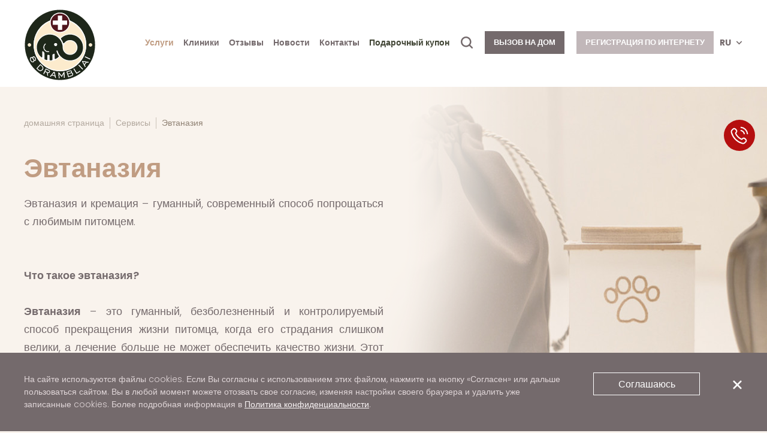

--- FILE ---
content_type: text/html; charset=utf-8
request_url: https://www.8drambliai.lt/253253
body_size: 9384
content:
<!DOCTYPE html>
<!--[if IE]><![endif]-->
<!--[if IE 8 ]><html dir="ltr" lang="ru" class="ie8"><![endif]-->
<!--[if IE 9 ]><html dir="ltr" lang="ru" class="ie9"><![endif]-->
<!--[if (gt IE 9)|!(IE)]><!-->
<html dir="ltr" lang="ru">
<!--<![endif]-->
<head>
<meta charset="UTF-8" />
<meta name="viewport" content="width=device-width, initial-scale=1">
<meta http-equiv="X-UA-Compatible" content="IE=edge">
<title>Эвтаназия</title>
<base href="https://www.8drambliai.lt/" />
<meta name="twitter:image" content="https://www.8drambliai.lt/catalog/view/theme/default/images/logo_facebook.png" />
<meta property="og:image" content="https://www.8drambliai.lt/catalog/view/theme/default/images/logo_facebook.png" />
<meta itemprop="image" content="https://www.8drambliai.lt/catalog/view/theme/default/images/logo_facebook.png" />
<meta name="description" content="Эвтаназия и кремация – гуманный, современный способ попрощаться с любимым питомцем.Что такое эвтаназия?Эвтаназия – это гуманный, безболезненный и контролир" />
<meta name="keywords" content="Эвтаназия" />
<script src="catalog/view/javascript/jquery/jquery-2.1.1.min.js"></script>
<link href="catalog/view/javascript/jquery/calendar/jquery.datetimepicker.css?v=0.1.2" type="text/css" rel="stylesheet" media="screen" />
<script src="catalog/view/javascript/jquery/calendar/build/jquery.datetimepicker.full.js?v=0.1.2" type="text/javascript"></script>
<link href="https://fonts.googleapis.com/css?family=Poppins:200,200i,300,300i,400,500,600,700,800,900&display=swap&subset=latin-ext" rel="stylesheet">
<link rel="stylesheet" href="catalog/view/theme/default/style.css?v=0.1.2" />
<link rel="stylesheet" href="" id="laptop_125"/>
<link rel="stylesheet" href="catalog/view/theme/default/responsive.css?v=0.1.2"/>
  <!-- Google Tag Manager -->
<script>(function(w,d,s,l,i){w[l]=w[l]||[];w[l].push({'gtm.start':
new Date().getTime(),event:'gtm.js'});var f=d.getElementsByTagName(s)[0],
j=d.createElement(s),dl=l!='dataLayer'?'&l='+l:'';j.async=true;j.src=
'https://www.googletagmanager.com/gtm.js?id='+i+dl;f.parentNode.insertBefore(j,f);
})(window,document,'script','dataLayer','GTM-MFB3NN9');</script>
<!-- End Google Tag Manager -->

<!-- Global site tag (gtag.js) - Google Analytics -->
<script async src="https://www.googletagmanager.com/gtag/js?id=UA-54856357-1"></script>
<script>
  window.dataLayer = window.dataLayer || [];
  function gtag(){dataLayer.push(arguments);}
  gtag('js', new Date());

  gtag('config', 'UA-54856357-1');
</script>
<script data-cfasync="false" data-pagespeed-no-defer type="text/javascript">//<![CDATA[//]]>
</script>

												<link  hreflang="x-default" href="https://www.8drambliai.lt/eutanazija-kremavimas252" rel="alternate" />
								<link  hreflang="lt" href="https://www.8drambliai.lt/eutanazija-kremavimas252" rel="alternate" />
								<link  hreflang="en" href="https://www.8drambliai.lt/251251" rel="alternate" />
								<link  hreflang="ru" href="https://www.8drambliai.lt/253253" rel="alternate" />
								
</head>
<body  id="ru">
<header>
  <div class="wrap">
    <a href="https://www.8drambliai.lt/ru" title="8 drambliai" id="logo"><img src="catalog/view/theme/default/images/logo.svg" alt="8 drambliai"></a>
    <div class="right">
      <nav id="menu">
        <ul>
          <li class="has-sub">  
            <a href="https://www.8drambliai.lt/servisi" title="Услуги">Услуги</a>
                        <div class="megamenu">
              <div class="wrap">
                <ul>
                                    <li><a href="https://www.8drambliai.lt/kruglosutochnaya-srochnaya-veterinarnaya-pomoshty" title="Неотложная помощь">Неотложная помощь</a></li>
                                    <li><a href="https://www.8drambliai.lt/pervichnaya-konsulytatsiya-i-osmotr-u-veterinara" title="Первичный осмотр и консультация ветеринарного врача">Первичный осмотр и консультация ветеринарного врача</a></li>
                                    <li><a href="https://www.8drambliai.lt/273273" title="Вызов на дом">Вызов на дом</a></li>
                                    <li><a href="https://www.8drambliai.lt/mrt-magnitno-rezonansnaya-tomografiya" title="МРТ – магнитно-резонансная томография">МРТ – магнитно-резонансная томография</a></li>
                                    <li><a href="https://www.8drambliai.lt/kompyyuternaya-tomografiya" title="Компьютерная томография ">Компьютерная томография </a></li>
                                    <li><a href="https://www.8drambliai.lt/vizualynaya-diagnostika" title="Визуальная диагностика">Визуальная диагностика</a></li>
                                    <li><a href="https://www.8drambliai.lt/243243" title="Центр лабораторной диагностики">Центр лабораторной диагностики</a></li>
                                    <li><a href="https://www.8drambliai.lt/vnutrennie-bolezni" title="Внутренние болезни ">Внутренние болезни </a></li>
                                    <li><a href="https://www.8drambliai.lt/veterinarnaya-endoskopiya" title="  Эндоскопия">  Эндоскопия</a></li>
                                    <li><a href="https://www.8drambliai.lt/353353" title=""></a></li>
                                    <li><a href="https://www.8drambliai.lt/313313" title="Кардиология">Кардиология</a></li>
                                    <li><a href="https://www.8drambliai.lt/hirurgiya-myagkih-tkaney" title="Хирургия мягких тканей">Хирургия мягких тканей</a></li>
                                    <li><a href="https://www.8drambliai.lt/travmatologiya-ortopediya" title="Травматология и ортопедия">Травматология и ортопедия</a></li>
                                    <li><a href="https://www.8drambliai.lt/anesteziologiya-i-ili-kontroly-boli" title="Анестезиология и контроль боли">Анестезиология и контроль боли</a></li>
                                    <li><a href="https://www.8drambliai.lt/nevrologiya" title="Неврология и нейрохирургия ">Неврология и нейрохирургия </a></li>
                                    <li><a href="https://www.8drambliai.lt/nefrologiya" title="Нефрология">Нефрология</a></li>
                                    <li><a href="https://www.8drambliai.lt/393393" title=""></a></li>
                                    <li><a href="https://www.8drambliai.lt/ginekologiya-urologiya" title="Гинекология и репродукция">Гинекология и репродукция</a></li>
                                    <li><a href="https://www.8drambliai.lt/kozhnie-zabolevaniya-dermatologiya" title="Дерматология, эндокринология">Дерматология, эндокринология</a></li>
                                    <li><a href="https://www.8drambliai.lt/otoskopiya" title="Отоскопия">Отоскопия</a></li>
                                    <li><a href="https://www.8drambliai.lt/onkologiya-gematologiya" title="Онкология, гематология">Онкология, гематология</a></li>
                                    <li><a href="https://www.8drambliai.lt/odontologiya-chistka-zubnogo-naleta" title="Одонтология">Одонтология</a></li>
                                    <li><a href="https://www.8drambliai.lt/oftalymologiya" title="Офтальмология">Офтальмология</a></li>
                                    <li><a href="https://www.8drambliai.lt/ekzoticheskie-zhivotnie" title="Лечение экзотических животных">Лечение экзотических животных</a></li>
                                    <li><a href="https://www.8drambliai.lt/fizioterapiya" title="Физиотерапия животных">Физиотерапия животных</a></li>
                                    <li><a href="https://www.8drambliai.lt/intensivnaya-terapiya-uhod" title="Интенсивная терапия – уход">Интенсивная терапия – уход</a></li>
                                    <li><a href="https://www.8drambliai.lt/uslugi-statsionara" title="Инфекционное отделение стационара – уход">Инфекционное отделение стационара – уход</a></li>
                                    <li><a href="https://www.8drambliai.lt/pitanie-dietologiya" title="Питание / диетология">Питание / диетология</a></li>
                                    <li><a href="https://www.8drambliai.lt/povedenie-zhivotnih" title="Поведение животных">Поведение животных</a></li>
                                    <li><a href="https://www.8drambliai.lt/markirovka-i-registratsiya-zhivotnih-vidacha-pasportov" title="Маркировка,  паспортизация животных">Маркировка,  паспортизация животных</a></li>
                                    <li><a href="https://www.8drambliai.lt/283283" title=" Прививки"> Прививки</a></li>
                                    <li><a href="https://www.8drambliai.lt/253253" title="Эвтаназия">Эвтаназия</a></li>
                                  </ul>
              </div>
              <div class="megamenu-contacts  multi-row"> 
                <div class="wrap">
                                    <div class="full-time">
                    <p>Мы работаем 24/7</p>
                    <p>Павильнис : <a href="tel:+370 612 88788">+370 612 88788</a></p>
                    <p><a href="mailto:pavilnys@8drambliai.lt">pavilnys@8drambliai.lt</a></p>
                    <p></p>
                  </div>
                                    <div class="full-time">
                    <p>Мы работаем 24/7</p>
                    <p>Klaipėda: <a href="tel:+370 612 88788">+370 612 88788</a></p>
                    <p><a href="mailto:klaipeda@8drambliai.lt">klaipeda@8drambliai.lt</a></p>
                    <p>Liepų g. 73, Klaipėda</p>
                  </div>
                                    <div class="pilaite">
                    <p>Мы работаем каждый день</p>
                    <p>Антакальнис: <a href="tel:+370 612 88788">+370 612 88788</a></p>
                    <p><a href="mailto:antakalnis@8drambliai.lt">antakalnis@8drambliai.lt</a></p>
                    <p>Nemenčinės plentas 4c, Vilnius. Возле магазина IKI </p>
                  </div>
                                    <div class="pilaite">
                    <p>Мы работаем каждый день</p>
                    <p>Пилайте: <a href="tel:+370 612 88788">+370 612 88788</a></p>
                    <p><a href="mailto:pilaite@8drambliai.lt">pilaite@8drambliai.lt</a></p>
                    <p>M. Mažvydo g. 16, Vilnius </p>
                  </div>
                                    <div class="pilaite">
                    <p>Мы работаем каждый день</p>
                    <p>Науяместис: <a href="tel:+370 612 88788">+370 612 88788</a></p>
                    <p><a href="mailto:naujamiestis@8drambliai.lt">naujamiestis@8drambliai.lt</a></p>
                    <p>Naugarduko gatvė 59, Vilnius</p>
                  </div>
                                  </div>
              </div>
            </div>
                      </li>
          <li class="has-sub" class="tablet_clinics">
            <a href="https://www.8drambliai.lt/3" title="Клиники" class="tablet_clinics">Клиники</a>
            <div class="megamenu clinics">
              <div class="wrap">
                <ul>
                                    <li><a href="https://www.8drambliai.lt/73" title="Вильнюсская ветеринарная клиника">Вильнюсская ветеринарная клиника</a></li>
                                    <li><a href="https://www.8drambliai.lt/klaypedskaya-spetsializirovannaya-veterinarnaya-bolynitsa" title="Клайпедская специализированная ветеринарная больница">Клайпедская специализированная ветеринарная больница</a></li>
                                    <li><a href="https://www.8drambliai.lt/klinika-v-antakalynis" title="В районе Антакальнис">В районе Антакальнис</a></li>
                                    <li><a href="https://www.8drambliai.lt/veterinarnaya-klinika-v-pilayte" title="Клиника в Пилайте">Клиника в Пилайте</a></li>
                                    <li><a href="https://www.8drambliai.lt/klinika-v-nauyamestis" title="Клиника в Науяместис">Клиника в Науяместис</a></li>
                                  </ul>
              </div>
              <div class="megamenu-contacts  multi-row"> 
                <div class="wrap">
                                    <div class="full-time">
                    <p>Мы работаем 24/7</p>
                    <p>Павильнис : <a href="tel:+370 612 88788">+370 612 88788</a></p>
                    <p><a href="mailto:pavilnys@8drambliai.lt">pavilnys@8drambliai.lt</a></p>
                    <p></p>
                  </div>
                                    <div class="full-time">
                    <p>Мы работаем 24/7</p>
                    <p>Klaipėda: <a href="tel:+370 612 88788">+370 612 88788</a></p>
                    <p><a href="mailto:klaipeda@8drambliai.lt">klaipeda@8drambliai.lt</a></p>
                    <p>Liepų g. 73, Klaipėda</p>
                  </div>
                                    <div class="pilaite">
                    <p>Мы работаем каждый день</p>
                    <p>Антакальнис: <a href="tel:+370 612 88788">+370 612 88788</a></p>
                    <p><a href="mailto:antakalnis@8drambliai.lt">antakalnis@8drambliai.lt</a></p>
                    <p>Nemenčinės plentas 4c, Vilnius. Возле магазина IKI </p>
                  </div>
                                    <div class="pilaite">
                    <p>Мы работаем каждый день</p>
                    <p>Пилайте: <a href="tel:+370 612 88788">+370 612 88788</a></p>
                    <p><a href="mailto:pilaite@8drambliai.lt">pilaite@8drambliai.lt</a></p>
                    <p>M. Mažvydo g. 16, Vilnius </p>
                  </div>
                                    <div class="pilaite">
                    <p>Мы работаем каждый день</p>
                    <p>Науяместис: <a href="tel:+370 612 88788">+370 612 88788</a></p>
                    <p><a href="mailto:naujamiestis@8drambliai.lt">naujamiestis@8drambliai.lt</a></p>
                    <p>Naugarduko gatvė 59, Vilnius</p>
                  </div>
                                  </div>
              </div>
            </div>
          </li>
          <li><a href="https://www.8drambliai.lt/otzivi" title="Отзывы">Отзывы</a></li>
          <li><a href="https://www.8drambliai.lt/novosti" title="Новости">Новости</a></li>
          <li><a href="https://www.8drambliai.lt/contacts-ru" title="Контакты">Контакты</a></li>
          <li><a href="https://www.8drambliai.lt/vaucer" title="Подарочный купон" class="voucher-m">Подарочный купон</a></li>
        </ul>
      </nav>
      <button type="button" id="search-button" class="search-button"></button>
	  <span class="header-buttons">
      <a href="https://www.8drambliai.lt/vizov-na-dom" title="Вызов на дом" class="calling-home">Вызов на дом</a>
      <a href="https://www.8drambliai.lt/registratsiya-po-internetu" title="Регистрация по интернету" class="online-registration">Регистрация по интернету</a>
	  </span>
      <div class="languages">
               
    <div class="active">ru</div>
  <ul>
   
  <li><a href="https://www.8drambliai.lt/eutanazija-kremavimas252" title="lt">lt</a></li>
     
  <li><a href="https://www.8drambliai.lt/251251" title="en">en</a></li>
    </ul>

      </div>
    </div>
	<button type="button" class="burger" style="display:none;"></button>
  </div>
  <div class="search-popup">
    <div class="wrap">
      <form action="#" method="post">
        <input type="text" name="search" placeholder="Поиск">
        <input type="submit" name="submit" value=" " title="">
      </form>
    </div>
  </div>
</header>
<main>
<div class="hero-clinic consultation" style="background-image:url('https://www.8drambliai.lt/image/cache/catalog/1-cr-1920x758.jpg');">
    <div class="wrap">  
        <ul class="breadcrumb">
                          <li><a href="https://www.8drambliai.lt/ru" title="домашняя страница">домашняя страница</a></li>
                          <li><a href="https://www.8drambliai.lt/servisi" title="Сервисы">Сервисы</a></li>
                          <li><a href="https://www.8drambliai.lt/253253" title="Эвтаназия">Эвтаназия</a></li>
                    </ul>
        <h1 class="page-heading">Эвтаназия</h1>
        <div class="simple-text">
            <p>Эвтаназия и кремация &ndash; гуманный, современный способ попрощаться с любимым питомцем.</p>

<p><br />
<strong>Что такое эвтаназия?</strong><br />
<br />
<strong>Эвтаназия</strong> &ndash; это гуманный, безболезненный и контролируемый способ прекращения жизни питомца, когда его страдания слишком велики, а лечение больше не может обеспечить качество жизни. Этот процесс выполняется ветеринаром с целью облегчения страданий животного, когда уже нет возможности обеспечить достойную и безболезненную жизнь.<br />
<br />
<strong>Когда проводится эвтаназия?</strong><br />
<br />
Эвтаназия может рассматриваться в следующих случаях:<br />
&nbsp; &nbsp; &nbsp; &nbsp; &bull;&nbsp; &nbsp; &nbsp; &nbsp;У собаки или кошки неизлечимое заболевание, прогрессирование которого очень болезненно или не поддаётся контролю.<br />
&nbsp; &nbsp; &nbsp; &nbsp; &bull;&nbsp; &nbsp; &nbsp;&nbsp; У&nbsp;животного возникают необратимые проблемы со здоровьем, такие как тяжёлая травма, паралич или сильная боль, которую невозможно контролировать с помощью лекарств.<br />
&nbsp; &nbsp; &nbsp; &nbsp; &bull;&nbsp; &nbsp; &nbsp; &nbsp;Заметно ухудшается качество жизни питомца &ndash; он больше не может есть, пить, двигаться или контролировать мочеиспускание и дефекацию.<br />
&nbsp; &nbsp; &nbsp; &nbsp; &bull;&nbsp; &nbsp; &nbsp; &nbsp;В случае пожилого животного, когда его организм не может нормально функционировать, и лечение уже не может улучшить ситуацию.<br />
<br />
<strong>Как подготовиться к эвтаназии?</strong><br />
<br />
Решение об эвтаназии &ndash; одно из самых трудных, с которыми может столкнуться человек, ухаживающий за домашним животным. Очень важно проконсультироваться с ветеринаром, который поможет вам объективно оценить состояние вашего питомца и предложить лучшее решение. Если принято решение об эвтаназии, ветеринар предоставит подробную информацию о процедуре и поможет вам подготовиться эмоционально к этому трудному моменту.<br />
<br />
<strong>Что можно сделать после эвтаназии?</strong><br />
<br />
После эвтаназии владельцы животных могут выбрать, как они хотят попрощаться со своим питомцем. Возможно несколько вариантов:<br />
&nbsp; &nbsp; &nbsp; &nbsp; &bull;&nbsp; &nbsp; &nbsp; &nbsp;Кремация тела животного (индивидуальная или общая).<br />
&nbsp; &nbsp; &nbsp; &nbsp; &bull;&nbsp; &nbsp; &nbsp; &nbsp;Захоронение на специальном кладбище для животных.<br />
&nbsp; &nbsp; &nbsp; &nbsp; &bull;&nbsp; &nbsp; &nbsp; &nbsp;Возвращение праха в урне, если выбрана индивидуальная кремация.<br />
<br />
Специалисты нашей ветеринарной клиники готовы предоставить вам всю необходимую информацию и эмоциональную поддержку в это непростое время. Мы понимаем, как важно, чтобы прощание с вашим питомцем прошло спокойно и уважительно. Если у вас есть вопросы или опасения по поводу эвтаназии, пожалуйста, свяжитесь с нами &ndash; мы всегда готовы помочь.</p>

        </div>
    </div>
</div>
<div class="clear"></div>
<div class="consultation-contacts" style="background-image:url(catalog/view/theme/default/images/fonas-suo.png);">
    <div class="wrap">
        <div class="text">
                          <div class="full-time">
                <p>Мы работаем 24/7&nbsp;</p>
                <p>Павильнис  <a href="tel:+370 612 88788">+370 612 88788</a></p>
                <div class="show-on-map" onclick="show_map('',54.6668819, 25.3541890)">Показывать на карте</div>
              </div>
                            <div class="full-time">
                <p>Мы работаем 24/7&nbsp;</p>
                <p>Klaipėda <a href="tel:+370 612 88788">+370 612 88788</a></p>
                <div class="show-on-map" onclick="show_map('',55.7189425295486, 21.15120761491185)">Показывать на карте</div>
              </div>
                            <div class="pilaite">
                <p>Мы работаем каждый день&nbsp;08:00 – 24:00</p>
                <p>Антакальнис <a href="tel:+370 612 88788">+370 612 88788</a></p>
                <div class="show-on-map" onclick="show_map('',54.724455, 25.321188)">Показывать на карте</div>
              </div>
                            <div class="pilaite">
                <p>Мы работаем каждый день&nbsp;8:00 – 21:00</p>
                <p>Пилайте <a href="tel:+370 612 88788">+370 612 88788</a></p>
                <div class="show-on-map" onclick="show_map('',54.711388, 25.182882)">Показывать на карте</div>
              </div>
                            <div class="pilaite">
                <p>Мы работаем каждый день&nbsp;07:00 – 23:00</p>
                <p>Науяместис <a href="tel:+370 612 88788">+370 612 88788</a></p>
                <div class="show-on-map" onclick="show_map('',54.6698113, 25.2577678)">Показывать на карте</div>
              </div>
                      </div>
    </div>
</div>
<div class="clear"></div>
    <div class="all-steps">
    <!-- Регистрация визита -->
    <div class="registration-container">
        <form action="https://www.8drambliai.lt/registratsiya-po-internetu" method="post" class="forma"  style=" width: 100%;">
    <div class="left-side">
        <div class="inner">
            <div class="step-title"><span>1</span>Регистрация визита</div>
            <select name="clinic_id" id="clinic_id" required="required">
                <option value="0"> --- Выберите --- </option>
                                    <option value="7" >Вильнюсская ветеринарная клиника</option>
                                    <option value="8" >Клайпедская специализированная ветеринарная больница</option>
                                    <option value="2" >В районе Антакальнис</option>
                                    <option value="3" >Клиника в Пилайте</option>
                                    <option value="6" >Клиника в Науяместис</option>
                            </select>
            <select name="service_id" id="service_id" required="required">
                <option value="0"> --- Выберите --- </option>
                                    <option value="2" >Первичный осмотр и консультация ветеринарного врача</option>
                                    <option value="17" >Инфекционное отделение стационара – уход</option>
                                    <option value="15" >Маркировка,  паспортизация животных</option>
                                    <option value="28" > Прививки</option>
                                    <option value="25"  selected="selected" >Эвтаназия</option>
                            </select>
            <p>Консультация специалиста, осмотр, хирургические и другие процедуры, проводимые под наркозом - запись по телефону +37061288788<br />
<br />
Вызов ветеринара на дом - запись по телефону +37061288788</p>
            <div class="we-recommend-text">
                <p>Рекомендуем:</p><ul>
<li>Записывайтесь на прием заранее.</li>
<li>Старайтесь не опаздывать.</li>
<li>Смело задавайте все вопросы ветеринарному врачу.</li>
<li>Не забывайте постоянно поощрять и подбадривать своего питомца.</li>
<li>Информируйте нашу клинику об изменениях в ваших планах. Мы будем благодарны.</li>
</ul>
            </div>
        </div>
    </div>
    <div class="right-side ">
        <div class="inner">
            <div class="step-title"><span>2</span>Выбрать время и дату</div>
            <div id="load_calendar">
                <p>Выберите клинику и услугу, тогда появится календарь, в котором можно выбрать время визита.</p>
            </div>
			<div class="clar"></div>
			<input type="submit" name="submit" value="Продолжить">
        </div>
    </div>
</form>

    </div>
</div>
<div class="clear"></div>
<div class="map">
    <div class="wrap">
        <div class="white-block small  multi-row">
                        <div class="full-time"  onclick="show_map('',54.6668819, 25.3541890)" id="map_1">
                <p>Мы работаем 24/7</p>
                <p>Павильнис : <a href="tel:+370 612 88788">+370 612 88788</a></p>
                <p ><a href="mailto:pavilnys@8drambliai.lt">pavilnys@8drambliai.lt</a></p>
                <p></p>  
                 
             </div>
                        <div class="full-time"  onclick="show_map('',55.7189425295486, 21.15120761491185)" id="map_2">
                <p>Мы работаем 24/7</p>
                <p>Klaipėda: <a href="tel:+370 612 88788">+370 612 88788</a></p>
                <p ><a href="mailto:klaipeda@8drambliai.lt">klaipeda@8drambliai.lt</a></p>
                <p></p>  
                 
             </div>
                        <div class="pilaite"  onclick="show_map('',54.724455, 25.321188)" id="map_3">
                <p>Мы работаем каждый день</p>
                <p>Антакальнис: <a href="tel:+370 612 88788">+370 612 88788</a></p>
                <p ><a href="mailto:antakalnis@8drambliai.lt">antakalnis@8drambliai.lt</a></p>
                <p></p>  
                 
             </div>
                        <div class="pilaite"  onclick="show_map('',54.711388, 25.182882)" id="map_4">
                <p>Мы работаем каждый день</p>
                <p>Пилайте: <a href="tel:+370 612 88788">+370 612 88788</a></p>
                <p ><a href="mailto:pilaite@8drambliai.lt">pilaite@8drambliai.lt</a></p>
                <p></p>  
                 
             </div>
                        <div class="pilaite"  onclick="show_map('',54.6698113, 25.2577678)" id="map_5">
                <p>Мы работаем каждый день</p>
                <p>Науяместис: <a href="tel:+370 612 88788">+370 612 88788</a></p>
                <p ><a href="mailto:naujamiestis@8drambliai.lt">naujamiestis@8drambliai.lt</a></p>
                <p></p>  
                 
             </div>
                    </div>
    </div>
    <div id="map"></div>
</div>
<div class="clear"></div>
</main>
<footer>
    <div class="wrap">
        <div class="col">
            <div class="title">Реквизиты</div>
            <p>UAB &quot;8 DRAMBLIAI&quot;<br /></p>
<p>Код компании: 303223673<br /></p>
<p>А́дрес: Nemenčinės pl. 4C-104</p>
        </div>
        <div class="col">
            <div class="title">Информация</div>
            <ul>
                                                                    <li><a href="https://www.8drambliai.lt/politika-konfidentsialynosti" title="Политика конфиденциальности">Политика конфиденциальности</a></li>
                                                  <li><a href="https://www.8drambliai.lt/contacts-ru" title="Контакты">Контакты</a></li>
                <li><a href="https://www.8drambliai.lt/otzivi" title="Отзывы">Отзывы</a></li>
                <li><a href="https://www.8drambliai.lt/studentu-praktikos-programa93" title="Для студентов">Для студентов</a></li>
            </ul>
        </div>
        <div class="col social">
            <div class="title">Мы находимся</div>
            <div class="soc">
                <a href="https://facebook.com/8drambliai" class="fb" target="_blank"></a>                <a href="https://www.instagram.com/8drambliai" class="tw" target="_blank"></a>                            </div>
        </div>
        <div class="clear clearfix"></div>
    </div>
    <div class="wrap  multi-row only-clinics">
                    <div class="col address_footer">
            <div class="title">Мы работаем 24/7</div>
                <p></p>
                <p><a href="tel:+370 612 88788">+370 612 88788</a></p>
                <p><a href="mailto:pavilnys@8drambliai.lt">pavilnys@8drambliai.lt</a></p>
            </div>
                    <div class="col address_footer">
            <div class="title">Мы работаем 24/7</div>
                <p>Liepų g. 73, Klaipėda</p>
                <p><a href="tel:+370 612 88788">+370 612 88788</a></p>
                <p><a href="mailto:klaipeda@8drambliai.lt">klaipeda@8drambliai.lt</a></p>
            </div>
                    <div class="col address_footer">
            <div class="title">Мы работаем каждый день</div>
                <p>Nemenčinės plentas 4c, Vilnius. Возле магазина IKI </p>
                <p><a href="tel:+370 612 88788">+370 612 88788</a></p>
                <p><a href="mailto:antakalnis@8drambliai.lt">antakalnis@8drambliai.lt</a></p>
            </div>
                    <div class="col address_footer">
            <div class="title">Мы работаем каждый день</div>
                <p>M. Mažvydo g. 16, Vilnius </p>
                <p><a href="tel:+370 612 88788">+370 612 88788</a></p>
                <p><a href="mailto:pilaite@8drambliai.lt">pilaite@8drambliai.lt</a></p>
            </div>
                    <div class="col address_footer">
            <div class="title">Мы работаем каждый день</div>
                <p>Naugarduko gatvė 59, Vilnius</p>
                <p><a href="tel:+370 612 88788">+370 612 88788</a></p>
                <p><a href="mailto:naujamiestis@8drambliai.lt">naujamiestis@8drambliai.lt</a></p>
            </div>
                <div class="clear clearfix"></div>
    </div>
    <div class="copyright">
        <div class="wrap">
            <div class="left">© Все права охраняются 2023</div>
                        <div class="right">Решение: <a href="https://logon.lt" title="Создание сайта" target="_blank" class="logon"></a></div>
            <div class="clear clearfix"></div>
        </div>
    </div>
</footer>
<div class="phone-button">
    <div class="icone flexn"><span>Skubi pagalba</span></div>
    <div class="info">
                    <div class="full-time">
            <p>Мы работаем 24/7</p>
            <p>Павильнис : <a href="tel:+370 612 88788">+370 612 88788</a></p>
            </div>
                    <div class="full-time">
            <p>Мы работаем 24/7</p>
            <p>Klaipėda: <a href="tel:+370 612 88788">+370 612 88788</a></p>
            </div>
                    <div class="pilaite">
            <p>Мы работаем каждый день</p>
            <p>Антакальнис: <a href="tel:+370 612 88788">+370 612 88788</a></p>
            </div>
                    <div class="pilaite">
            <p>Мы работаем каждый день</p>
            <p>Пилайте: <a href="tel:+370 612 88788">+370 612 88788</a></p>
            </div>
                    <div class="pilaite">
            <p>Мы работаем каждый день</p>
            <p>Науяместис: <a href="tel:+370 612 88788">+370 612 88788</a></p>
            </div>
                <a href="https://www.8drambliai.lt/registratsiya-po-internetu" title="Регистрация по интернету" class="online-registration">Регистрация по интернету</a>
    </div>
</div>
<div id="goTop"></div>
<div id="cookies_box">
    <div class="wrap">
        <p>На сайте используются файлы cookies. Если Вы согласны с использованием этих файлом, нажмите на кнопку «Согласен» или дальше пользоваться сайтом. Вы в любой момент можете отозвать свое согласие, изменяя настройки своего браузера и удалить уже записанные cookies. Более подробная информация в <a href="https://www.8drambliai.lt/politika-konfidentsialynosti">Политика конфиденциальности</a>.</p>  
        <button type="button" class="agree_button">Соглашаюсь</button>      
        <button type="button" class="disagree_button"></button>
        <div class="clear"></div>
    </div>
</div>
<script src="catalog/view/theme/default/slick/slick.min.js?v=0.1.2"></script>
<link rel="stylesheet" type="text/css" href="catalog/view/theme/default/slick/slick.css?v=0.1.2"/>
<script>
let $map = $('#map'),
    load_map = $map.length > 0;
if($map.length > 0) {
  var map;

  var map_zoom = 8;

  if ($(window).width() <= 1260){
      map_zoom = 7;
  }
  
if ($(window).width() <= 1260){

   function initialize() {
    var locations = [
                   ['<div id=\"infowin\"></div>', 54.6668819, 25.3541890],
                   ['<div id=\"infowin\">Liepų g. 73, Klaipėda</div>', 55.7189425295486, 21.15120761491185],
                   ['<div id=\"infowin\">Nemenčinės plentas 4c, Vilnius. Возле магазина IKI </div>', 54.724455, 25.321188],
                   ['<div id=\"infowin\">M. Mažvydo g. 16, Vilnius </div>', 54.711388, 25.182882],
                   ['<div id=\"infowin\">Naugarduko gatvė 59, Vilnius</div>', 54.6698113, 25.2577678],
                 ];
    var map = new google.maps.Map(document.getElementById('map'), {
      zoom: map_zoom,
      streetViewControl: false,
      scrollwheel: false,
      //disableDefaultUI: true, 
      //styles: [{featureType:'all',stylers:[{saturation:-100},{gamma:1.2}]}],
            styles: [ 
                {
                    featureType:'all',
                    stylers:[
                        {saturation:-100}
                    ]
                },
                {
                    featureType: "poi",
                    elementType: "geometry.fill",
                    stylers: [
                        {"color": "#dddbdd"}
                    ]
                }
            ], 
      center: new google.maps.LatLng(54.46450347566849, 23.896978681432834),
      //center: myLatlng,
      zoomControlOptions: {
          style:google.maps.ZoomControlStyle.LARGE // Change to SMALL to force just the + and - buttons.
        },
      mapTypeId: google.maps.MapTypeId.ROADMAP
    });
    var image = new google.maps.MarkerImage("catalog/view/theme/default/images/map-stick.svg", null, null, null, new google.maps.Size(53,80)); // Create a variable for our marker image.
    var infowindow = new google.maps.InfoWindow({maxWidth: 200});
    var marker, i;
    for (i = 0; i < locations.length; i++) {  
        marker = new google.maps.Marker({
        position: new google.maps.LatLng(locations[i][1], locations[i][2]),
        icon:image, //use our image as the marker
        map: map
        });
            // assuming you also want to hide the infowindow when user mouses-out
        google.maps.event.addListener(marker, 'click', (function(marker, i) {
          return function() {
            map.setZoom(17);
            map.panTo(marker.position);
          }
        })(marker, i));
        // assuming you also want to hide the infowindow when user mouses-out
        google.maps.event.addListener(marker, 'mouseout', function() {
          infowindow.close(map, marker);
        });
        google.maps.event.addListener(marker, 'mouseover', (function(marker, i) {
        return function() {
          infowindow.setContent(locations[i][0]);
          infowindow.open(map, marker);
        }
        })(marker, i));
    }
  }
  
} else {

   function initialize() {
    var locations = [
                   ['<div id=\"infowin\"></div>', 54.6668819, 25.3541890],
                   ['<div id=\"infowin\">Liepų g. 73, Klaipėda</div>', 55.7189425295486, 21.15120761491185],
                   ['<div id=\"infowin\">Nemenčinės plentas 4c, Vilnius. Возле магазина IKI </div>', 54.724455, 25.321188],
                   ['<div id=\"infowin\">M. Mažvydo g. 16, Vilnius </div>', 54.711388, 25.182882],
                   ['<div id=\"infowin\">Naugarduko gatvė 59, Vilnius</div>', 54.6698113, 25.2577678],
                 ];
    var map = new google.maps.Map(document.getElementById('map'), {
      zoom: map_zoom,
      streetViewControl: false,
      scrollwheel: false,
      //disableDefaultUI: true, 
      //styles: [{featureType:'all',stylers:[{saturation:-100},{gamma:1.2}]}],
            styles: [ 
                {
                    featureType:'all',
                    stylers:[
                        {saturation:-100}
                    ]
                },
                {
                    featureType: "poi",
                    elementType: "geometry.fill",
                    stylers: [
                        {"color": "#dddbdd"}
                    ]
                }
            ], 
      center: new google.maps.LatLng(55.013793061110256, 23.888994883830456),
      //center: myLatlng,
      zoomControlOptions: {
          style:google.maps.ZoomControlStyle.LARGE // Change to SMALL to force just the + and - buttons.
        },
      mapTypeId: google.maps.MapTypeId.ROADMAP
    });
    var image = new google.maps.MarkerImage("catalog/view/theme/default/images/map-stick.svg", null, null, null, new google.maps.Size(53,80)); // Create a variable for our marker image.
    var infowindow = new google.maps.InfoWindow({maxWidth: 200});
    var marker, i;
    for (i = 0; i < locations.length; i++) {  
        marker = new google.maps.Marker({
        position: new google.maps.LatLng(locations[i][1], locations[i][2]),
        icon:image, //use our image as the marker
        map: map
        });
            // assuming you also want to hide the infowindow when user mouses-out
        google.maps.event.addListener(marker, 'click', (function(marker, i) {
          return function() {
            map.setZoom(17);
            map.panTo(marker.position);
          }
        })(marker, i));
        // assuming you also want to hide the infowindow when user mouses-out
        google.maps.event.addListener(marker, 'mouseout', function() {
          infowindow.close(map, marker);
        });
        google.maps.event.addListener(marker, 'mouseover', (function(marker, i) {
        return function() {
          infowindow.setContent(locations[i][0]);
          infowindow.open(map, marker);
        }
        })(marker, i));
    }
  }

}

  function show_map(title, latitude, longitude){
    if (load_map) {
        loadScript();
        $('html, body').animate({ scrollTop: $map.offset().top-100 }, 'slow');
    }

    if (typeof google === 'undefined') {
        setTimeout(function(){show_map(title, latitude, longitude)}, 500);
        return;
    }

    var locations = [
                    ['<div id=\"infowin\"></div>', 54.6668819, 25.3541890],
                   ['<div id=\"infowin\">Liepų g. 73, Klaipėda</div>', 55.7189425295486, 21.15120761491185],
                   ['<div id=\"infowin\">Nemenčinės plentas 4c, Vilnius. Возле магазина IKI </div>', 54.724455, 25.321188],
                   ['<div id=\"infowin\">M. Mažvydo g. 16, Vilnius </div>', 54.711388, 25.182882],
                   ['<div id=\"infowin\">Naugarduko gatvė 59, Vilnius</div>', 54.6698113, 25.2577678],
                 ];

    var map = new google.maps.Map(document.getElementById('map'), {
      zoom: 15,
      scrollwheel: false,
      //styles: [{featureType:'all',stylers:[{saturation:-100},{gamma:1.2}]}],
                styles: [ 
                {
                    featureType:'all',
                    stylers:[
                        {saturation:-100}
                    ]
                },
                {
                    featureType: "poi",
                    elementType: "geometry.fill",
                    stylers: [
                        {"color": "#dddbdd"}
                    ]
                }
            ], 
      center: new google.maps.LatLng(latitude,longitude),
      zoomControlOptions: {
          style:google.maps.ZoomControlStyle.LARGE // Change to SMALL to force just the + and - buttons.
        },
      mapTypeId: google.maps.MapTypeId.ROADMAP
    });


    var image = new google.maps.MarkerImage("catalog/view/theme/default/images/map-stick.svg", null, null, null, new google.maps.Size(53,80)); // Create a variable for our marker image.
    var infowindow = new google.maps.InfoWindow({maxWidth: 200});
    var marker, i;
    for (i = 0; i < locations.length; i++) {  
        marker = new google.maps.Marker({
        position: new google.maps.LatLng(locations[i][1], locations[i][2]),
        icon:image, //use our image as the marker
        map: map
        });
        // assuming you also want to hide the infowindow when user mouses-out
        google.maps.event.addListener(marker, 'click', (function(marker, i) {
          return function() {
            map.setZoom(7);
            map.panTo(marker.position);
          }
        })(marker, i));
        // assuming you also want to hide the infowindow when user mouses-out
        google.maps.event.addListener(marker, 'mouseout', function() {
          infowindow.close(map, marker);
        });
        google.maps.event.addListener(marker, 'mouseover', (function(marker, i) {
        return function() {
          infowindow.setContent(locations[i][0]);
          infowindow.open(map, marker);
        }
        })(marker, i));
    }


    // if ($('.forma.contacts-form').length > 0) 
    // {
    //   google.maps.event.addListenerOnce(map, 'bounds_changed', function() {
    //     var scale = Math.pow(2, 17);
    //     var nw = new google.maps.LatLng(
    //         map.getBounds().getNorthEast().lat(),
    //         map.getBounds().getSouthWest().lng()
    //     );

    //     var worldCoordinateCenter = map.getProjection().fromLatLngToPoint(new google.maps.LatLng(latitude,longitude));
    //     var pixelOffset = new google.maps.Point((1/scale) || 0,(-200/scale) ||0)

    //     var worldCoordinateNewCenter = new google.maps.Point(
    //         worldCoordinateCenter.x - pixelOffset.x,
    //         worldCoordinateCenter.y + pixelOffset.y
    //     );

    //     var newCenter = map.getProjection().fromPointToLatLng(worldCoordinateNewCenter);

    //     map.setCenter(newCenter);

    //   });
    // }

    $('html, body').animate({ scrollTop: $('#map').offset().top-100 }, 'slow');
  }

  function loadScript() {
    load_map = null;
    var script = document.createElement('script');
    script.type = 'text/javascript';
    script.src = 'https://maps.googleapis.com/maps/api/js?v=3.exp&key=AIzaSyC3Ks0ej0mzRDeUz_H9TNOzbvZmOIR5c6s&v=3.exp&' +
      'callback=initialize&drambliai=0.1.2';
    document.body.appendChild(script);
  }

  // $(window).load(function() {
  //   loadScript();
  // });



  //window.onload = loadScript;
}

</script>
<script src="catalog/view/theme/default/front.js?v=0.1.2"></script>
<script src="catalog/view/javascript/common.js?v=0.1.2"></script>

<div class="bottom_buttons">
  <a href="tel:+370 612 88788" id="call_mobile">Skambinti</a>
  <a href="https://www.8drambliai.lt/registratsiya-po-internetu" id="register_mobile">Registruotis</a>
</div>
<div class="clear"></div>
</body></html>


--- FILE ---
content_type: text/css
request_url: https://www.8drambliai.lt/catalog/view/theme/default/style.css?v=0.1.2
body_size: 15636
content:
*:focus{outline: none; font-family: 'Poppins', sans-serif;}
.left{float:left;}
.right{float:right;}
.clear{clear:both;}
a{text-decoration:none;}
a img, iframe{border:none;}
header ul{margin:0;padding: 0;list-style:none;}
table{border-spacing: 0px;border-collapse: separate;}
textarea{resize: vertical;}
input, select, button, textarea{-webkit-appearance: none;border:none;border-radius: 0;}
button:focus{outline:0;}
html, body {margin:0 auto;}
iframe {max-width:100%;}
body{-webkit-text-size-adjust: 100%;}
.flexn {
	display: -webkit-box;
	display: -webkit-flex;
	display: -ms-flexbox;
	display: -moz-box;
	display: flex;
}
body {     
	font-family: 'Poppins', sans-serif;
	font-size:16px;
	font-weight:300;
	color:#6a5c5f;
}
body.mfp-active {
	overflow: hidden;
	-webkit-overflow-scrolling: auto;
	width: 100%;
	position: fixed;
	overflow: auto;
}
body:not(.home){background:#f9f3ed;}
.wrap{
	width:1300px;
	margin:0 auto;
}
#no_times {
	color: white;
	text-align: center;
}
.home_animation {
	width: 1190px;
	height: 754px;
	overflow: hidden;
	float: right;
	margin: -184px -105px 0 0;
}
.alert-warning {
	color: white;
	background-color: #bf7e7e;
	padding: 1px 0;
	clear: both;
	line-height: normal;
}
.alert-warning p {
	padding: 0px 15px;
}
.slider-home .image iframe { width: 100%; height: 601px; }
.languages .active:after, .home-callus span:after, .logon, .stars .star, .phone-button .icone:before, .slick-prev, .slick-next, a.more:after, .clinic-location p.phone:before, .clinic-location p.email:before, .clinic-location p.location:before, 
.reviews-container .review .text:before, .reviews-container .review .text:after, .pagination .prev, .pagination .next, .question_title:after, .checkboxai  [type=checkbox]:checked + span.check:before {background:url(images/sprite.png)no-repeat;}
/*header*/
header {
	float:left;
	width: 100%;
	background:#fff;
}
#logo{
	position:relative;
	float:left;
	width:105px;
	height:105px;
	margin:20px 0 15px;
}
#logo img{
	position:absolute;
	width:100%;
	height:auto;
	background-color: #fff;
	padding: 5px;
	margin: -5px;
	border-radius: 50%;
	z-index:999999;
}
header .wrap > .right{max-width:calc(100% - 120px);margin-top:50px;}
#menu{float:left;margin-top: 9px;}
#menu > ul > li {
	float:left;
	list-style:none;
	margin:0 10px;
	transition: 0.4s all;   
}
#menu > ul > li:first-child {margin-left:0;}
#menu > ul > li:last-child {margin-right:0;}
#menu > ul > li > a{
	float:left;
	font-size:14px;
	color:#746a6c;
	font-weight:600;
	cursor:pointer;
	text-transform: uppercase;
}
@media (min-width: 1261px){
	#menu > ul > li:hover > a, #menu > ul > li.active > a{color:#c09c82;}
	#menu > ul > li:hover > .megamenu{
		visibility: visible;
		opacity: 1; 
		transition-delay:0.4s;
	}
	#menu .voucher-m:hover {
	color:#c09c82;
}
}
#menu .voucher-m {
	color:#3F4333;
}


.megamenu{
	position:absolute;
	top:115px;
	left:0;
	width:100%;
	min-height: 80px;
	background:#f9f3ed;
	border-bottom:1px solid #eae4de;
	box-shadow:0px 4px 6px rgba(235, 221, 208, 0.7);
	padding:45px 0 0;
	visibility: hidden; 
	opacity: 0; 
	transition: visibility 0s, opacity 0.2s linear; 
	transition-delay:0.2s;
	z-index: 99999;	
}
.megamenu ul{
	padding:0 0 0 200px;
	margin:0;
	list-style-image:url(images/li-megamenu.png);
}
.megamenu:not(.clinics) ul{
	-moz-column-count: 3;
	-moz-column-gap: 20px;
	-webkit-column-count: 3;
	-webkit-column-gap: 50px;
	column-count: 3;
	column-gap: 50px;
}
.megamenu ul li{margin: 14px 0;}
.megamenu:not(.clinics) ul li:first-child{margin-top:0;}
.megamenu ul li a{
	font-family: 'Poppins', sans-serif;
	font-size:16px;
	color:#6a5c5f;
	font-weight:300;
}
.megamenu ul li.active a, .megamenu ul li a:hover{text-decoration:underline;}
.megamenu.clinics {padding:30px 0 0;}
.megamenu.clinics ul li{float:left;margin-right:95px;}
.megamenu-contacts{
	float:left;
	width:100%;
	background:#fcf8f5;
	padding:40px 0 30px;
	margin-top:30px;
}
.megamenu-contacts .wrap {
	display: flex;
	flex-direction: row;
	flex-wrap: wrap;
	align-content: flex-start;
	justify-content: flex-start;
	align-items: flex-start;
	gap: 25px;
}
.megamenu-contacts .wrap > div{
	position:relative;
	padding-left: 90px;
	width: calc(25% - 109px);
	float: none;
}
.megamenu-contacts .wrap > div p:first-child {
	font-size: 20px;
	font-weight: 700;
	color: #c09c82;
	margin: 0 0 3px;
}
.megamenu-contacts .wrap > div p:nth-child(2) {
	font-size: 16px;
	font-weight: 400;
	margin: 0px 0 6px;
}
.megamenu-contacts .wrap > div p:nth-child(2) a{color:#6a5c5f;}
.megamenu-contacts .wrap > div p {font-size: 14px;margin: 3px 0;}
.megamenu-contacts .wrap > div p a{color:#6a5c5f;}
.megamenu-contacts .wrap > div p a:hover{text-decoration:underline;}
.megamenu-contacts .wrap > div:before {
	position: absolute;
	top: -8px;
	left: 0px;
	width: 100px;
	height: 82px;
	content: '';
	background-repeat: no-repeat;
	background-position: top left;
}
.megamenu-contacts .wrap > div.full-time:before {
	background-image: url(images/24h.svg);
	background-size: auto 82px;
}
.megamenu-contacts .wrap > div.pilaite:before {
	background-image: url(images/time.svg);
	background-size: auto 81px;
}
.megamenu-contacts.multi-row .wrap > div.full-time:before,
.megamenu-contacts.multi-row .wrap > div.pilaite:before {
	background-size: auto 70px;
}
.btn-default {
	height:38px;
	font-size:14px;
	color:#fff;
	font-weight:700;
	line-height:38px;
	text-align:center;
	text-transform:uppercase;
	background:#c1b7b9;
	padding:0 20px;	
}
.btn-default:hover{
	background:#60585a;
	cursor: pointer;
}
.add-review {
	float: right;
	position: relative;
	padding-left: 35px;
}
.add-review img {
	width: 15px;
	position: absolute;
	left: 12px;
	top: 11px;
}
header .calling-home, header .online-registration{
	float:left;
	height:38px;
	font-size:14px;
	color:#fff;
	font-weight:700;
	line-height:38px;
	text-align:center;
	text-transform:uppercase;
	background:#746a6c;
	padding:0 20px;	
	margin-left:20px;
}
header .online-registration{background:#c1b7b9;margin-left:20px;}
header .calling-home:hover{background:#60585a;}
header .online-registration:hover{background:#aea6a7;}
#search-button{
	float:left;
	width:20px;
	height:38px;
	background-color:transparent;
	background-image:url(images/search.svg);
	background-repeat:no-repeat;
	background-position:center;
	background-size:20px;
	margin-left:19px;
	cursor:pointer;
	padding: 0;
}
#search-button:hover{background-image:url(images/search-hover.svg);}
.search-popup{
	display:block;
	position:absolute;
	top:185px;
	width:100%;
	background:#fcf8f5;
	/*border-bottom:1px solid #ede0d4;
	box-shadow: 0px 8px 6px rgba(237, 224, 212, 0.4);*/
	border-bottom:1px solid #eae4de;
	box-shadow:0px 4px 6px rgba(235, 221, 208, 0.7);
	padding:55px 0 50px;
	visibility: hidden; 
	opacity: 0; 
	transition: visibility 1s, opacity 0.2s linear; 
	transition-delay:0.2s;
	z-index: 99999;
}
.search-popup.show {
	visibility: visible;
	opacity: 1; 
	transition-delay:0s;
}
.search-popup form{position:relative;float: left;width: 100%;}
.search-popup input[type="text"]{
	float:left;
	width:calc(100% - 70px);
	height:50px;
	font-family: 'Poppins', sans-serif;
	font-size:24px;
	color:#6a5c5f;
	font-weight: 300;
	background:transparent;
	border-bottom:1px solid #e7dfd9;
	padding: 0 70px 5px 0;
}
.search-popup input[type="submit"]{
	position:absolute;
	right:0;
	bottom:0;
	width:50px;
	height:50px;
	background-color:transparent;
	background-image:url(images/search.svg);
	background-repeat:no-repeat;
	background-position:top 2px center;
	background-size:auto 28px;
	cursor: pointer;
}
.search-popup input[type="submit"]:hover{background-image:url(images/search-hover.svg);}
.languages {
	float:right;
	font-size: 14px;
	font-weight: 700;
	color:#746a6c;
	text-transform:uppercase;
	margin:9px 0 0;
}
.languages .active{cursor:pointer;width: 39px;padding: 0 0 0 10px;}
.languages .active:after{
	display:inline-block;
	width:13px;
	height:10px;
	content:'';
	background-position:-6px -7px;
	margin: 0 0 -1px 7px;
}
.languages .active:hover{color: #c09c82;}
.languages .active:hover:after{background-position:-6px -69px;}
.languages:hover ul{display:block;}
.languages ul{
	display:none;
	position:absolute;
	width: 35px;
	background: #fff;
	padding: 0 0 0 10px;
	z-index: 9;
}
.languages ul li {display:block;margin: 12px 0;}
.languages ul li a {color:#696969;}
.languages li.active a, .languages li:hover a{color: #c09c82;}
header.fixed{
	display: none;
	position: fixed;
	z-index: 9;
	top: 0px;
	left: 0;
	right: 0;
	background: #fff;
	border-bottom: 1px solid #f1f1f1;
	z-index: 99999;
}
header.fixed #logo{width: 70px;height: 70px;margin: 10px 0 10px 20px;}
header.fixed .wrap > .right {margin-top: 27px;}
header.fixed .megamenu, header.fixed .search-popup {top: 91px;}
/*homepage*/
.slogan {
	background: #746A6C;
	color: white;
	text-align: center;
	font-family: Poppins;
	padding:32px 68px;
	font-size: 48px;
	font-style: normal;
	font-weight: 700;
	line-height: 80px; /* 166.667% */
	text-transform: uppercase;
}
.hero-home{width:100%;overflow: hidden;}

.hero-home .video-container {
	width: 100%; /* Ensures the video scales to the width of the parent container */
	padding-bottom: 56.25%; /* 16:9 aspect ratio (9/16 = 0.5625 * 100 = 56.25%) */
	height: 0; /* No height initially */
	overflow: hidden;
	position: absolute;
	top: 0;
	z-index: 2;
	opacity: 0;
	left: 0;
}
.hero-home iframe {
	position: absolute;
	top: 0;
	left: 0;
	width: 100%;
	height: 100%;
	border: 0; 
	z-index: 2;
}
.hero-home .video-container:after {
	height: 100%;
	width: 100%;
	content: '';
	display: block;
	z-index: 9;
	position: absolute;
	top: 0;
	left: 0;
	background: url(images/gradient-video.png);
	background-size: cover;
}
.hero-home .video {
	background: url(images/header-vimeo.png);
	background-size: cover;
/*	height: 800px;
	width: 100%;
	position: absolute;
	top: 0;
	left: 0;
	z-index: 1;*/

	width: 100%; /* Ensures the video scales to the width of the parent container */
	padding-bottom: 56.25%; /* 16:9 aspect ratio (9/16 = 0.5625 * 100 = 56.25%) */
	height: 0; /* No height initially */
	overflow: hidden;
	position: absolute;
	top: 0;
	z-index: 1;
	left: 0;
}
.hero-home .video:after {
	height: 100%;
	width: 100%;
	content: '';
	display: block;
	z-index: 9;
	position: absolute;
	top: 0;
	left: 0;
	background: url(images/gradient-video.png);
	background-size: cover;
}
.hero-home .wrap{position:relative; height:800px;     width: 1440px;}
.hero-home h1{
	position:relative;
	font-size: 90px;
	font-style: normal;
	font-weight: 900;
	line-height: 80px;
	text-transform: uppercase;
	/*margin:70px 0 0;*/
	margin:0px auto;
	z-index: 999;
	color:white;
	padding-top: 60px;
	max-width: 1440px;
	text-align: center;
}
.hero-home h1 strong{
	display:block;
	float:right;
	font-size: 40px;
	font-style: normal;
	font-weight: 700;
	line-height: normal;
	text-transform: uppercase;
	color:white;
	margin:15px 140px 0 0;
}
.hero-home .inner{
	position:absolute;
/*	left: -100vh;*/
left:74px;
top: 202px;
z-index: 99;
width:430px;
/*	margin-top: 40px;*/
/*	-webkit-animation: slide 1s forwards;
	-webkit-animation-delay: 2s;
	animation: slide 1s forwards;
	animation-delay: 1s;*/
}
/*@-webkit-keyframes slide {
	100% { left: 0; }
}

@keyframes slide {
	100% { left: 0; }
}*/
.hero-home .inner > div{
	position:relative;
	float:left;
	width:100%;
	padding-left: 91px;
	margin-top: 25px;
}
.hero-home .inner > div:before{
	position:absolute;
	top: -5px;
	left:0;
	width: 75px;
	height: 73px;
	background-size: 75px 73px;
	content:'';
	background-repeat:no-repeat;
	background-position:top left;
}
.hero-home .inner > div + div{/* margin-top: 28px; */}
.hero-home .inner > div.full-time:before{background-image:url(images/24h-white.svg);/* background-size:109px 103px; */}
.hero-home .inner > div.pilaite:before{background-image:url(images/time-white.svg);/* background-size:104px 104px; */}
.hero-home .inner > div div {
	font-size: 16px;
	font-style: normal;
	font-weight: 400;
	line-height: normal;
	color:white;
}
.hero-home .inner > div p{
	font-size: 16px;
	font-style: normal;
	font-weight: 400;
	line-height: normal;
	color:white;
	margin:1px 0;
}
.hero-home .inner > div p:first-child{
	font-size: 24px;
	font-style: normal;
	font-weight: 600;
	line-height: normal;
	color:white;
	margin:0 0 3px;
}
.hero-home .inner > div p:nth-child(2){margin:0px 0 10px;}
.hero-home .inner > div p strong{display: inline-block;font-weight:400;width:75px;}
.hero-home .inner > div p a:hover, .hero-home .inner > div > a:hover{text-decoration:underline;}
.hero-home .inner > div p a{color:#6a5c5f;}
.hero-home .inner > div .show-on-map{
	float:left;
	font-size:16px;
	color:white;
	margin-left:7px;
	cursor:pointer;
}
.hero-home .inner > div .show-on-map:after{
	display:inline-block;
	width:18px;
	height:26px;
	content:'';
	background:url(images/location-white.svg)no-repeat center;
	background-size:auto 26px;
	vertical-align:middle;
	margin:0 0 0 10px;
}
@media (min-width: 1261px){
	.show-on-map{
		-webkit-transform: translateZ(0);
		transform: translateZ(0);
		box-shadow: 0 0 1px rgba(0,0,0,0);
		-webkit-backface-visibility: hidden;
		backface-visibility: hidden;
		-moz-osx-font-smoothing: grayscale;
	}
	.show-on-map:before {
		content: "";
		position: absolute;
		z-index: 9;
		left: 0;
		right: 100%;
		bottom: 0;
		background: white;
		height: 2px;
		-webkit-transition-property: right;
		transition-property: right;
		-webkit-transition-duration: .3s;
		transition-duration: .3s;
		-webkit-transition-timing-function: ease-out;
		transition-timing-function: ease-out;
	}
	.show-on-map:hover:before{right:27px;}
}
/*.hero-home .inner > div.pilaite .show-on-map{margin-top:20px;}*/
.slider-home{
	position:relative;
	float:left;
	width:100%;
	height:600px;
	background:#c09c82;
	overflow:hidden;
}
.slider-home .image{float:right;width:50%;height:600px;background:#fff;display:table;}
.slider-home .image .middle{display: table-cell;vertical-align: middle;height:100%;}
.slider-home .image img{max-width: 100%!important;height:auto;    }
.slider-home .text{float:left;width:50%;background:#c09c82;}
.slider-home .text > div{
	display:table;
	float:right;
	width:600px;
	height:600px;
	font-size:35px;
	font-weight:700;
	color:#fff;
	padding:0 50px 0 0;
}
.slider-home .text > div p{display:table-cell;vertical-align:middle;padding-bottom:110px;}
#slider-home{margin:0;}
#slider-home .slick-dots {
	left: 0;
	right: 0;
	width: 1300px!important;
	margin: auto!important;
	bottom: 100px!important;
}
#slider-home .slick-dots li {
	float:left;
	width: 30px;
	height: 3px;
	background:#edcfb5;
	margin: 0 5px;
}
#slider-home .slick-dots li.slick-active {width:50px;background:#fff;}
.slider-home .status{
	position: absolute;
	left: 0;
	right:0;
	bottom: 70px;
	width:500px;
	margin:auto;
	z-index: 9;
}
.slider-home .status .active {
	float: left;
	width: 90px;
	font-size: 75px;
	line-height:75px;
	color: #fff;
}
.slider-home .status .total {
	position: absolute;
	font-size: 18px;
	color: #edcfb5;
	margin: 3px 0 0 30px;
}
.slider-home .status .total:before{
	float:left;
	width:1px;
	height:30px;
	background:#dac5b5;
	content:'';
	margin:7px 0 0 -20px;
}
.students a {
	display: -webkit-box;
	display: -webkit-flex;
	display: -ms-flexbox;
	display: -moz-box;
	display: flex;
	gap:12px;
	flex-direction: row;
	align-content: center;
	justify-content: flex-start;
	align-items: center;
	text-decoration: underline;
	color: #746A6C;
	font-size: 18px;
	font-style: normal;
	font-weight: 500;
	line-height: 30px;
}
.students a:before {
	background: url(images/download-04.svg);
	content: '';
	display: block;
	width: 24px;
	height: 24px;
	flex: 0 0 24px;

}
.we-recommend-text p {
	margin:0;
}
.we-recommend-text {
	color: #6A5C5F;
	font-family: Poppins;
	font-size: 16px;
	font-style: normal;
	font-weight: 600;
	line-height: normal;
}
.we-recommend-text ul {
	margin:0;
	padding: 0 0 0 13px;
	list-style: none;
}
.we-recommend-text ul li::before {
	content: '•';
	font-size: 0.8em;
	position: absolute;
	left: -1em;
	top: 0.3em;
}
.we-recommend-text ul::marker {
	font-size: 10px; 
}
.we-recommend-text ul li {
	font-weight: 300;
	font-size: 16px;
	position: relative;
}
.contacts-form .we-recommend-text ul {
	margin-top:15px;
}
.contacts-form .we-recommend-text {
	font-size: 32px;
	margin-top: 122px;
}
#slider-home .slick-prev, #slider-home .slick-next{width:15px!important;height: 27px!important;top:inherit!important;bottom:80px;z-index: 99;}
#slider-home .slick-prev{left: calc(50% - 301px)!important;background-position:-172px -7px;}
#slider-home .slick-next{right: inherit!important;left: calc(50% - 85px)!important;background-position:-206px -7px;}
#slider-home .slick-prev:hover{background-position:-172px -47px;}
#slider-home .slick-next:hover{background-position:-206px -47px;}
.about-us-home{
	position:relative;
	float:left;
	width:100%;

	text-align:center;
	background:#f9f3ed;
	padding:100px 0 90px;
}
.about-us-home > img{display:inline-block;max-width:100%;margin:-120px 0 0;}
.about-us-home .text{
	position:relative;
	text-align:justify;
	color:#6A5C5F;
	font-size: 16px;
	font-style: normal;
	font-weight: 300;
	line-height: normal;
}
.about-us-home .text strong {
	font-weight: 700;
}
.about-us-home .text.left{width:520px;}
.about-us-home .text.right{width:650px;}
.about-us-home .text p{margin:24px 0;}
.about-us-home .text p a{color: #6a5c5f;}
.about-us-home .text p a:hover{text-decoration:underline;}
.about-us-home .text.right p:first-child{font-size:20px;margin:7px 0 40px;}
.about-us-home .text h2{
	color: #C09C82;
	font-family: Poppins;
	font-size: 40px;
	font-style: normal;
	font-weight: 700;
	line-height: normal;
	text-align:left;
	text-transform: uppercase;
	margin:0 0 32px;}
	.about-us-home .under-the-picture{
		width:920px;
		margin:45px auto 0;
		text-align:center;
	}
	.about-us-home .under-the-picture p{font-size:20px;font-weight:400;margin:4px 0;}
	.about-us-home .under-the-picture p:first-child{font-size:28px;font-weight:700;color:#c09c82;text-transform:uppercase;margin:0 0 30px;}
	.reviews-slider{
		position:relative;
		float:left;
		width:100%;
		min-height:520px;
		text-align:center;
		background:#f9f3ed;
		padding:0 0 100px;
		overflow:hidden;
	}
	.reviews-slider .wrap{position:relative;height: 520px;}
	.reviews-slider .image{float:left;width:662px;height:520px;overflow:hidden;}
	.reviews-slider .image img{display:block;}
	#reviews-slider .slide{position:relative;}
	#reviews-slider{
		position:absolute;
		right:30px;
		top:30px;
		width:662px;
		height:460px;
		background:#fff;
		padding:50px;
		margin:0;
	}
	#reviews-slider .slide p{
		font-size:15px;
		text-align:center;
	/*-moz-text-align-last: center;
	text-align-last: center;*/
	padding:0 70px;
	margin:18px 0;
}
#reviews-slider .slide p:first-child{font-size:30px;font-weight:700;color:#746a6c;text-transform:uppercase;text-align:center;margin:0 0 30px;}
#reviews-slider .slide p.autor{font-size:16px;font-weight:400;}
a.button{
	float: left;
	height: 40px;
	font-size: 14px;
	color: #fff;
	font-weight: 700;
	line-height: 42px;
	text-align: center;
	background: #c09c82;
	padding: 0 20px;
}
a.button:hover{background: #b3927a;}
.reviews-slider .button{
	position:absolute;
	right:267px;
	bottom:80px;
	z-index:9;
}
#reviews-slider .slick-prev, #reviews-slider .slick-next{width:15px!important;height: 27px!important;top:40%!important;z-index: 99;}
#reviews-slider .slick-prev{left:inherit!important;right:597px;background-position:-172px -83px;}
#reviews-slider .slick-next{right: 50px!important;background-position:-206px -83px;}
#reviews-slider .slick-prev:hover{background-position:-172px -120px;}
#reviews-slider .slick-next:hover{background-position:-206px -120px;}
#reviews-slider .slick-dots {
	left: 0;
	right: 0;
	width: 662px!important;
	margin: auto!important;
	bottom: -30px!important;
}
#reviews-slider .slick-dots li {
	width: 30px;
	height: 3px;
	background:#edcfb5;
	margin: 0 5px;
}
#reviews-slider .slick-dots li.slick-active {width:50px;background:#c09c82;}
.heading{
	font-size:30px;
	font-weight:700;
	color:#6a5c5f;
	text-transform:uppercase;
	margin:0 0 17px;
}
.three-news{
	float:left;
	width:100%;
	background:#fff;
	padding:90px 0 115px;
}
.three-news .heading{float:left;}
.button-border{
	float: left;
	height: 38px;
	font-size: 14px;
	color: #746a6c;
	font-weight: 400;
	line-height: 38px;
	text-align: center;
	border: 1px solid #746a6c;
	padding: 0 20px;
}
.button-border:hover{color:#fff;background: #746a6c;}
.three-news a.button-border{float:right;min-width:136px;margin-bottom:-3px;}
.three-news .news{clear:both;}
.three-news .news .new {
	float: left;
	width: calc(33.33% - 40px);
	margin: 0 60px 0 0;
}
.three-news .news :nth-child(3){margin-right:0;}
.three-news .news .image{display:block;}
.three-news .news  img {
	display:block;
	max-width: 100%;
	height: auto;
}
.three-news .news  .date {
	color: #746a6b;
	margin-top: 25px;
}
.three-news .news  .title {
	display: block;
	font-size:20px;
	color: #6a5c5f;
	line-height:28px;
	min-height:56px;
	margin-top: 15px;
}
.three-news .news  .title:hover{text-decoration:underline;}
.three-news .news  a.more{margin-top:22px;}
a.more {
	float: left;
	color: #b58b6f;
	font-weight:400;
}
a.more:hover{text-decoration:underline;}
a.more:after {
	display: inline-block;
	width: 8px;
	height: 11px;
	content: '';
	background-position: -8px -28px;
	margin: 0 0 0 7px;
	vertical-align: middle;
}
.our-friends{
	float:left;
	width:100%;
	padding:0px 0 105px;
}
.our-friends .heading{width:100%;text-align:center;margin:0 0 45px;}
#our-friends-carusel{margin:0;padding:0 50px;}
#our-friends-carusel .slick-prev, #our-friends-carusel .slick-next{width:15px!important;height: 27px!important;top:50%!important;z-index: 9;}
#our-friends-carusel .slick-prev{left:0!important;background-position:-172px -120px;}
#our-friends-carusel .slick-next{right: 0!important;background-position:-206px -120px;}
#our-friends-carusel .slick-prev:hover{background-position:-172px -83px;}
#our-friends-carusel .slick-next:hover{background-position:-206px -83px;}
.no-margin{margin-top:0!important;}
.map{
	position:relative;
	float:left;
	width:100%;
	height:725px;
	background:#f2f2f2;
	overflow: hidden;
}
.white-block{
	position:absolute;
	left:0;
	right:0;
	bottom:50px;
	width:1300px;
	height: 207px;
	background:#fff;
	margin:auto;
	z-index: 9;
}
.white-block.active {
	background: #c09c82;
}
.white-block > div:hover,
.white-block > div.active {
	color:white;
	background: #c09c82;
}
.white-block > div:hover p , .white-block > div:hover p:first-child, .white-block > div:hover a,
.white-block > div.active p , .white-block > div.active p:first-child, .white-block > div.active a{
	color:white;
}
.white-block > div{
	position:relative;
	float:left;
	/* width:calc(50% - 195px); */
	height:calc(100% - 30px);
	width: calc(33.33333333333333% - 143px);
	border-right: 1px solid #ecebec;
	padding: 30px 0 0 142px;
	cursor: pointer;
}
.white-block > div:last-child, .white-block > div:nth-child(3) {border:0;width: calc(33.33333333333333% - 142px);}
.white-block > div:last-child, .white-block > div:nth-child(4) {border:0;}
.white-block > div:first-child{/* border:none; */}
.white-block > div p{font-size:18px;/*color:#6a5c5f;*/font-weight:400;margin:3px 0;}
.white-block > div p:first-child{font-size: 21px;font-weight:600;color:#c09c82;margin:0 0 6px;}
.white-block > div p:nth-child(2){font-size: 17px;font-weight:500;/*color:#6a5c5f;*/margin:8px 0 8px;}
.white-block > div p a:hover, .white-block > div > a:hover{text-decoration:underline;}
.white-block > div p a{color:#6a5c5f;white-space: nowrap;     display: block;}
.white-block > div .show-on-map{
	clear:both;
	float:left;
	font-size:16px;
	color:#746a6c;
	margin-top:18px;
	cursor:pointer;
}
.white-block > div .show-on-map:after{
	display:inline-block;
	width:18px;
	height:26px;
	content:'';
	background:url(images/location.svg)no-repeat center;
	background-size:auto 26px;
	vertical-align:middle;
	margin:0 0 0 10px;
}
.white-block > div:before{
	position:absolute;
	top:28px;
	left:30px;
	width: 89px;
	height: 86px;
	background-size: 89px 86px;
	content:'';
	background-repeat:no-repeat;
	background-position:top left;
}
.white-block > div.full-time:before{background-image:url(images/24h.svg);}
.white-block > div.pilaite:before{background-image:url(images/time.svg);}

.white-block > div:hover:before{background-image:url(images/time_hover.svg);}
.white-block > div:hover.full-time:before{background-image:url(images/24h_hover.svg);}

.white-block > div.active:before{background-image:url(images/time_hover.svg);}
.white-block > div.active.full-time:before{background-image:url(images/24h_hover.svg);}

.map #map{float:left;width:100%;height:725px;}
/*inner pages*/
main{min-height:560px;}
.breadcrumb{
	float:left;
	width:100%;
	padding:47px 0 35px;
	list-style:none;
	margin:0;
}
.breadcrumb li{display: inline-block;vertical-align: middle;}
.breadcrumb li a{
	display: block;
	font-size:14px;
	color:#b3a99f;
	text-decoration:none;
}
.breadcrumb li:last-child a{color:#908274;}
.breadcrumb li a:hover{text-decoration:underline;}
.breadcrumb li a:before{
	float:left;
	width:1px;
	height:19px;
	content:'';
	background:#cbc2b9;
	margin:1px 9px 0 5px;
}
.breadcrumb li:first-child a:before{content:none;}
.page-heading{
	clear:both;
	font-size:55px;
	font-weight:700;
	color:#c09c82;
	line-height: 65px;
	text-transform:uppercase;
	margin:0 0 27px;
}
/*.simple-text*/
.content.simple-text{padding-bottom:90px;}
.simple-text {color:#746a6c;}
.simple-text h2{font-size:28px;font-weight:600;color:#746a6c;margin:38px 0 10px;} 
.simple-text h3{font-size:20px;font-weight:600;color:#746a6c;margin:38px 0 10px;} 
.simple-text h4{font-size:18px;font-weight:500;color:#746a6c;margin:38px 0 10px;} 
.simple-text h5{font-size:16px;font-weight:500;color:#746a6c;margin:38px 0 10px;} 
.simple-text h2 a, .simple-text h3 a, .simple-text h4 a, .simple-text h5 a{color:#746a6c;}
.simple-text h2 + p, .simple-text h2 + ul, .simple-text h2 + ol, .simple-text h2 + table, .simple-text h2 + iframe{margin-top:0px;} 
.simple-text h3 + p, .simple-text h3 + ul, .simple-text h3 + ol, .simple-text h3 + table, .simple-text h3 + iframe{margin-top:0px;} 
.simple-text h4 + p, .simple-text h4 + ul, .simple-text h4 + ol, .simple-text h4 + table, .simple-text h4 + iframe{margin-top:0px;} 
.simple-text h5 + p, .simple-text h5 + ul, .simple-text h5 + ol, .simple-text h5 + table, .simple-text h5 + iframe{margin-top:0px;} 

.simple-text p:first-child, .simple-text h2:first-child, .simple-text h3:first-child, .simple-text h4:first-child, .simple-text h5:first-child, 
.simple-text ul:first-child, .simple-text ol:first-child, .simple-text table:first-child, .simple-text p:first-child iframe{margin-top:0!important;}
.simple-text p:last-child, .simple-text h2:last-child, .simple-text h3:last-child, .simple-text h4:last-child, .simple-text h5:last-child, 
.simple-text ul:last-child, .simple-text ol:last-child, .simple-text table:last-child, .simple-text p:last-child iframe{margin-bottom:0!important;}

.simple-text p{font-size:18px;line-height:30px;/*min-height:30px;*/text-align:justify;margin:30px 0;} 
.simple-text p a{color:#555555;text-decoration:underline;}
.simple-text p strong{font-weight:500;}

.simple-text ul, .simple-text ol{list-style:none;padding:0;margin: 30px 0;}
.simple-text ul li, .simple-text ol li{font-size:18px;line-height:30px;padding-left:20px;margin:12px 0;} 
ol {list-style: none;counter-reset: my-awesome-counter;}
ol li {counter-increment: my-awesome-counter;}
ol li::before {
	display:inline-block;
	content: counter(my-awesome-counter) ". ";
	color:#746a6c;
	font-weight: 300;
	margin: 0 0px 0px -18px;
	min-width: 17px;
}
.simple-text ul li strong, .simple-text ol li strong{font-weight:500;}
.simple-text ul li a, .simple-text ol li a{color:#746a6c;text-decoration:underline;}
.simple-text ul li:before{
	display:inline-block;
	width:4px;
	height:4px;
	content:'';
	background:#746a6c;
	border-radius:50%;
	margin:0 11px 4px -16px;
}
.simple-text p + ul, .simple-text p + ol{margin-top:-13px;}

.simple-text img{display: block;max-width:100%;height:auto!important;margin:40px 0 40px;}
.simple-text img[style*="float:left;"], .simple-text img[style*="float: left;"], .simple-text img.alignleft{float:left;margin:8px 50px 28px 0;}
.simple-text img[style*="float:right;"], .simple-text img[style*="float: right;"], .simple-text img.alignright{float:right;margin:8px 0 28px 30px;}
.simple-text img.aligncenter{display: block;margin: auto;}
.simple-text img.aligncenter + img{margin-top:20px!important;}
.simple-text img[style*="float:left;"] + img[style*="float:left;"]{margin:6px 0px 30px -30px;}
/*.simple-text*/
.news-inner-heading{
	clear:both;
	font-size:40px;
	font-weight:600;
	color:#c09c82;
	line-height: 50px;
	margin:0 0 13px;
}
.news-inner-heading + .date{
	color: #746a6b;
	margin-bottom: 13px;
}
.share {
	clear:both;
	float:left;
	width:100%;
	border-top:1px solid #e8ddd2;
	padding:50px 0 95px;
	margin-top:20px;
}
.share > span{float:left;font-size:16px;font-weight:600;line-height:25px;margin-right:20px;}
.share .fb-share{
	float: left!important;
	left: 30px;
	height: 19px;
	width: 19px;
	background: url(images/faceboke.svg);
	margin:0 25px 0 0;
}
.share .tweet{
	height: 19px;
	width: 19px;
	float: left!important;
	display: inline-block;
	background-position: center;
	background: url(images/twitter.svg);
	margin:0 25px 0 0;
}
.share .linkedin span{
	position:relative;
	opacity: 0!important;
	z-index: 999;
	height: 19px;
	width: 19px;
}
.share .linkedin{
	width: 19px!important;
	height: 19px!important;
	display: inline-block!important;
	float:left!important;
	background: url(images/linkedin.svg);
	cursor:pointer;
	overflow: hidden;
}
.share .fb-share, .share .tweet, .share .linkedin{
	background-repeat: no-repeat!important;
	background-size: 19px 19px!important;
}
.share .fb-share:hover{background: url(images/faceboke-hover.svg);}
.share .tweet:hover{background: url(images/twitter-hover.svg);}
.share .linkedin:hover{background: url(images/linkedin-hover.svg);}
.hero-clinic{
	position:relative;
	float:left;
	width:100%;
	min-height:600px;
	background-color:#f9f3ed;
	background-repeat:no-repeat;
	background-position:center top;
	/*padding-bottom:70px;*/
	overflow: hidden;
}
.hero-clinic .wrap{position: relative;z-index:9;}
.hero-clinic:after{
	position:absolute;
	left:0;
	top:0;
	content:'';
	width:1920px;
	height:758px;
	background:url(images/hero-cover.png)no-repeat;
	background-position:top -120px center;
}
.hero-clinic.consultation:after{background-position:top center;}
.hero-clinic.antakalnio{min-height:530px;}
.hero-clinic h1{text-transform:none;margin: 0 0 15px;max-width: 80%;}
.hero-clinic .simple-text{float:left;width:570px;}
.hero-clinic:not(.consultation) .simple-text{width:600px;}
.simple-text.clinic-description p{text-align:left;}
.hero-clinic.pilaites .simple-text ul{
	width:80%;
	-moz-column-count: 2;
	-moz-column-gap: 0px;
	-webkit-column-count: 2;
	-webkit-column-gap: 0px;
	column-count: 2;
	column-gap: 0px;
}
.hero-clinic.pilaites .simple-text ul li:first-child{margin-top:0;}
.hero-clinic .simple-text ul li{margin: 10px 0;}
.hero-clinic.antakalnio .simple-text ul li{margin: 15px 0;}
.hero-clinic .simple-text ul li{padding-left:30px;}
.hero-clinic .simple-text ul li:before {
	display: inline-block;
	width: 12px;
	height: 9px;
	content: '';
	background: url(images/li-chack.png);
	margin:0 17px 2px -30px;
}
.hero-clinic .simple-text p strong {font-weight: 600;}
.hero-clinic.pilaites .simple-text p:first-child{margin-top:15px!important;}
.hero-clinic .simple-text p + ul {margin-top: 25px;}
.hero-clinic .contacts{
	clear:both;
	position:relative;
	float:left;
	padding-left:100px;
	margin-top: 20px;
	margin-bottom: 45px;
}
.hero-clinic .contacts p{font-size:14px;margin:3px 0;}
.hero-clinic .contacts p:first-child{font-size:20px;font-weight:700;color:#c09c81;margin:0 0 4px;}
.hero-clinic .contacts p:nth-child(2){font-size:16px;font-weight:400;margin:0px 0 6px;}
.hero-clinic .contacts p a:hover, .white-block > div > a:hover{text-decoration:underline;}
.hero-clinic .contacts p a{color:#6a5c5f;text-decoration:none;}
.hero-clinic .contacts:before{
	position:absolute;
	top:-8px;
	left:0px;
	width:100px;
	height:82px;
	content:'';
	background-repeat:no-repeat;
	background-position:top left;
}
.hero-clinic.Universitetinė .contacts:before, .hero-clinic.antakalnioUniversitetinė .contacts:before, .hero-clinic.ÐÐ½Ñ‚Ð°ÐºÐ°Ð»ÑŒÐ½Ð¸Ñ .contacts:before{background-image:url(images/24h.svg);background-size:auto 82px;}
.hero-clinic .contacts:before{background-image:url(images/time.svg);background-size:auto 81px;}
.team-textblock{
	float:left;
	width:100%;
	min-height: 310px;
	background:#f4eae0;
	padding:100px 0 95px;
}
.team-textblock:last-child, .team-textblock:nth-last-child(2){padding-bottom:150px;}
.team-textblock .wrap{position:relative;}
.team-textblock .simple-text:before{
	position:absolute;
	left:55px;
	top:-25px;
	width:455px;
	height:448px;
	content:'';
	background:url(images/logo-symbol2.png)no-repeat center;
	background-size:auto 420px;
}
.team-textblock .simple-text{float:right;width:600px;}
.team-textblock .simple-text p:first-child{font-size:35px;font-weight:700;color:#c09c82;line-height: 46px;margin:0 0 20px;}
.team-textblock .simple-text p, .team-textblock .simple-text ul, .team-textblock .simple-text ol {margin:13px 0;}
.team-textblock .simple-text p + ul, .team-textblock .simple-text p + ol {margin-top: 0px;}
.team-director{
	float:left;
	width:100%;
	min-height:520px;
	min-height:590px;
	background-color:#f4eae0;
	background-position:center bottom -1px;
	background-repeat:no-repeat;
	padding-bottom:80px;
}
.team-director .simple-text{float:left;width:645px;margin-top:80px;}
.team-director .simple-text p:first-child{font-size:30px;font-weight:600;color:#746a6c;margin:0 0 10px;}
.team-director .simple-text p:nth-child(2){font-size:20px;font-weight:400;color:#c09c82;margin:0 0 8px;}
.team-director .simple-text p{font-size:16px;line-height: 28px;min-height:inherit;margin: 20px 0;}
.team-director .simple-text p:nth-child(3){width:80%;font-size:16px;font-weight:400;text-align:left;}
.team-director .simple-text ul, .team-director .simple-text ol{margin: 33px 0 30px;}
.team-director .simple-text ul li, .team-director .simple-text ol li{font-size:16px;}
.team-director .simple-text ul li {line-height: 28px;padding-left: 30px;margin: 14px 0;}
.team-director .simple-text ul li:before {
	display: inline-block;
	width: 12px;
	height: 9px;
	content: '';
	background: url(images/li-chack.png);
	margin: 0 17px 1px -30px;
}
.team-director .simple-text p + ul, .team-director .simple-text p + ol {margin-top: 0px;}
.team-director + .clear + .team-doctors{padding-top:0;}
.team-doctors{
	float:left;
	width:100%;
	background:#f4eae0;
	padding:100px 0 80px;
}
.doctors{
	display: -webkit-box;
	display: -webkit-flex;
	display: -ms-flexbox;
	display: -moz-box;
	display: flex;
	-webkit-flex-wrap: wrap;
	-ms-flex-wrap: wrap;
	flex-wrap: wrap;
	-webkit-flex-flow: row wrap;
	-ms-flex-flow: row wrap;
	flex-flow: row wrap;
}
.doctors > div{
	position:relative;
	float:left;
	width:calc(50% - 110px);
	min-height:405px;
	background:#fff;
	padding:45px 50px 40px;
	margin:0 20px 20px 0;
}
.doctors > div:nth-child(2n){margin-right:0;}
.doctors > div:after{
	position:absolute;
	top:48px;
	right:45px;
	width:90px;
	height:90px;
	content:'';
	background-repeat:no-repeat;
	background-position:center;
	background-size:auto 88px;
}
.doctors > div.man:after{background-image:url(images/doctor-man.svg);}
.doctors > div.female:after{background-image:url(images/doctor-female.svg);}
.doctors > div p{
	font-size: 16px;
	line-height: 28px;
	min-height: 30px;
	text-align: justify;
	margin: 0;
}
.doctors > div  ul{list-style:none;padding:0;margin: 0 0 15px;}
.doctors > div ul li{font-size:16px;line-height:28px;padding-left:20px;margin:12px 0;} 
.doctors > div ul li strong, .simple-text ol li strong{font-weight:500;}
.doctors > div ul li a{color:#746a6c;text-decoration:underline;}
.doctors > div ul li:before{
	display:inline-block;
	width:4px;
	height:4px;
	content:'';
	background:#746a6c;
	border-radius:50%;
	margin:0 11px 4px -16px;
}
.doctors > div p:first-child{width:80%;font-size:24px;font-weight:400;color:#746a6c;text-align:left;margin:0 0 5px;}
.doctors > div p:nth-child(2){width:80%;font-size:18px;color:#c09c82;text-align:left;margin:0 0 20px;}
.doctors > div p:nth-child(2):after{
	display:block;
	width:87px;
	height:3px;
	content:'';
	background:#d8c2b3;
	margin:25px 0 22px 0;
}
.clinic-location-map{
	float:left;
	width:100%;
	height:650px;
	background-repeat:no-repeat;
	background-position: top right;
	background-size: auto 100%;
}
.clinic-location-map .wrap{position:relative;}
.clinic-location-map .clinic-location{
	position:absolute;
	top:100px;
	left:0;
	width:540px;
	height:350px;
	background:#fff;
	box-shadow: 0px 2px 15px rgba(0, 0, 0, 0.15);
	padding:50px;
}
.clinic-location:before{
	position:absolute;
	top:40px;
	right:50px;
	width:110px;
	height:110px;
	content:'';
	background-repeat:no-repeat;
	background-position:top right;
}
.clinic-location.full-time:before{background-image:url(images/24h.svg);background-size: auto 103px;}
.clinic-location.pilaite:before{background-image:url(images/time.svg);background-size: auto 103px;}
.clinic-location-map .clinic-location:before{background-image:url(images/time.svg);background-size: auto 104px;}
/*.clinic-location.antakalnis:before, .clinic-location.Antakalnio:before, .clinic-location.Antakalnis:before, .clinic-location.ÐÐ½Ñ‚Ð°ÐºÐ°Ð»ÑŒÐ½Ð¸Ñ:before{background-image:url(images/24h.svg);background-size: auto 103px;}*/
.clinic-location-map.full-time .clinic-location:before, .clinic-location-map.ÐÐ½Ñ‚Ð°ÐºÐ°Ð»ÑŒÐ½Ð¸Ñ .clinic-location:before, .clinic-location-map.Universitetinė .clinic-location:before{background-image:url(images/24h.svg);background-size: auto 103px;}
.clinic-location .caption{font-size:35px;font-weight:600;color:#c09c82;margin:-15px 0 15px;}
.clinic-location p{font-size:18px;margin:10px 0;}
.clinic-location p a{color:#6a5c5f;}
.clinic-location p a:hover{text-decoration:underline;}
.clinic-location p.phone, .clinic-location p.email, .clinic-location p.location{padding-left:40px;}
.clinic-location p.phone:before, .clinic-location p.email:before, .clinic-location p.location:before{
	float:left;
	width:30px;
	height:30px;
	content:'';
	margin:-2px 0 0 -40px;
}
.clinic-location p.phone:before{background-position:-78px -7px;}
.clinic-location p.email:before{background-position:-78px -46px;}
.clinic-location p.location:before{background-position:-78px -84px;}
.clinic-location .working-hours{clear:both;float:left;margin-top:30px;}
.clinic-location .working-hours p{margin:6px 0;}
.clinic-location .working-hours p:first-child{font-size:24px;font-weight:600;color:#746a6c;}
.clinic-location .working-hours p strong{float:left;width:80px;font-weight:300;}
.clinic-location .all-day{clear:both;float:left;margin-top:26px;}
.clinic-location .all-day p:first-child{font-size:24px;font-weight:600;color:#746a6c;text-transform:uppercase;}
.clinic-location .all-day p{font-weight:500;margin:8px 0;}
.reviews-container{float:left;width:100%;margin:10px 0 100px;}
.reviews-container .review{
	float:left;
	width:100%;
	height:533px;
	background:#fff;
}
.reviews-container .review + .review{margin-top:30px;}
.reviews-container .review .image{
	float:left;
	width:650px;
	height:533px;
	overflow:hidden;
}
.reviews-container .review .image img{display:block;}
.reviews-container .review:nth-child(2n) .image{float:right;}
.reviews-container .review .text{
	float:right;
	width:550px;
	padding:50px;
	height: calc(100% - 100px);
	overflow: auto;
}
.reviews-container .review:nth-child(2n) .text{float:left;}
.reviews-container .review p{margin:20px 0;text-align:justify;}
.reviews-container .review p a{color:#6a5c5f;}
.reviews-container .review p a:hover{text-decoration:underline;}
.reviews-container .review p strong{font-weight:500;}
.reviews-container .review p:first-child{font-size:26px;font-weight:500;color:#746a6c;text-align:left;margin:0 0 -8px;}
.reviews-container .review p.autor{font-weight:400;text-align:left;}
.reviews-container .review .text:before{
	display:block;
	width:55px;
	height:48px;
	content:'';
	background-position:-172px -243px;
	margin:0 0 20px;
}
.reviews-container .review .text:after{
	display:block;
	float:right;
	width:55px;
	height:48px;
	content:'';
	background-position:-240px -243px;
	margin:0;
}
.pagination{
	float:left;
	width: 100%;
	text-align:center;
	margin:-50px 0 100px;
}
.pagination a{
	display: inline-block;
	width: 36px;
	height: 36px;
	font-size:16px;
	color:#a29698;
	font-weight:400;
	line-height: 36px;
	text-align: center;
	text-decoration:none;
	background-color:#fff;
	border-radius:50%;
	margin: 0 8px; 
}
.pagination a.page:hover{background-color:#c09c82;}
.pagination a.page.active{color: #fff;background-color:#c09c82;}
.pagination .prev, .pagination .next{
	position:relative;
	display: inline-block;
	width: 36px;
	height: 36px;
	margin-bottom:-13px;
}
.pagination .prev{background-position:-214px -156px;}
.pagination .next{background-position:-258px -156px;}
.pagination .prev:hover {background-position:-214px -200px;}
.pagination .next:hover{background-position:-258px -200px;}
.search-results-container{
	float:left;
	width:100%;
	margin:10px 0 100px;
}
.search-results-container .row{
	float:left;
	width:calc(100% - 100px);
	background:#fff;
	padding:40px 50px 43px;
	margin-top:1px;
}
.search-results-container .row p {clear:both;margin:0;}
.search-results-container .row .title{float:left;font-size:26px;font-weight:400;color:#746a6c;margin:0 0 10px;}
.search-results-container .row .title:hover{text-decoration:underline;}
.search-results-container .row a.more{margin-top:22px;}
.search-results-container .row.search-results{font-size:28px;color:#c09c82;padding:40px 50px 38px;}
.search-results-container .row.search-results strong{font-size:28px;}
.contact-page-map{
	position: relative;
	float: left;
	width: 100%;
	height: 820px;
	background: #f2f2f2;
}
.contact-page-map .wrap{position:relative;}
.contact-page-map #map{width: 100%;height: 820px;}
.contact-page-map .clinic-location{
	position: absolute;
	top: 50px;
	left: 0;
	width: 530px;
	height: 310px;
	background: #fff;
	box-shadow: 0px 2px 15px rgba(0, 0, 0, 0.15);
	padding: 50px 50px 40px;
	z-index:9;
}
.contact-page-map .clinic-location.pilaite{left:inherit;right:0;}
.contact-page-map .clinic-location .caption {
	font-size: 30px;
	font-weight: 600;
	color: #746a6c;
	margin: -12px 0 15px;
}
.contact-page-map .clinic-location .working-hours p:first-child{width:100%;}
.contact-page-map .clinic-location .working-hours p{float:left;}
.contact-page-map .clinic-location .working-hours p strong{width:auto;margin-right:10px;}
.contact-page-map .clinic-location .working-hours p:nth-child(2) + p{margin-left:35px;}
.contact-page-map .clinic-location .working-hours{margin-top:8px;}
.contact-page-map .clinic-location .show-on-map{
	clear:both;
	float:left;
	min-width:144px;
	height: 38px;
	font-size: 16px;
	color: #c09c82;
	font-weight: 400;
	line-height: 38px;
	text-align: center;
	border: 1px solid #c09c82;
	padding: 0 20px;
	margin-top:17px;
	cursor:pointer;
}
.contact-page-map .clinic-location .show-on-map:before{content:none;}
.contact-page-map .clinic-location .all-day{margin-top:10px;}
.clinic-location .all-day p:first-child{text-transform: none;}
.clinic-location .all-day p{font-weight:300;}
.clinic-location .all-day p strong{font-weight:500;}
.contact-page-map .clinic-location:hover{background:#c09c82;}
.contact-page-map .clinic-location:hover .caption, .contact-page-map .clinic-location:hover .all-day p:first-child, .contact-page-map .clinic-location:hover .working-hours p:first-child{color:#fff;}
.contact-page-map .clinic-location:hover p, .contact-page-map .clinic-location:hover p a{color:#f6e8de;}
.contact-page-map .clinic-location:hover .all-day p, .contact-page-map .clinic-location:hover .working-hours p{color:#fff;}
.contact-page-map .clinic-location:hover .show-on-map{border-color:#fff;color:#fff;}
.contact-page-map .clinic-location:hover p.phone:before{background-position:-121px -7px;}
.contact-page-map .clinic-location:hover p.email:before{background-position:-121px -46px;}
.contact-page-map .clinic-location:hover p.location:before{background-position:-121px -84px;}
.contact-page-map .clinic-location.full-time:hover:before {background-image: url(images/24h-fff.svg);background-size: auto 103px;}
.contact-page-map .clinic-location.pilaite:hover:before {background-image: url(images/time-fff.svg);background-size: auto 103px;}
.contacts-left{float:left;width:340px;padding-bottom:100px;}
.contacts-left > div + div{margin-top:40px;}
.contacts-left p{margin:9px 0;}
.contacts-left p a{color:#6a5c5f;}
.contacts-left p a:hover{text-decoration:underline;}
.contacts-left p:first-child{font-size:30px;font-weight:600;color:#6a5c5f;margin:0 0 -4px;}
.contacts-left .online-registration {
	clear:both;
	float: left;
	height: 38px;
	font-size: 14px;
	color: #fff;
	font-weight: 700;
	line-height: 38px;
	text-align: center;
	text-transform: uppercase;
	background: #746A6C;
	min-width: 253px;
	padding: 0 20px;
	margin-top:35px;
}
.contacts-left .online-registration:hover{background: #ada6a7;}

.contacts-left .students-registration {
	clear:both;
	float: left;
	height: 38px;
	font-size: 14px;
	color: #fff;
	font-weight: 700;
	line-height: 38px;
	text-align: center;
	text-transform: uppercase;
	background: #c1b7b9;
	padding: 0 20px;
	margin-top:12px;
}
.contacts-left .students-registration:hover{background: #ada6a7;}

.contacts-left .soc{margin:45px 0 0;}
.contacts-left .soc span{
	float:left;
	font-size:18px;
	font-weight:600;
	color:#746a6c;
	line-height: 30px;
	margin-right:10px;
}
.contacts-form{float:right;width:710px;}
.contacts-form .caption{font-size:30px;font-weight:600;color:#6a5c5f;/*line-height: 46px;*/line-height: 40px;margin:0 0 17px;}
.page-heading + .news-container{margin-top:0;}
.news-container{
	float: left;
	width: 100%;
	margin: 20px 0 100px;
}
.news-container .new{
	float: left;
	width: 100%;
	min-height: 440px;
	background: #fff;
	display: -webkit-box;
	display: -webkit-flex;
	display: -ms-flexbox;
	display: -moz-box;
	display: flex;
	-webkit-flex-wrap: wrap;
	-ms-flex-wrap: wrap;
	flex-wrap: wrap;
	-webkit-flex-flow: row wrap;
	-ms-flex-flow: row wrap;
	flex-flow: row wrap;
}
.news-container .new + .new{margin-top:50px;}
.news-container .new .image{
	position:relative;
	float:left;
	width:650px;
	overflow:hidden;
}
.news-container .new .image img{
	width: auto;
	height: 100%;
	position: absolute;
	top: -9999px;
	bottom: -9999px;
	left: -9999px;
	right: -9999px;
	margin: auto;
}
.news-container .new .text{
	float:right;
	width:550px;
	padding:45px 50px 50px;
}
.news-container .new .date{color:#746a6c;}
.news-container .new p{text-align:justify;}
.news-container .new .title{display:block;font-size:26px;font-weight:400;color:#746a6c;line-height:34px;text-align:left;margin:15px 0 25px;}
.news-container .new .title:hover{text-decoration:underline;}
.news-container .new a.more{clear:both;}
.duk{
	float:left;
	width:100%;
	margin:-20px 0 100px;
}
.question_title {
	position: relative;
	font-size: 20px;
	font-weight: 400;
	color: #746a6c;
	background: #fff;
	padding: 29px 80px 33px 30px;
	margin-top: 10px;
	cursor: pointer;
}
.question_body {
	display: none;
	background:#fff;
	padding: 0px 30px 55px 30px;
	margin-top:-8px;
}
.question_body.simple-text p, .question_body.simple-text ul, .question_body.simple-text ol{font-size:16px;margin: 26px 0;}
.question_title:after {
	position: absolute;
	top: 0;
	right: 28px;
	bottom: 0;
	width: 20px;
	height: 12px;
	content: '';
	background-position: -34px -8px;
	margin: auto;
}
.question_title:hover, .question_title.opened{color: #c09c82;}
.question_title:hover:after {background-position: -34px -30px;}
.question_title.opened:after {background-position: -34px -51px;}
.hero-clinic.consultation{min-height: 655px;padding-bottom:100px;}
.hero-clinic.consultation .simple-text{width:100%;}
.hero-clinic.consultation .simple-text ul li{font-size:20px;font-weight:500;color:#746a6c;}
.hero-clinic.consultation .simple-text > :nth-child(1), .hero-clinic.consultation .simple-text > :nth-child(2), .hero-clinic.consultation .simple-text > :nth-child(3), 
.hero-clinic.consultation .simple-text > :nth-child(4)/*, .hero-clinic.consultation .simple-text > :nth-child(5)*/{width:600px;}
.consultation-contacts{
	float: left;
	width: 100%;
	min-height: 362px;
	background-color: #f9f3ed;
	background-repeat: no-repeat;
	background-size: cover;
	padding:100px 0;
	overflow: hidden;
}
.consultation-contacts .text, .consultation-contacts .simple-text{clear:both;float:right;width:420px;}
.consultation-contacts .text > div{
	clear:both;
	position:relative;
	float:left;
	width:calc(100% - 135px);
	padding-left:135px;
}
.consultation-contacts .text > div + div{margin-top:62px;}
.consultation-contacts .text > div:before {
	position: absolute;
	top: 6px;
	left: 0px;
	width: 110px;
	height: 105px;
	content: '';
	background-repeat: no-repeat;
	background-position: top left;
}
.consultation-contacts .text > div.full-time:before {
	background-image: url(images/24h.svg);
	background-size: 109px 103px;
}
.consultation-contacts .text > div.pilaite:before {
	background-image: url(images/time.svg);
	background-size: 104px 104px;
}
.consultation-contacts .text > div > p:first-child {
	font-size: 24px;
	font-weight: 700;
	color: #c09c82;
	margin: 0 0 6px;
}
.consultation-contacts .text > div p {
	font-size: 20px;
	font-weight: 400;
	color: #746a6c;
	margin: 3px 0 0;
}
.consultation-contacts .text > div > p:nth-child(2){margin-bottom:10px;}
.consultation-contacts .text > div p a{color: #746a6c;}
.consultation-contacts .text > div p a:hover{text-decoration:underline;}
.consultation-contacts .text > div p strong{float:left;width:75px;font-weight:400;}
.consultation-contacts .text > div .show-on-map {
	clear: both;
	float: left;
	font-size: 16px;
	color: #746a6c;
	margin-top: 5px;
	cursor: pointer;
}
.consultation-contacts .text > div.pilaite .show-on-map{margin-top: 15px;}
.consultation-contacts .text > div .show-on-map:after {
	display: inline-block;
	width: 18px;
	height: 26px;
	content: '';
	background: url(images/location.svg)no-repeat center;
	background-size: auto 26px;
	vertical-align: middle;
	margin: 0 0 0 10px;
}
.consultation-contacts .text > div .show-on-map:hover{text-decoration:underline;}
.we-recommend{
	float: left;
	width: 100%;
	background-color: #fff;
	padding:100px 0 80px;
}
.we-recommend .wrap{position:relative;}
.we-recommend .simple-text{float:left;width:590px;}
.we-recommend .simple-text p:first-child{font-size:35px;font-weight:700;color:#c09c82;line-height:46px;margin:0 0 35px;}
.we-recommend .simple-text p + ul, .we-recommend .simple-text p + ol {margin-top: 0px;}
.we-recommend .simple-text:after{
	position: absolute;
	right: 45px;
	top: -35px;
	width: 540px;
	height: 540px;
	content: '';
	background: url(images/logo-symbol.png)no-repeat center;
	background-size: auto 100%;
}
.gallery{
	float: left;
	width: 100%;
	background-color: #fff;
	padding:85px 0 90px;
}
.gallery .caption{font-size:35px;font-weight:700;color:#c09c82;line-height:46px;margin:0 0 20px;}
.gallery a{float:left;}
.gallery a.next{margin:0 0 10px 10px;}
.gallery a.first img{display:block;width:650px;height:546px;}
.gallery a.next img{display:block;width:315px;height:268px;}
.hero-clinic.home-calling {min-height: 508px;}
.hero-clinic.home-calling .simple-text{width:610px;}
.hero-clinic.home-calling .simple-text p:first-child{
	font-size:20px;
	font-weight:500;
	padding-left:50px;
	margin:15px 0 35px!important;
}
.hero-clinic.home-calling .simple-text p:first-child:before{
	float:left;
	width:39px;
	height:39px;
	content:'';
	background:url(images/info.svg)no-repeat center;
	background-size:39px 39px;
	margin:-4px 0 0 -50px;
}
.croll-to-registration{
	clear:both;
	float: left;
	min-width:140px;
	height: 60px;
	font-size: 18px;
	color: #fff;
	font-weight: 500;
	line-height: 60px;
	text-align: center;
	background: #c09c82;
	padding: 0 20px;
	margin-top:15px;
	cursor:pointer;
}
.croll-to-registration:hover{background: #b3927a;}
.calling-banner{
	float: left;
	width: 100%;
	background: #746a6c;
	padding:53px 0 50px;
}
.calling-banner p{font-size:35px;font-weight:400;color:#fff;text-align:center;margin:0;}
.calling-banner p a{font-weight:600;color:#fff;}
.calling-banner p a:hover{text-decoration:underline;}
.calling-banner p:before{
	display:inline-block;
	width:110px;
	height:105px;
	content:'';
	background:url(images/24h-fff.svg);
	background-repeat: no-repeat;
	background-position: center left;
	background-size: 109px 103px;
	margin:-4px 20px 0 0;
	vertical-align: middle;
}
.procedures-at-home{
	float: left;
	width: 100%;
	background: #fff;
	padding:100px 0 95px;
}
.procedures-at-home p:first-child{
	width:60%;
	font-size: 35px;
	font-weight: 600;
	color: #c3a087;
	text-align:left;
	line-height:46px;
	margin: 0 0 60px;
}
.procedures-at-home .simple-text ul{
	-moz-column-count: 2;
	-moz-column-gap: 200px;
	-webkit-column-count: 2;
	-webkit-column-gap: 200px;
	column-count: 2;
	column-gap: 200px;
}
.procedures-at-home .simple-text ul li:first-child{margin-top:0;}
.registration-block{
	float: left;
	width: 100%;
	background: #f3e7db;
	padding:100px 0 105px;
}
.registration-block .caption{
	font-size: 35px;
	font-weight: 600;
	color: #c3a087;
	line-height:46px;
	margin: 0 0 40px;
}
.forma > .left, .forma > .right{width:calc(50% - 50px);}
.forma .legend{font-size:24px;font-weight:600;margin:0 0 20px;}
.forma  label{
	display:block;
	font-size:18px;
	margin:0px 0 8px;
}
html[lang="en"] .forma .flat-nr label {
	font-size: 14px;
	margin-bottom: 14px;
}
.forma label.required:after {
	display: inline-block;
	color: #c09c82s;
	content: '*';
	margin-left:3px;
}
.forma input[type="text"], .forma input[type="email"], .forma input[type="password"] {
	display:block;
	width:calc(100% - 32px);
	height:58px;
	font-family: 'Poppins', sans-serif;
	font-size: 16px;
	font-weight: 300;
	color: #6a5c5f;
	padding: 0 15px;
	background:#fff;
	border:1px solid #fff;
	border-radius:0;
	margin-bottom:23px;
}
.forma select{
	display:block;
	width:100%;
	height:60px;
	font-family: 'Poppins', sans-serif;
	font-size: 16px;
	font-weight: 300;
	color: #6a5c5f;
	padding: 0 30px 0 15px;
	overflow: hidden;
	border:1px solid #fff;
	background:#fff url(images/select-arrow.png) no-repeat center right 16px;
	border-radius:0;
	margin-bottom:23px;
}
.forma  select::-ms-expand {display: none;}
@media all and (min-width:0\0) and (min-resolution:.001dpcm){.forma select{background:none;padding-right:0;}} 
.forma  textarea{
	display: block;
	width:calc(100% - 32px);
	min-height:50px;
	font-family: 'Poppins', sans-serif;
	font-size: 16px;
	font-weight: 300;
	color: #6a5c5f;
	padding:15px;
	background:#fff;
	border:1px solid #fff;
	border-radius:0;
	resize: none;
}
.registration-form  textarea{height:138px;}
.forma  input[type="submit"]{
	float:right;
	min-width:134px;
	height:60px;
	font-family: 'Poppins', sans-serif;
	font-size: 18px;
	font-weight: 500;
	color: #fff;
	padding:0 20px;
	background:#c09c82;
	border-radius:0;
	cursor:pointer;
	margin-top:30px;
}
.forma  input[type="submit"]:hover{background:#b09279;}
.registration-form input[type="submit"]{float:left;width:270px;margin-top:70px;}
.forma .adress .street-nr, .forma .adress .flat-nr{float:left;width:105px;margin-left:30px;}
.forma .adress .street{float:left;width:calc(100% - 270px);}
.forma .post-code{float:left;width:calc(100% - 270px);}
.forma .date{position:relative;float:right;width:240px;}
#date-button{
	position:absolute;
	top:50px;
	right:15px;
	width:32px;
	height:30px;
	content:'';
	background:url(images/date.svg);
	background-repeat:no-repeat;
	background-position:center;
	background-size:60px auto; 
	cursor:pointer;
}
#date-button:hover, #date-button.open{background-image:url(images/date-hover.svg);}
.pop-kalendorius{
	position:absolute;
	top:35px;
	left:-295px;
	width: 309px;
	min-height: 300px;
	visibility: hidden;
	opacity: 0;
	transition: visibility 1s, opacity 0.2s linear;
	transition-delay: 0.2s;
	z-index: 9;
}
.pop-kalendorius.show{
	visibility: visible;
	opacity: 1;
	transition-delay: 0s;
}
.checkboxai{float:left;width:100%;margin-top:15px;}
.checkboxai label{
	clear: both;
	float: left;
	max-width: 100%;
	font-size:inherit;
	color:inherit;
	padding-left:35px;
	margin:0;
}
.checkboxai label + label{margin-top:18px;}
.checkboxai label input{display: none;}
.checkboxai label span.check{
	position: relative;
	float:left;
	height: 21px;
	width: 21px;
	background:#fff;
	border: 1px solid #fff;
	margin:2px 0 0 -35px;
	cursor:pointer;
}
.checkboxai label span.label{width: calc(100% - 35px);font-size:14px;}
.checkboxai label span.label a{color:#6a5c5f;text-decoration:underline;}
.checkboxai label span.check:hover{border-color:#c09c82;}
.checkboxai [type=checkbox]:checked + span.check{border-color:#c09c82;}
.checkboxai [type=checkbox]:checked + span.check + span.label, .checkboxai [type=checkbox]:checked + span.check + span.label a{color:#c09c82!important;}
.checkboxai  [type=checkbox]:checked + span.check:before {
	position: absolute;
	top:0;
	left:0;
	height: 21px;
	width: 21px;
	content: '';
	background-position:-2px -44px;
}
.contacts-form textarea{height:155px;}
.contacts-form .checkboxai{width:350px;margin-top:30px;}
.contacts-form input[type="submit"]{width:180px;}
/* popup */
.popup-background {
	display: block;
	position: fixed;
	top: 0;
	left: 0;
	right: 0;
	bottom: 0;
	width: 100%;
	height: 100%;
	background: rgba(0,0,0,0.8);
	z-index: 999999;
	visibility: hidden;
	opacity: 0;
	transition: visibility 1s, opacity 0.1s linear;
	transition-delay: 0.1s;
}
.popup{
	display: block;
	position: fixed;
	top: 50%;
	right: 0;
	left: 0;
	width: calc(100% - 140px);
	height: auto;
	overflow: auto;
	background:#f3e7db;
	padding: 50px;
	transform: translateY(-50%);
	max-height: calc(100vh - 140px);
	margin: 0 auto;
	z-index: 9;
}
.popup-background.show,
.popup-background.show .popup {
	visibility: visible;
	opacity: 1;
	transition-delay: 0s;
}
.popup.registration{width: 1200px;}
.popup .caption{
	font-size: 35px;
	font-weight: 600;
	color: #c3a087;
	line-height: 46px;
	margin: -10px 0 40px;
}
.popup .close {
	position:absolute;
	top:13px;
	right:13px;
	width: 19px;
	height: 19px;
	background:url(images/close.svg)no-repeat center;
	background-size:auto 19px;
	background-color:transparent;
	border: none;
	cursor: pointer;
	z-index: 9;
}
.popup .close:hover{background-image:url(images/close-hover.svg);}
.popup .message {
	display: none;
	background-color: #c1b7b9;
	color: #fff;
	padding: 10px 5px 10px 20px;
	margin-bottom: 10px;
	font-size: 14px;
	font-weight: 700;
}
.popup .message.show {display: block;}
.popup .upload {margin-top: 20px;}
/* popup */
.registration-form.in-popup .left{width:625px;}
.registration-form.in-popup .right{width:525px;}
.registration-form.in-popup input[type="submit"]{float:right;margin-top:40px;}
.registration-form.in-popup .half{float:left;width:calc(50% - 15px);}
.registration-form.in-popup .half:nth-child(2n){float:right;}
.registration-container{
	float:left;
	width:100%;
	height:auto;
	background:#c09c82;
	display: -webkit-box;
	display: -webkit-flex;
	display: -ms-flexbox;
	display: -moz-box;
	display: flex;
	-webkit-flex-wrap: wrap;
	-ms-flex-wrap: wrap;
	flex-wrap: wrap;
	-webkit-flex-flow: row wrap;
	-ms-flex-flow: row wrap;
	flex-flow: row wrap;
}
.registration-container .left-side{
	float:left;
	width:50%;
	min-height:800px;
	background-color:#f9f3ed;
	background-image:url(images/fonas-registracija-vizitui.png);
	background-repeat:no-repeat;
	background-position:right -40px top 0;
}
.registration-container .left-side .inner{float:right;width:550px;padding:0 100px 0 0;}
.step-title{float:left;font-size:35px;font-weight:700;color:#c09c82;margin:13px 0 30px;}
.step-title span{
	display:inline-block;
	width:68px;
	height:68px;
	color:#fff;
	line-height:68px;
	text-align:center;
	background:#c09c82;
	border-radius:50%;
	vertical-align:middle;
	margin-right:20px;
}
.registration-container .right-side{float:right;width:50%;}
.registration-container .right-side .inner{float:left;width:550px;padding:107px 0 100px 100px;}
.registration-container .right-side .step-title{color:#fff;}
.registration-container .right-side .step-title span{background:#fff;color:#c09c82;}
.registration-confirm{float:left;width:100%;padding-bottom:110px;}
.registration-successful{
	float:left;
	width:100%;
	height:564px;
	background-image: url(images/fonas-sekminga-registracija.png);
	background-repeat: no-repeat;
	background-size: cover;
}
.registration-successful .step-title{font-weight:600;margin: 3px 0 13px;}
.registration-successful .step-title + p{clear:both;font-size:22px;font-weight:400;margin:0px 0 45px;}
.all-steps .registration-container .left-side{min-height:765px;background-position:right -40px top -35px;}
.all-steps .registration-container .left-side .inner{padding-top:107px;}
.all-steps .registration-confirm{padding:80px 0 110px;}
.all-steps .registration-successful .step-title{margin-top:90px;}
.all-steps .registration-successful .step-title, .all-steps .registration-successful .step-title + p{width:100%;text-align:center;}
.services{float:left;width:100%;padding:5px 0 100px;}
.services > a{
	position:relative;
	float:left;
	width:calc(20% - 11px);
	height:232px;
	color:#6a5c5f;
	background-color:#fff;
	margin:0 13px 13px 0;
	overflow:hidden;
}
.services > a:nth-child(5n){margin-right:0;}
.services > a img{
	position:absolute;
	left:0;
	right:0;
	bottom:100px;
	max-height:120px;
	margin:auto;
}
.services > a span{
	position:absolute;
	top:147px;
	left:0;
	width:calc(100% - 20px);
	text-align:center;
	padding:0 10px;
}
@media (min-width: 1261px){
	body:not(.mobile) .services > a:hover{background-color:#c09c82;color:#fff;}
}
/*footer*/
footer{
	float:left;
	width: 100%;
	font-size:14px;
	color:#746a6c;
	background:#fff;
	padding:55px 0 0;
	overflow: hidden;
}
footer .col{float:left;}
footer .col:nth-child(1){width: calc(20% - 20px);padding-right:20px;}
footer .col:nth-child(2){width: calc(15% - 20px);padding-right:20px;}
footer .col:nth-child(3){width: calc(16% - 20px);padding-right:20px;}
footer .col:nth-child(4){width:calc(16% - 20px);padding-right:20px;}
footer .col:nth-child(5){width:calc(16% - 20px);padding-right:20px;}
footer .col.social{width:10%;}
footer .only-clinics {
	margin-top:25px;
}
footer .only-clinics .col {
	width:calc(20% - 20px);
}
footer .only-clinics .title + p {
	white-space: nowrap;
}
footer .multi-row .col.social{float: left;}
footer .col .title{
	font-size:16px;
	font-weight:600;
	margin-bottom:18px;
}
footer .col ul{
	margin:0;
	padding:0;
	list-style:none;
	/*-moz-column-count: 2;
    -moz-column-gap: 20px;
    -webkit-column-count: 2;
    -webkit-column-gap: 20px;
    column-count: 2;
    column-gap: 20px;*/
}
footer .col ul li:first-child{margin-top:0;}
footer .col ul li{margin:9px 0;} 
footer p{margin:9px 0;}
footer a{color: #746a6c;}
footer a:hover{text-decoration:underline;}
.soc{clear:both;float:left;margin:3px 0 0 -9px;}
.soc a{
	display:inline-block;
	height:30px;
	width:30px;
	background-repeat:no-repeat;
	background-position:center;
	background-size:auto 21px;
}
.soc a.fb{background-image:url(images/faceboke.svg);}
.soc a.tw{background-image:url(images/instagram.svg);margin-left:15px;}
.soc a.lin{background-image:url(images/linkedin.svg);margin-left:20px;}
.soc a.fb:hover{background-image:url(images/faceboke-hover.svg);}
.soc a.tw:hover{background-image:url(images/instagram-hover.svg);}
.soc a.lin:hover{background-image:url(images/linkedin-hover.svg);}
.copyright{
	float: left;
	width: 100%;
	color:#867a7d;
	text-align:center;
	border-top:1px solid #e3e3e3;
	padding:30px 0 30px;
	margin-top:35px;
}
.copyright .right{line-height:16px;}
.logon{
	float: right;
	width: 58px;
	height: 14px;
	background-position:-237px -131px;
	margin: 0 0 0 5px;
	vertical-align: bottom;
}
.copyright .rating{display:inline-block;}
.copyright .rating .stars{display:inline-block;vertical-align: middle;margin: 0 10px;}
.stars .star{
	display:inline-block;
	width:18px;
	height:17px;
	background-position:-137px -120px;
}
.stars .star.fill{background-position:-116px -120px;}
.phone-button{
	position: fixed;
	top:200px;
	right:20px;
	z-index: 9999;
}
.phone-button .icone span {
	padding-left:10px;
	color: white;
	text-align: center;
	font-family: Poppins;
	font-size: 16px;
	font-style: normal;
	font-weight: 600;
	line-height: normal;
	text-transform: uppercase;
}
.phone-button .icone{
	position:relative;
/*	display:block;*/
width:52px;
height:52px;
background:#B50F0F;
border-radius:32px;
cursor:pointer;
overflow: hidden;
flex-direction: row;
justify-content: flex-start;
white-space: nowrap;
align-items: center;
align-content: center;
transition: width 600ms ;
}
.phone-button .icone:hover {
	width: 189px;
}
.phone-button .icone:before{
	float:left;
	width: 32px;
	height: 32px;
	flex:0 0 32px;
	content:'';
	background: url(images/phone-call-01.svg);
	margin:0 0 0 10px;
}
.phone-button.open .icone {background:#c1b7b9;}
.phone-button:not(.open) .icone:hover:after{animation:vibrate 0.12s ease-in-out 0s 2;}
@keyframes vibrate {
	0% {
		transform: rotate(0);
	}
	25% {
		transform: rotate(8deg);
	}
	50% {
		transform: rotate(0);
	}
	75% {
		transform: rotate(-8deg);
	}
	100% {
		transform: rotate(0);
	}
}
.phone-button .info{
	position: absolute;
	top:-50px;
	right:-540px;
	width:344px;
	height: auto;
	font-size:16px;
	font-weight:400;
	color:#dbd2d4;
	background: #746a6c;
	padding:50px 120px 40px 40px;
	z-index: -9;
}
.phone-button .info > div{clear:both;float:left;width:100%;}
.phone-button .info > div + div{margin-top:35px;}
.phone-button .info > div p{font-weight:400;color:#dbd2d4;margin:0;}
.phone-button .info > div p:first-child{font-size:20px;font-weight:700;margin:0 0 6px;}
.phone-button .info > div p a{color:#dbd2d4;}
.phone-button .info > div p a:hover{text-decoration:underline;}
.phone-button .info > div:before{
	float:left;
	width: 100px;
	height: 82px;
	content: '';
	background-repeat: no-repeat;
	background-position: top left;
}
.phone-button .info > div.full-time:before {
	background-image: url(images/24h-c1b7b9.svg);
	background-size: auto 82px;
	margin-top:-13px;
}
.phone-button .info > div.pilaite:before {
	background-image: url(images/time-c1b7b9.svg);
	background-size: auto 81px;
	margin-top:-10px;
}
.phone-button .info .online-registration{
	float: left;
	height: 38px;
	font-size: 14px;
	color: #fff;
	font-weight: 700;
	line-height: 40px;
	text-align: center;
	text-transform: uppercase;
	background: #c1b7b9;
	padding: 0 20px;
	margin-top:32px;
}
.phone-button .info .online-registration:hover{background: #aca6a7;}
#cookies_box {
	display:none;
	position:fixed;
	bottom:0;
	width: 100%;
	background: #746a6c;
	padding: 20px 0 20px;
	z-index: 9999;
}
#cookies_box p {
	width: calc(100% - 395px);
	float: left;
	color: #e0d6d8;
	font-size: 14px;
}
#cookies_box p strong {font-weight: 500;}
#cookies_box p a {color: #f8f3f4;text-decoration: underline;}
#cookies_box .agree_button {
	float:right;
	width: 95px;
	height: 28px;
	font-size: 13px;
	font-weight: 400;
	color: #fff;
	line-height: 26px;
	text-align:center;
	background: #006a91;
}
#cookies_box .agree_button {
	float:left;
	width: 178px;
	height: 38px;
	font-size: 16px;
	color: #fff;
	font-weight: 400;
	line-height: 38px;
	text-align: center;
	background:transparent;
	border: 1px solid #fff;
	padding: 0;
	margin: 13px 0 0 100px;
	cursor: pointer;
}
#cookies_box .agree_button:hover{background: #fff;color:#746a6c;}
#cookies_box .disagree_button {
	float:right;
	width: 19px;
	height:19px;
	background-color:transparent;
	background-image:url(images/close-white.svg);
	background-repeat:no-repeat;
	background-size:19px 19px;
	margin:24px 0 0 0;
	cursor:pointer;
}
#cookies_box .disagree_button:hover{background-image:url(images/close-hover.svg);}

.address_footer p { max-width: 76%;  }
.contact-page-map .clinic-location .all-day p { display: inline-block; vertical-align: top; margin-right: 10px; }
.contact-page-map .clinic-location .all-day p:first-child { display: block; }

#goTop{
	position:fixed;
	bottom:-100px;
	right:26px;
	width: 56px;
	height: 56px;
	color:#fff;
	background: #746a6c url(images/scroll-up.png) no-repeat center;
	border-radius:50%;
	z-index:9999;
	cursor: pointer;
}
#goTop:hover{background-color:#5f585a;}

/*calendar*/
#load_calendar > p{color:#fff;}
.registration-container form{
	display: -webkit-box;
	display: -webkit-flex;
	display: -ms-flexbox;
	display: -moz-box;
	display: flex;
	-webkit-flex-wrap: wrap;
	-ms-flex-wrap: wrap;
	flex-wrap: wrap;
	-webkit-flex-flow: row wrap;
	-ms-flex-flow: row wrap;
	flex-flow: row wrap;
}
.xdsoft_datetimepicker{font-family: 'Poppins', sans-serif;font-weight:300;}
.xdsoft_datetimepicker.xdsoft_inline{
	width:100%;
	min-height: 475px;
	background: #c09c82;
	border: none;
	padding:0;
}
.xdsoft_datetimepicker .xdsoft_datepicker {
	width: 100%;
	margin-left: 0;
}
.xdsoft_datetimepicker .xdsoft_monthpicker{
	background: #caab94;
	float: left;
	width: 100%;
	height: 60px;
	padding:16px 0;
	margin-bottom: 15px;
}
.xdsoft_datetimepicker .xdsoft_today_button{display:none;}
.xdsoft_datetimepicker .xdsoft_year, .xdsoft_datetimepicker .xdsoft_month{
	display: inline-block;
	float: none;
	width: auto;
	background: transparent;
	color: #fff;
	font-size:20px;
	font-weight:600;
	pointer-events: none;
}
.xdsoft_datetimepicker .xdsoft_label:hover>span {
	text-decoration: none;
}
.xdsoft_datetimepicker .xdsoft_prev{background-image:url(images/calendar-arrow-prev.png);background-position:center;opacity:1;left:14px;}
.xdsoft_datetimepicker .xdsoft_next{background-image:url(images/calendar-arrow-next.png);background-position:center;opacity:1;right:14px;}
.xdsoft_datetimepicker .xdsoft_calendar th{
	font-weight:500;
}
.xdsoft_datetimepicker .xdsoft_calendar td, .xdsoft_datetimepicker .xdsoft_calendar th{
	font-size:20px;
	text-align: center;
	background: transparent;
	border: none;
	color: #fff;
	height: 45px;
}
.xdsoft_datetimepicker .xdsoft_calendar td.xdsoft_other_month.xdsoft_disabled{
	color: #d3bbaa;
	opacity: 1;
	text-decoration: line-through;
}
.xdsoft_datetimepicker .xdsoft_calendar td.xdsoft_disabled{
	color: #d3bbaa;
	opacity: 1;
}
.xdsoft_datetimepicker .xdsoft_calendar td.xdsoft_current{
	background: #caab94;
	box-shadow: none;
	font-weight:300;
}
.xdsoft_datetimepicker .xdsoft_calendar td:hover, .xdsoft_datetimepicker .xdsoft_timepicker .xdsoft_time_box >div >div:hover {
	background: #fff!important;color:#c09c82!important;
}
.xdsoft_datetimepicker .xdsoft_calendar td.xdsoft_today {
	color: #746a6c;
}
.xdsoft_datetimepicker .xdsoft_label > .xdsoft_select.xdsoft_monthselect, .xdsoft_datetimepicker .xdsoft_label i{display:none!important;}
.xdsoft_datetimepicker .xdsoft_timepicker .xdsoft_prev{display:none;}
.xdsoft_datetimepicker .xdsoft_datepicker.active+.xdsoft_timepicker {
	width: 100%;
	height:auto;
	max-height: 154px;
	margin:14px 0 6px;
	overflow-y: auto;
	overflow-x: hidden;
}
.xdsoft_datetimepicker .xdsoft_timepicker .xdsoft_time_box {
	width:calc(100% - 4px);
	height: auto;
	border:none;
	margin: -4px;
}
.xdsoft_datetimepicker .xdsoft_datepicker.active+.xdsoft_timepicker::-webkit-scrollbar {-webkit-overflow-scrolling: touch;width: 14px;background: #caab94;}
.xdsoft_datetimepicker .xdsoft_datepicker.active+.xdsoft_timepicker::-webkit-scrollbar-thumb {background: #f9f3ed; }
.xdsoft_datetimepicker .xdsoft_timepicker .xdsoft_time_box >div >div{
	float: left;
	width: calc(33.33% - 8px);
	background: transparent;
	border: 1px solid #fff;
	margin: 4px;
	font-size: 18px;
	color: #fff;
	height:46px;
	line-height:44px;
}
.xdsoft_datetimepicker .xdsoft_timepicker .xdsoft_time_box >div > div:first-child {border-top-width: 1px;}
.xdsoft_datetimepicker .xdsoft_timepicker .xdsoft_time_box >div >div:hover, 
.xdsoft_datetimepicker .xdsoft_timepicker .xdsoft_time_box >div >div.xdsoft_current{
	background: #fff!important;
	color:#c09c82!important;
	box-shadow:none!important;
	font-weight:300!important;
}
.xdsoft_time_variant{margin-top:0!important;}
.registration-container .forma input[type="submit"]{
	float: left;
	width: 100%;
	background:#f9f3ed;
	color:#c09c82;
	margin-top:17px;
}
.registration-container .forma input[type="submit"]:hover{background:#746a6c;color:#fff;}
.registration-confirm form label{float: left;}
.registration-confirm form > .left {width: calc(48% - 25px);}
.registration-confirm form > .right {width: calc(52% - 25px);}
.registration-confirm form > .left > .left, .registration-confirm form > .left > .right{width:calc(50% - 15px);}
.registration-confirm form > .right > .left{width:calc(100% - 255px);} 
.registration-confirm form > .right > .right{width:225px;}
.registration-confirm form textarea{height:167px;}
.registration-confirm form .checkboxai{width:calc(100% - 680px);margin-top:28px;}
.registration-confirm form .checkboxai label{
	clear: inherit;
	display: inline-block;
	float: left;
	max-width: 260px;
	margin-top: 0;
}
.registration-confirm form .checkboxai label + label{margin-left:45px;}
.registration-confirm form .selected-service{
	float: left;
	width: 100%;
	height: 60px;
	font-size: 22px;
	color: #746a6c;
	line-height: 60px;
	margin-bottom: 22px;
	border-bottom: 1px solid #746a6c;
	overflow:hidden;
}
.registration-confirm .back{
	float: right;
	width: 230px;
	height: 58px;
	font-size: 18px;
	font-weight: 500;
	color: #746a6c;
	text-align:center;
	line-height:58px;
	border:1px solid #746a6c;
	margin: 30px 30px 0 0;
}
.registration-confirm .back:hover{background: #746a6c;color:#fff;}
.registration-confirm .forma input[type="submit"]{
	float: right;
	width: 380px;
}
.registration-info{
	float:left;
	width:100%;
	border-top:1px solid #e4d8ce;
	border-bottom:1px solid #e4d8ce;
	padding:46px 0 40px;
	margin-bottom:43px;
	font-size:22px;
	color:#746a6c;
}
.registration-info > div{position:relative;float:left;}
.registration-info > div.clinic{width:939px;padding-left:40px;}
.registration-info > div.date{width:170px;padding-left:45px;}
.registration-info > div.time{width:59px;padding-left:45px;}
.registration-info > div.info{width:220px;padding-left:60px;}
.registration-info > div:before {
	position:absolute;
	left:0;
	top:3px;
	content: '';
	background-repeat:no-repeat;
	background-position:center;
	background-size:auto 100%;
}
.registration-info > div.clinic:before{width: 21px;height: 31px;background-image: url(images/location-icon.svg);}
.registration-info > div.date:before{width: 32px;height: 30px;background-image: url(images/date-icon.svg);background-size:auto 60px;top:1px;}
.registration-info > div.time:before{width: 32px;height: 32px;background-image: url(images/time-icon.svg);}
.registration-info > div.info:before{width: 48px;height: 45px;background-image: url(images/24h.svg);background-size:auto 45px;top:-7px;}
.registration-success{
	float: left;
	width: 100%;
	min-height: 520px;
	background-color: #f9f3ed;
	background-image: url(images/fonas-sekminga-registracija.png);
	background-repeat: no-repeat;
	background-position: top center;
	background-size: cover;
	padding-bottom: 110px;
}
.registration-success .registration-confirm.success{padding-bottom:0;}
.registration-confirm.success  > p{font-size:22px;font-weight:400;color:#6a5c5f;margin:0 0 40px;}
.registration-confirm.success .registration-info{
	border:none;
	width:calc(100% - 60px);
	background:#fbf8f4;
	padding: 46px 30px 40px;
	margin:0;
}
.registration-confirm.success .registration-info > div.clinic {width: 540px;}
.registration-confirm.success .back-to-home{
	clear: both;
	float: left;
	width: 380px;
	height: 60px;
	background: #c09c82;
	color: #fff;
	font-size: 18px;
	font-weight: 500;
	text-align: center;
	line-height: 60px;
	margin-top: 50px;
}
.registration-confirm.success .back-to-home:hover{background: #ad9278;}
.content.error-not-found .button{height:60px;line-height:60px;font-size: 18px;font-weight: 500;width:200px;margin-top:30px;}
#reviews-slider .slide .table{display:table;width:100%;height:290px;}
#reviews-slider .slide .table > div{display:table-cell;vertical-align:middle;}
#reviews-slider .slide .table > div p{max-height:230px;overflow:hidden;}
#load_calendar{clear:both;}


.white-block p:nth-child(3), .white-block p:nth-child(4), .white-block p:nth-child(5), .white-block p:nth-child(6){/*opacity:1;transition: opacity 1s;*/}
.white-block.small p:nth-child(3), .white-block.small p:nth-child(4), .white-block.small p:nth-child(5), .white-block.small p:nth-child(6){/*opacity:0;*/display:none;}
.white-block.small .show-on-map{display:none;}
.white-block{transition: height 1s;overflow:hidden;}
.white-block.small{height: 155px;cursor:pointer;}
.white-block.small.multi-row{height: unset;}
/*.white-block.small > div:after*/
.white-block > div:after{
	position:absolute;
	left:0;
	right:0;
	bottom:15px;
	content:'';
	width:20px;
	height:19px;
	background:url(images/show-all-block.png)no-repeat center;
	margin:auto;
}
.white-block.multi-row > div:after{
	bottom:8px;
}
.white-block.small > div:hover, .white-block.small > div.chosen{background:#c09c82;}
.white-block.small > div p:first-child{margin-top:10px;}
.white-block.small > div:hover p, .white-block.small > div:hover p a, .white-block.small > div.chosen p, .white-block.small > div.chosen p a{color:#fff!important;}
.white-block.small > div.full-time:hover:before, .white-block.small > div.full-time.chosen:before{background-image: url(images/24h-fff.svg);}
.white-block.small > div.pilaite:hover:before, .white-block.small > div.pilaite.chosen:before{background-image: url(images/time-fff.svg);}

.checkboxai label.rules{display:none!important;}
.registration-confirm form .checkboxai label.rules + label{margin-left:0;}


.home-callus {
	font-family: 'Poppins', sans-serif;
	color: #FFF;
	font-size: 32px;
	font-style: normal;
	font-weight: 600;
	line-height: normal;
	margin-top: 25px;
	float: left;
}
.home-callus span{
	position:relative;
	display: inline-block;
/*	background:#6e9052;
	border-radius:50%;*/
	cursor:pointer;
	vertical-align: middle;
	margin-right: 16px;
	width: 75px;
	height: 74px;
	background: url(images/phone-white.svg);
}
/*.home-callus span:after{
	float:left;
	width: 75px;
	height: 74px;
	content:'';
	background: url(images/phone-white.svg);
	background-size: 100%;
	margin:12px 0 0 12px;
}*/
.bottom_btns {
	padding-bottom: 80px;
}
.bottom_buttons {
	display: none;
	position: fixed;
	bottom:0;
	width:100%;
	height: 65px;
	text-align: center;
	z-index: 9999999999;
}
.bottom_buttons a {
	text-decoration: none;
	display: inline-block;
	vertical-align: top;
	color:white;
	text-transform: uppercase;
	font-size:14px;
	font-weight: bold;
	width: 50%;
	float: left;
	height: 100%;
	padding: 8px 0;
}
.bottom_buttons a:before {
	display: block;
	content:'';
	margin:0 auto;
	width:30px;
	height:30px;
}

.bottom_buttons #call_mobile {
	background:#746a6c;
}
.bottom_buttons #register_mobile {
	background:#c1b7b9;
}

.bottom_buttons #call_mobile:before {
	background: url(images/phone_new.svg);
	background-size: 100%;
}
.bottom_buttons #register_mobile:before {
	background: url(images/register_mob.svg);
	background-size: 100%;
}
video{-webkit-filter: brightness(108.5%);}

.voucher-white {

}
.voucher-white.flexn {
	gap:0;
	flex-direction: row;
	align-content: flex-start;
	justify-content: flex-start;
	align-items: stretch;
}
.voucher-white input  {
	color: #6A5C5F;
	font-family: Poppins;
	font-size: 16px;
	font-style: normal;
	font-weight: 400;
	line-height: 24px; /* 150% */
	border: 1px solid rgba(0, 0, 0, 0.00);
	background: #F9F3EE;
}
.voucher-white form {
	background: #FFF;
	padding:48px;
	width: calc(650px - 48px - 48px);
}
.voucher-white .flexn {
	flex-direction: row;
	flex-wrap: wrap;
	align-content: flex-start;
	justify-content: flex-start;
	align-items: flex-start;
	gap: 24px;
}

.voucher-white .forma input[type="submit"] {
	margin:0;
	width: calc(100% - 165px - 24px);
	height: 60px;
}
.voucher-white .forma input[type="submit"][disabled] {
	opacity: 0.5;
    cursor: not-allowed;
    pointer-events: none;
}
.voucher-white .quantity button {
	border: 0;
	padding: 0;
	width: 24px;
	height: 24px;
	cursor: pointer;
}
.voucher-white .quantity button.plus {
	background:url(images/plus.svg) no-repeat;
}
.voucher-white .quantity button.minus {
	background:url(images/minus.svg) no-repeat;
}
.voucher-white .quantity.flexn {
	flex-direction: row;
	align-items: center;
	justify-content: flex-start;
	align-content: center;
	height: 38px;
	border: 1px solid #746A6C;
	padding: 10px 26px;
	gap: 14px;
}
.voucher-white .btns.flexn {
	justify-content: space-between;
	margin-top:41px;
}
.voucher-white .checkboxai label {
	cursor: pointer;
}
.voucher-white .checkboxai label span.check {
	border-color:#c09c82;
}
.voucher-white .forma input.error {
	border-color:#bf7e7e!important;
}
.voucher-white .forma input[type="text"], .voucher-white .forma input[type="email"], .voucher-white .forma input[type="tel"] {
	color: #6A5C5F;
	font-family: Poppins;
	font-size: 16px;
	font-style: normal;
	width: calc(50% - 44px);
	font-weight: 400;
	line-height: 24px; /* 150% */
	border: 1px solid rgba(0, 0, 0, 0.00);
	background: #F9F3EE;
	margin-bottom: 0px;
	padding: 0 15px;
	height: 58px;
	display: block;
}
.voucher-white .forma .quantity input[type="text"] {
	color: #6A5C5F;
	font-family: Poppins;
	font-size: 16px;
	font-style: normal;
	font-weight: 400;
	line-height: 24px;
	border:0;
	background: white;
	width: 35px;
	text-align: center;
	padding: 0;
}
.voucher-white .title {
	color: #746A6C;
	font-family: Poppins;
	font-size: 30px;
	font-style: normal;
	font-weight: 700;
	line-height: 38px;
	text-transform: uppercase;
}
.voucher-white .title + p {
	color: #6A5C5F;
	font-family: Poppins;
	font-size: 16px;
	font-style: normal;
	font-weight: 400;
	line-height: 24px;
}
.rules {
	color: #6A5C5F;
	font-family: Poppins;
	font-size: 16px;
	font-style: normal;
	font-weight: 400;
	line-height: 24px;
}

.rules h2 {
	color: #746A6C;
	font-family: Poppins;
	font-size: 32px;
	font-style: normal;
	font-weight: 700;
	line-height: 38px;
}

--- FILE ---
content_type: text/css
request_url: https://www.8drambliai.lt/catalog/view/theme/default/responsive.css?v=0.1.2
body_size: 10548
content:

@media (max-width: 1700px){
    .hero-clinic:after {width: 100%;}

}

@media (max-width: 1400px){
    .wrap{width:1200px;}
    #logo {width: 120px;height: 120px;margin: 15px 0 10px;}
    header .calling-home, header .online-registration{font-size:13px;padding: 0 15px;}
    #menu > ul > li > a{ text-transform: none;}
    #menu > ul > li{margin:0 8px;}
    header .wrap > .right {margin-top: 52px;}
    .hero-home h1 {position:relative;font-size: 70px;line-height: 60px;margin: 10px auto; width: fit-content;}
    .hero-home h1 strong {position:absolute;right:0;font-size: 30px;margin: -5px 0 0;}
    .home_animation {width: 1000px;height: 634px;margin: -95px -105px 0 0;}
    .hero-home .inner{margin-top: -40px;}
    .hero-home .inner > div + div {margin-top: 32px;/* margin-bottom: 32px; */}   
    .hero-home .inner > div p:first-child {font-size: 22px;}    
    .hero-home .inner > div p {font-size: 17px;}
    .megamenu{padding: 25px 0 0;}
    .megamenu ul li {margin: 10px 0;}
    .megamenu-contacts .wrap > div p:first-child {font-size: 18px;font-weight: 600;}
    .megamenu-contacts {padding: 30px 0 20px;}
    .megamenu-contacts.multi-row .wrap > div {padding-left: 65px;}
    .megamenu-contacts.multi-row .wrap > div.antakalnis:before,
    .megamenu-contacts.multi-row .wrap > div.pilaite:before {background-size: auto 50px;}
    .search-popup input[type="text"]{font-size:20px;}
    .search-popup{top: 115px;padding: 35px 0 40px;}
/*.phone-button{right:-20px;}*/
#goTop{right: 6px;}
.slider-home, .slider-home .image {height:540px;}
.slider-home .text > div{width: 545px;height: 540px;font-size:32px;}
#slider-home .slick-dots{width: 1200px!important;}
#slider-home .slick-dots{bottom: 65px!important;}
#slider-home .slick-prev, #slider-home .slick-next{bottom: 40px;}
.slider-home .status{bottom:30px;}
.about-us-home .text h2 {font-size: 54px;line-height: 64px;}
.about-us-home .text.right {width: 600px;}
.about-us-home .under-the-picture {width: 860px;}
.about-us-home .under-the-picture p:first-child {font-size: 26px;}
#reviews-slider .slide p:first-child {font-size: 26px;}
#reviews-slider {width: 622px;height: 460px;padding: 50px 30px;}
#reviews-slider .slick-prev {right: 557px;}
.reviews-slider .button {right: 247px;}
.heading {font-size: 28px;}
.white-block{height: 230px;}
.white-block > div p:first-child {font-size: 22px;}
.white-block > div p:nth-child(2) {font-size: 18px;}
.white-block > div p {font-size: 16px;}
.white-block > div .show-on-map{margin-top: 13px;}
.three-news .news .title{font-size:18px;}
footer .col:nth-child(1) {width: calc(23% - 20px);}
footer .col:nth-child(2) {width: calc(15% - 20px);}
footer .col:nth-child(3) {width: calc(20% - 20px);}
footer .multi-row .col:nth-child(6) {padding-right: 20px; margin-bottom: 41px;}
footer .col.social {/* width: 12%; */}
.phone-button .info > div p:first-child {font-size: 18px;}
.phone-button .info .online-registration{font-size:13px;padding:0 15px;}
/*vidiniai*/
.page-heading, .hero-clinic h1 {max-width: 70%;font-size: 44px;line-height: 58px;}
.gallery .caption, .team-textblock .simple-text p:first-child, .clinic-location .caption, .registration-block .caption, .procedures-at-home p:first-child{font-size:32px;line-height: 44px;}
.news-inner-heading{font-size:34px;line-height: 44px;}
.hero-clinic.consultation .simple-text ul li {font-size: 18px;}
.consultation-contacts{min-height: 312px;}
.consultation-contacts .text > div > p:first-child{font-size:22px;}
.consultation-contacts .text > div p {font-size: 18px;}
.we-recommend .simple-text p:first-child {font-size: 30px;}
.we-recommend .simple-text:after {width: 450px;height: 450px;}
.step-title{font-size:28px;font-weight: 600;}
.registration-container .left-side .inner, .registration-container .right-side .inner {width: 500px;}
.xdsoft_datetimepicker .xdsoft_calendar td, .xdsoft_datetimepicker .xdsoft_calendar th , 
.xdsoft_datetimepicker .xdsoft_year, .xdsoft_datetimepicker .xdsoft_month{font-size: 18px;}
.xdsoft_datetimepicker .xdsoft_timepicker .xdsoft_time_box >div >div{font-size:16px;}
.registration-info{font-size:20px;}
.registration-info > div.clinic {width: calc(100% - 360px);}
.registration-confirm form .selected-service{height: 50px;line-height: 50px;font-size:20px;margin-bottom: 12px;}
.registration-confirm .forma input[type="submit"] {width: 340px;}
.registration-confirm .back {width: 208px;height: 48px;font-size: 16px;line-height: 48px;}
.registration-confirm form .checkboxai {width: calc(100% - 610px);}
.registration-info > div:before{top:1px;}
.registration-info > div.date:before, .registration-info > div.time:before{top:-1px;}
.gallery a.first img {width: 600px;height: auto;}
.gallery a.next img {width: 290px;height: auto;}
.team-textblock .simple-text:before {width: 355px;height: 350px;background-size: auto 350px;}
.doctors > div p:first-child {font-size: 22px;}
.doctors > div p:nth-child(2) {font-size: 16px;line-height: 24px;}
.doctors > div p strong{font-weight:500;}
.clinic-location-map {height: 550px;}
.clinic-location-map .clinic-location{top: 90px;width:450px;height:280px;}
.clinic-location p {font-size: 16px;}
.clinic-location .all-day p:first-child {font-size: 22px;}
.reviews-container .review .image {width: 50%;}
.reviews-container .review .text{width:calc(50% - 100px);}
.reviews-container .review p:first-child {font-size: 24px;}
.news-container .new{min-height:406px;}
.news-container .new .image {width: 50%;}
.news-container .new .text{width:calc(50% - 100px);}
.news-container .new .title {font-size: 24px;line-height: 32px;}
.contacts-left p:first-child, .contacts-form .caption {font-size: 26px;}
.contacts-left .online-registration{font-size:13px;padding: 0 15px;}
.forma input[type="submit"] {min-width: 134px;height: 50px;font-size: 16px;padding: 0 15px;}
.contacts-form input[type="submit"] {width: 160px;}
.contacts-form {width: 640px;}
.contact-page-map .clinic-location .caption{font-size:26px;}
.contact-page-map .clinic-location .all-day p:first-child {font-size: 20px;}
.contact-page-map .clinic-location .show-on-map {min-width: 124px;font-size: 14px;padding: 0 15px;}
.contact-page-map .clinic-location {width: calc(50% - 140px);}
.contact-page-map #map, .contact-page-map {height: 750px;}
.hero-clinic.home-calling .simple-text p:first-child {font-size: 18px;}
.croll-to-registration {min-width: 130px;height: 50px;font-size: 16px;line-height: 50px;padding: 0 15px;}
.calling-banner p {font-size: 30px;}
.forma .legend {font-size: 22px;}
.forma label {font-size: 17px;}
.forma input[type="text"], .forma input[type="email"], .forma input[type="password"] {height: 48px;margin-bottom: 13px;}
.forma select{height:50px;margin-bottom: 13px;}
.registration-form input[type="submit"] {width: 240px;}
.search-results-container .row.search-results {font-size: 26px;}
.search-results-container .row.search-results strong {font-size: 26px;font-weight:500;}
.search-results-container .row .title {font-size: 24px;}
.registration-container  .forma .left-side select{margin-bottom: 23px;}
#date-button {top: 44px;}
.pop-kalendorius{top:34px;left: -310px;}
.JsDatePickBox .boxMainInner .controlsBar{padding: 13px 14px!important;}
.JsDatePickBox .boxMainInner {width: 309px!important;}
.JsDatePickBox .boxMainCellsContainer {padding: 0 27px 18px 27px!important;}
.JsDatePickBox .weekDaysRow {padding: 14px 27px 10px!important;}
#cookies_box .agree_button{margin-left:50px;}
#cookies_box p {width: calc(100% - 300px);}
.map .white-block{width:1200px;}
.three-news a.button-border {margin: -5px 0 0;}
.hero-clinic:after {width: 100%;background-position:top -120px left -200px;}
.hero-clinic.consultation:after{background-position:top left -200px;}
.white-block.small.multi-row {height: 200px;bottom: 40px;}
.white-block > div p a{clear:both;display:block;}  

}

@media only screen and (min-width: 1261px) and (max-width: 1280px){
    .mobile .megamenu{
        display:none;
        visibility: visible; 
        opacity: 1; 
    }
}

/* Responsive */

@media (max-width: 1260px){
/*.phone-button{display:none;}*/
.wrap {width: calc(100% - 30px);}
.hero-home .wrap {        width: 100%; }
#cookies_box .agree_button{width:150px;}
#cookies_box p {width: calc(100% - 250px);}
.map .white-block{width:calc(100% - 30px);}
.languages ul li {margin: 5px 0;}
footer .col ul {
    -moz-column-count: 1;
    -moz-column-gap: 0px;
    -webkit-column-count: 1;
    -webkit-column-gap: 0px;
    column-count: 1;
    column-gap: 0px;
}
footer .col {margin-bottom: 20px;}
footer .col:nth-child(1) {width: calc(33.33% - 20px);}
footer .col:nth-child(2) {width: calc(33.33% - 20px);}
footer .col:nth-child(3) {width: calc(33.33% - 20px);}
footer .col:nth-child(4) {width: calc(33.33% - 20px);}
footer .col:nth-child(5) {width: calc(33.33% - 20px);float: left;}
footer .col.social {float: left;width: calc(33.33% - 20px);}
footer .col.social .title{float:left;}
footer .soc {clear: both;margin: -5px 0 0 10px;}
footer .col .title{line-height: 20px;}
.address_footer p {max-width: 100%;}
.map{height:650px;}
.white-block > div:before{width:100px;height:100px;background-size:100% auto!important;}
.white-block > div{padding: 30px 30px 0 165px;}
.white-block > div p:first-child {font-size: 18px;line-height: 22px;margin: 0 0 10px;}
.white-block > div p:nth-child(2) {font-size: 16px;line-height: 22px;margin: 8px 0 10px;}
.white-block > div p {font-size: 14px;}
.about-us-home .text.left, .about-us-home .text.right{width:calc(50% - 25px);}
.about-us-home .text h2 {font-size: 50px;line-height: 60px;}
.about-us-home > img {margin: -10px 0 0;}
.reviews-slider .image {width: 53%;height: 500px;}
.reviews-slider .image img{width:auto;height:100%;}
#reviews-slider {width: 580px;height: 440px;}
#reviews-slider .slick-prev {right: 535px;}
#reviews-slider .slick-next {right: 30px!important;}
#reviews-slider .slick-prev, #reviews-slider .slick-next{top: 50%!important;}
#reviews-slider .slide p:first-child {font-size: 22px;}
#reviews-slider .slide p{padding:0 50px;text-align:center;}
#reviews-slider .slick-dots{display:none!important;}
.reviews-slider .button {right: 205px;}
.slider-home, #slider-home, .slider-home .image {height: 450px;}
.slider-home .text > div {
    width: calc(100% - 65px);    
    height: 450px;
    padding: 0 50px 0 15px;
    font-size: 26px;
    line-height:36px;
    font-weight:600;
}
.slider-home .status .active {width: 80px;font-size: 65px;line-height: 75px;}
#slider-home .slick-dots{display:none!important;}
#slider-home .slick-next {left: 200px!important;}
#slider-home .slick-prev {left: 15px!important;}
.slider-home .status { width: auto; left: 50px;right: inherit;}
.slider-home img {width: auto;height:450px;}
header .wrap > .right{width:auto;}
.languages{margin-left:80px;}
/*.hero-home h1{    margin: 50px 0 0px 135px;}*/
.hero-home .inner{width:380px; display: none;}
.hero-home .inner > div p:first-child{font-size: 20px;line-height: 24px;margin: 10px 0 10px;}
.hero-home .inner > div p:nth-child(2){font-size: 16px;line-height: 22px;margin: 8px 0 10px;}
.hero-home .inner > div p {font-size: 16px;}
.home_animation {margin: -95px -155px 0 0;}

/*menu*/
.burger {
    display: block!important;
    position: absolute;
    top: 58px;
    right: 79px;
    width: 36px;
    height: 25px;
    background: url(images/burger.png);
    border: none;
    cursor: pointer;
    z-index: 9;
}
header.fixed .burger{top:35px;}
.menu-background{
    position: fixed;
    top: 0;
    left: 0;
    right: 0;
    bottom: 0;
    width: 100%;
    height: 100%;
    background: rgba(255,255,255,0.8);
    z-index: 9;
}
#menu {
    display:block;
    position: fixed;
    top: 0;
    left: 0;
    width: 400px;
    height: calc(100% - 50px);
    overflow-y: auto;
    background: #f9f3ed;
    box-shadow: 0px 0px 15px rgba(0, 0, 0, 0.5);
    transition: all .4s ease-in-out;
    transform: translateX(-105%);
    padding-bottom:50px;
    margin:0;
    z-index:999999;
}
#menu.show {transform: translateX(0);}
#menu .menu-top{
    float:left;
    width:calc(100% - 40px);
    padding:20px 20px 30px 20px;
}
#menu .menu-top > a{
    float:left;
    width:70px;
    height:70px;
    background: url(images/logo.png);
    background-size:100% auto;
}
#menu .menu-top > button{
    float:right;
    width: 50px;
    height: 50px;
    background: url(images/menu-close.png) no-repeat center;
    border: none;
    margin:13px -5px 0 0;
    cursor:pointer;
}
#menu > ul{clear:both;float:left;width:100%;}
#menu > ul > li{display:block;width:100%;border-bottom:1px solid #c5c5c5;}
#menu > ul > li + li{margin-left:0;}
#menu > ul > li > a{
    display:block;
    width: calc(100% - 40px);
    font-size: 16px;
    padding:17px 20px 16px!important;
}
#menu > ul > li.has-sub > a {width: calc(100% - 105px);}
#menu > ul > li.has-sub .drop {
    float: right;
    width: 50px;
    height: 50px;
    background: url(images/menu-drop.png)no-repeat center;
    margin: 6px 15px 0 0;
    cursor: pointer;
}
#menu > ul > li.has-sub.open .drop {background: url(images/menu-drop-open.png)no-repeat center;}
.megamenu {
    display:none;
    position: relative;
    float:left;
    top: 0;
    left: 0;
    width: 100%;
    min-height: 80px;
    background: #f9f3ed;
    border-bottom: none;
    box-shadow:none;
    padding: 0 0 25px;
    visibility: visible;
    opacity: 1;
    transition: inherit;
    transition-delay: inherit;
    z-index: 99;
}
.megamenu .wrap{width:100%;}
.megamenu  ul{float: left;width: calc(100% - 70px);padding: 6px 20px 0 50px;}
.megamenu:not(.clinics) ul {
    padding-top:12px;
    -moz-column-count: 1;
    -moz-column-gap: 0;
    -webkit-column-count: 1;
    -webkit-column-gap: 0;
    column-count: 1;
    column-gap: 0;
}
.megamenu.clinics {padding: 0 0 25px;}
.megamenu.clinics ul li {
    width: 100%;
    margin-right: 0;
    margin: 5px 0;
}
.megamenu .megamenu-contacts .wrap {width: calc(100% - 40px);}
.megamenu-contacts .wrap > div + div {margin: 25px 0 0;}
.megamenu-contacts .wrap > div:before {left: -5px;width: 70px;height: 70px;background-size:100% auto!important;}
.megamenu-contacts .wrap > div{padding-left:85px;}
/*.megamenu.show {transform: translateX(0);}
.megamenu {
    display:block;
    position: fixed;
    top: 125px;
    left: 0;
    background: #f9f3ed;
    padding: 0!important;
    width: 100%;
    height: auto;
    transition: all .5s ease-in-out;
    transform: translateX(-100%);
    box-shadow: none;
    border: none;
    visibility: visible;
    opacity: 1;
    z-index: 9;
}
.megamenu .wrap{width:100%;}
.megamenu .back {
    float: left;
    width: 50px;
    height: 45px;
    background: url(images/sprite.png)no-repeat;
    background-position: -156px -74px;
    margin: 2px 0 0 5px;
    cursor: pointer;
}
.megamenu  ul{float: left;width: calc(100% - 100px);padding: 6px 30px 0 15px;}
.megamenu:not(.clinics) ul {
    padding-top:12px;
    -moz-column-count: 1;
    -moz-column-gap: 0;
    -webkit-column-count: 1;
    -webkit-column-gap: 0;
    column-count: 1;
    column-gap: 0;
}
.megamenu.clinics ul li {
    width: 100%;
    margin-right: 0;
    margin: 5px 0;
}
.megamenu .megamenu-contacts .wrap {width: calc(100% - 40px);}
.megamenu-contacts .wrap > div + div {margin: 25px 0 0;}
.megamenu-contacts .wrap > div:before {left: -5px;width: 70px;height: 70px;background-size:100% auto!important;}
.megamenu-contacts .wrap > div{padding-left:85px;}*/
.megamenu-contacts{display:none;}
#menu .calling-home, #menu .online-registration{
    display: block;
    margin: 0;
    width: calc(100% - 40px);
    padding: 17px 20px;
    text-align: left;
    line-height: inherit;
    height: auto;
    font-weight: 600;
    font-size: 16px;
}
/*menu*/
.contacts-left{width:35%;}
div.contacts-form { width: calc(65% - 100px);}
div.contacts-form  form {width: 100%!important;}
.contacts-left > div.soc {width: 100%!important;}
.contacts-form .checkboxai {width: calc(100% - 190px);}
/*heading*/
.contacts-left p:first-child, .contacts-form .caption {font-size: 22px;line-height: 28px;}
.gallery .caption, .team-textblock .simple-text p:first-child, .clinic-location .caption, .registration-block .caption, .procedures-at-home p:first-child , .we-recommend .simple-text p:first-child {font-size: 28px;line-height: 36px;}
/*heading*/
.contact-page-map .clinic-location .caption {font-size: 24px;line-height: inherit!important;width: calc(100% - 120px);}
.contact-page-map .clinic-location .all-day p:first-child {font-size: 18px;}
.clinic-location:before {right:30px;width: 100px;height: 100px;background-size: 100% auto!important;}
.contact-page-map .clinic-location {width: calc(50% - 85px);padding: 50px 30px 40px;}
.news-container .new {min-height: 380px;}
.reviews-container .review p:first-child {font-size: 22px;}
.reviews-container .review, .reviews-container .review .image{position:relative;height:493px;}
.reviews-container .review .image img{
    width: auto;
    height: 100%;
    position: absolute;
    top: -9999px;
    bottom: -9999px;
    left: -9999px;
    right: -9999px;
    margin: auto;
} 
.reviews-container .review p{text-align:left;}
.registration-container .left-side .inner{width: calc(100% - 65px);padding: 0 50px 0 15px;}
.registration-container .right-side .inner {width: calc(100% - 65px);padding: 107px 15px 100px 50px;}
.step-title span {width: 50px;height: 50px;line-height: 50px;margin-right: 15px;font-size: 24px;margin: 0 15px 0 -65px;}
.step-title {font-size: 26px;padding-left:65px;line-height: 12px;}
.registration-container .left-side, .all-steps .registration-container .left-side{min-height:650px;background-position: left -345px top -90px;}
.registration-confirm form .selected-service{    font-size: 18px;line-height: 22px;overflow:visible;}
.registration-confirm .back {width: 178px;}
.registration-confirm .forma input[type="submit"] {width: 180px;}
.registration-confirm form .checkboxai {width: calc(100% - 420px);}
.registration-confirm form .checkboxai label{max-width: 240px;}
.registration-confirm form > .right > .left, .registration-confirm form > .right > .right {width: calc(50% - 15px);}
.registration-success{background-position: top right -405px;}
.registration-confirm.success .registration-info > div.clinic {width: 480px;padding-right: 30px;}
.procedures-at-home p:first-child{width:100%;}
.registration-form > .left, .registration-form > .right { width: calc(50% - 25px);}
.team-textblock .simple-text, .team-director .simple-text {width: 50%;}
.team-director {min-height: 500px;background-size: auto 600px;background-position: right -250px bottom -1px;}
.team-textblock{padding-bottom:50px;}
.doctors > div p:nth-child(2){width:calc(100% - 100px);}
.clinic-location-map {height: 450px;}
.clinic-location-map .clinic-location {
    top: 65px;
    width: 360px;
    height: 260px;
    padding: 45px 30px 30px;
}
.clinic-location:before {right: 30px;width: 70px;height: 70px;}
.clinic-location-map .clinic-location .caption{font-size: 24px; line-height: inherit;}
.services > a{width: calc(25% - 10px);}
.services > a:nth-child(5n) {margin-right: 13px;}
.services > a:nth-child(4n) {margin-right: 0;}
#search-button{margin-left:0;}
.we-recommend .simple-text:after {
    top:0;
    width: 355px;
    height: 350px;
    background-size: auto 350px;
}
.we-recommend .simple-text {width: 55%;}
.consultation-contacts {background-position: left -100px center;}
.consultation-contacts {min-height: 280px;}
.consultation-contacts .text{width:380px;}
.consultation-contacts .text > div > p:first-child {font-size: 20px;font-weight: 600;}
.consultation-contacts .text > div p {font-size: 16px;}
.consultation-contacts .text > div.pilaite .show-on-map {margin-top: 5px;}
.gallery a{overflow:hidden;}
.gallery a.first{width:50%;}
.gallery a.next{width:calc(25% - 10px);}
.gallery a img{max-width:100%;height:auto;}
.white-block {height: 210px;}
.map .white-block.small {height: 170px;}
.hero-clinic:after {width: 100%;background-position:top -120px left -250px;}
.hero-clinic.consultation:after{background-position:top left -250px;}
#ru .simple-page .page-heading{max-width: 100%;font-size: 40px;line-height: 54px;}
#ru .simple-page .simple-text p {font-size: 17px;line-height: 28px;}
.white-block > div{width: calc(33.33% - 141px)!important;padding: 30px 20px 0 120px;}
.white-block > div:before {width: 70px;height: 70px;left: 24px;}
.white-block > div p a{margin-top:5px;}


}

@media (max-width: 1150px){
    .hero-home .inner {
        display: none;
    }
    .voucher-white form {
        width: calc(100% - 650px - 48px);
        padding: 24px;
    }


}
@media (max-width: 1100px){
    #reviews-slider {right:0;}
    .slider-home, #slider-home, .slider-home .text > div, .slider-home .image{height: 400px;}
    .hero-home h1 {font-size: 60px;line-height:50px;margin: 30px auto;text-align: center;}
    .hero-home h1 strong {font-size: 24px;margin: 0px 0 0;}
    .home_animation {margin: -95px -225px 0 0;}
    .news-container .new {min-height: 360px;}
    .news-container .new .image {width: 45%;}
    .news-container .new .text {width: calc(55% - 100px);}
    .clinic-location .all-day p:first-child {font-size: 18px;}
    .clinic-location .all-day {margin-top: 10px;}
    .hero-home .inner {
        display: none;
    }

    .voucher-white.flexn {
        flex-wrap: wrap;
        flex-direction: column;
    }
    .voucher-white img {
        width: 100%;
        max-height: 475px;
    }
    .voucher-white form {
        width: calc(100% - 48px);
    }
}

@media (max-width: 1000px){

    .xdsoft_datetimepicker .xdsoft_datepicker.active+.xdsoft_timepicker {
        overflow: visible;
    }
    .xdsoft_datetimepicker .xdsoft_datepicker.active+.xdsoft_timepicker {
        max-height: none;
    }
    .three-news .news .new {width: calc(33.33% - 20px);margin: 0 30px 0 0;}
    .three-news .news .new:nth-child(3) {margin-right: 0;}
    .three-news .news .title {font-size: 16px;line-height: 26px;min-height: inherit;}
    .about-us-home .under-the-picture {width: 760px;}
    .about-us-home .under-the-picture p:first-child {font-size: 24px;font-weight: 600;}
    .about-us-home .under-the-picture p {font-size: 18px;}
    .reviews-slider .image {width: 55%;height: 500px;}
    #reviews-slider {width: 480px;height: 440px;}
    #reviews-slider .slick-prev {right: 435px;}
    .reviews-slider .button {right: 140px;}
    .slider-home, #slider-home, .slider-home .text > div, .slider-home .image{height: 350px;}
    .slider-home .text > div {font-size: 24px;line-height:32px;font-weight: 500;}
    .slider-home .status{bottom: 10px;}
    .slider-home .status .active{width: 70px;font-size:50px;}
    .slider-home .status .total {font-size: 16px;margin: 12px 0 0 10px;}
    .slider-home .status .total:before{height:20px;    margin: 7px 0 0 -10px;}
    #slider-home .slick-next {left: 170px!important;}
    #slider-home .slick-prev, #slider-home .slick-next {bottom: 20px;}
    .home_animation {width: 800px;height: 507px;margin: -50px -150px 0 0;}
    .contacts-left{width:100%;padding-bottom: 50px;}
    .contacts-left > div{float:left;width:45%;}
    .contacts-left > div + div {width:calc(55% - 100px);margin: 0 0 0 100px;}
    .contacts-left > div + div + div {margin: 40px 0 0;clear:both;}
    div.contacts-form { width:100%;padding-bottom: 90px;}
    .contact-page-map #map {height: 450px;}
    .contact-page-map{height:auto;background:#f9f3ed;}
    .contact-page-map .clinic-location{position:relative;float: left;top:0px;height: 330px;margin:0 0 50px;}
    .contact-page-map .clinic-location + .clinic-location{margin:0 0 50px 50px;}
    .contact-page-map .clinic-location .caption {width: calc(100% - 80px);}
    .reviews-container .review .text {width: calc(50% - 60px);height: calc(100% - 60px);padding: 30px;}
    .reviews-container .review, .reviews-container .review .image{position:relative;height:400px;}
    .reviews-container .review .text:before {width: 37px;height: 32px;background-position: -77px -259px;}
    .reviews-container .review .text:after {width: 37px;height: 32px;background-position: -120px -259px;}
    .registration-confirm form .checkboxai label{/*clear:both;max-width: 260px;*/}
    .registration-confirm form .checkboxai label + label {/*margin: 20px 0 0;*/}
    .registration-info {font-size: 18px;}
    .registration-info > div.date {width: 130px;}
    .registration-info > div.clinic {width: calc(100% - 350px);padding-right: 30px;}
    .registration-confirm.success .registration-info > div.clinic {width: calc(100% - 350px);padding-right: 30px;}
    .procedures-at-home .simple-text ul {
        -moz-column-count: 2;
        -moz-column-gap: 100px;
        -webkit-column-count: 2;
        -webkit-column-gap: 100px;
        column-count: 2;
        column-gap: 100px;
    }
    .forma .adress .street, .forma .post-code , .forma .date{width: 100%;}
    .forma .adress .street-nr, .forma .adress .flat-nr {width: calc(50% - 15px);margin-left: 0;}
    .forma .adress .flat-nr{float:right;}
    .registration-form input[type="submit"] {width: 180px;float: right; margin-top: 30px;}
    .pop-kalendorius {top: 84px;left: 0px;border: 1px solid #f3e7db;}
    .calling-banner p {font-size: 26px;}
    .team-textblock .simple-text {width: 100%;}
    .team-textblock{min-height:0;}
    .team-textblock{padding-bottom:0;}
    .team-textblock .simple-text:before{content:none;}
    .team-textblock .simple-text, .team-director .simple-text{width:100%;}
    .team-director {min-height: 0;background-size: auto 550px;background-position:left 100% bottom -1px;padding-bottom:500px;}
    .clinic-location-map {height: 400px;}
    .clinic-location-map .clinic-location {
        position: relative;
        top: 0;
        width: calc(100% - 100px);
        height: 250px;
        padding: 45px 50px 50px;
        box-shadow: 0px 2px 15px rgba(0, 0, 0, 0.15);
        margin-top: -450px;
    }
    .clinic-location:before {/*right: 50px;width: 100px;height: 100px;*/}
    .clinic-location-map .clinic-location .caption{font-size: 28px; line-height: inherit;}
    .clinic-location .all-day p:first-child { font-size: 18px;}
    .clinic-location-map {
        height: 400px;
        padding-top: 550px;
        background-color: #fff;
        background-position: bottom right;
        background-size: auto 450px;
    }
    .services > a{width: calc(33.33% - 9px);}
    .services > a:nth-child(4n) {margin-right: 13px;}
    .services > a:nth-child(3n) {margin-right: 0;}
    .we-recommend .simple-text:after {content:none;}
    .we-recommend .simple-text {width: 100%;}
    .consultation-contacts {padding: 70px 0;}
    .hero-clinic:not(.consultation) .simple-text{width: 550px;}
    .hero-clinic.consultation .simple-text > :nth-child(1), .hero-clinic.consultation .simple-text > :nth-child(2), .hero-clinic.consultation .simple-text > :nth-child(3), 
    .hero-clinic.consultation .simple-text > :nth-child(4), .hero-clinic.consultation .simple-text > :nth-child(5) {width: 550px;}
    .hero-clinic:after {width: 100%;background-position:top -120px left -300px;}
    .hero-clinic.consultation:after{background-position:top left -300px;}

    .white-block > div:before {width: 60px;height: 60px;left: 0;right: 0;margin: auto;top:25px;}
    .white-block > div {width: calc(33.33% - 21px)!important;height: calc(100% - 90px);padding: 90px 10px 0 10px;text-align: center;}
    .white-block > div p a {margin-top: 2px;}
    .white-block > div p:first-child {margin: 0 0 5px;}
    .map .white-block {height: 220px;}
    .map .white-block.small {height: 200px;}
    .white-block > div:after{content:none;}


}

@media (max-width: 900px){
    .copyright{position:relative;}
    .copyright .rating{position: absolute;right: 0;left: 0;bottom: 95px;}
/*.white-block > div:before{left:20px;width:70px;height:70px;background-size:100% auto!important;}
.white-block > div{width: calc(50% - 121px)!important;padding: 30px 10px 0 110px;}*/
.about-us-home .text h2 {font-size: 44px;line-height: 52px;}
.about-us-home .text.right p:first-child {font-size: 18px;}
.home_animation {width: 700px;height: 444px;margin: 0px -160px 0 0;}
.hero-home h1 strong {font-size:22px;}
.hero-home h1 {font-size: 50px; line-height: 56px;}
.contact-page-map .clinic-location .caption {font-size: 22px;line-height: 30px;}
.contact-page-map .clinic-location .all-day p:first-child {font-size: 16px;}
.news-container .new .text {width: calc(55% - 60px);padding: 20px 30px 35px;}
.news-container .new .title { font-size: 20px;line-height: 28px;}
.registration-confirm form .selected-service{font-size: 16px;}
.team-director {background-position:left 90% bottom -1px;}
.doctors > div{width: calc(100% - 100px);min-height:0;margin-right:0!important;}

}

@media (max-width: 800px){
    header .calling-home, header .online-registration{display:none;}
    .burger{right:84px;}
    #logo {width: 80px;height: 80px;margin: 10px 0 10px;}
    header .wrap > .right {margin-top: 34px;}
    .burger {top: 40px;}
    header.fixed #logo {width: 50px; height: 50px;margin: 5px 0 5px 20px;}
    header.fixed .languages{margin-top:-5px;}
    header.fixed #search-button{margin-top:-14px;}
    header.fixed .burger{top:19px;}
/**/
.heading {font-size: 26px;}
.page-heading, .hero-clinic h1 {max-width: 100%;font-size: 40px;line-height: 54px;}
/**/
#cookies_box{text-align:center;}
#cookies_box .disagree_button{float:right;display:inline-block;}
#cookies_box .agree_button{float:none;display:inline-block;margin-left:20px;}
#cookies_box p {width: 100%;text-align:justify;margin: 0 0 5px;}
.about-us-home .under-the-picture {width: 660px;}
.about-us-home .text h2 {font-size: 40px;line-height: 50px;}
.reviews-slider{padding-bottom:350px;}
.reviews-slider .image {float:none;width: 600px;height: auto;margin:auto;}
.reviews-slider .image img{width:100%;height:auto;}
#reviews-slider {
    width: 520px;
    height: 440px;
    top: 0;
    left: 0;
    margin: 350px auto 0;
}
#reviews-slider .slick-prev { right: inherit;left: 30px!important;}
.reviews-slider .button {
    right: 0;
    left: 0;
    bottom: -240px;
    width: 180px;
    padding: 0;
    margin: auto;
}
.slider-home, #slider-home{height:auto;} 
.slider-home .text{width:calc(100% - 30px);min-height: 150px;padding:50px 15px;}
.slider-home .image, .slider-home .text > div, .slider-home img{width:100%;height: auto;padding:0;}
.slider-home .text > div {font-size: 28px;line-height:38px;text-align:center;}
.slider-home .status {width: 100px;right: 0;left:0;bottom: 30px;}
#slider-home .slick-prev, #slider-home .slick-next {bottom: 40px;}
.slider-home .text > div p {padding-bottom: 80px;}
#slider-home .slick-prev {left: calc(50% - 100px)!important;}
#slider-home .slick-next {left: calc(50% + 80px)!important;}
/*.hero-home {padding-bottom: 20px;}*/
.hero-home .inner {display:none;position: relative;width: 100%;} /*!!!!!!!!!!!!!!!!!!!*/
.home_animation {width: 700px;height: 450px;margin: 10px 0 0;}
.hero-home .inner > div {width: calc(50% - 155px);padding: 0 20px 0 135px;}
.hero-home .inner > div + div { margin-top: 0;}
.hero-home h1 strong {right: 55px;}
.contacts-left > div{width:45%;}
.contacts-left > div + div {width:calc(55% - 50px);margin: 0 0 0 50px;}
.calling-banner p {font-size: 22px;}
.calling-banner p:before {width: 90px;height: 90px;background-size: 100% auto;}
.hero-clinic.home-calling .simple-text {width: 500px;}
.hero-clinic:not(.consultation) .simple-text {width: 500px;}
.hero-clinic.Antakalnio.klinika{background-position: top left -750px;}
.hero-clinic.PilaitÃ„â€”s.klinika {background-position: top left -640px;}
.team-director {background-position: left 95% bottom -1px; background-size: auto 450px;padding-bottom: 400px;}
.clinic-location-map.Antakalnio, .clinic-location-map.Antakalnis, .clinic-location-map.ÃÂÃÂ½Ã‘â€šÃÂ°ÃÂºÃÂ°ÃÂ»Ã‘Å’ÃÂ½ÃÂ¸Ã‘Â {background-position: bottom right -50px;}
.hero-clinic.consultation .simple-text > :nth-child(1), .hero-clinic.consultation .simple-text > :nth-child(2), .hero-clinic.consultation .simple-text > :nth-child(3), 
.hero-clinic.consultation .simple-text > :nth-child(4), .hero-clinic.consultation .simple-text > :nth-child(5){width:500px;}
.hero-clinic:after {width: 100%;background-position:top -120px left -350px;}
.hero-clinic.consultation:after{background-position:top left -350px;}
.consultation-contacts {min-height: 260px;}
.consultation-contacts .text {width: 360px;}
header.fixed .search-popup {top: 61px;}
.home_animation {
    position: absolute;
    left: -9999px;
    right: -9999px;
    float: none!important;
    width: 700px!important;
    height: 460px!important;
    padding-left: 80px;
    margin: 0px auto!important;
}
.hero-home {
    position: relative;
/*    height: 460px;
    padding-bottom: 20px;*/
    overflow: hidden;
}
#ru .contact-page-map .clinic-location{height:380px;}

.slider-home .image iframe {
    height: 300px;
}
}



@media (max-width: 750px){
    footer .col:nth-child(1) {width: calc(53% - 30px);padding-right:30px;}
    footer .col:nth-child(2) {width: 47%;padding-right:0;}
    footer .col:nth-child(3) {clear:both;width: calc(53% - 30px);padding-right:30px;margin-top:20px;}
    footer .col:nth-child(4) {width: 47%;padding-right:0;margin-top:20px;}
    footer .col:nth-child(5) {width: calc(51% - 24px);/* margin-top:20px; */padding-right: 30px;}
    footer .multi-row .col:nth-child(6) {width: 41%;}
    footer .col.social {/* margin-top: 50px; */width: 21%;}
    .copyright .rating .rating_reviews{display:block;}
    .copyright .rating {right: inherit;left: 53%;}
    .three-news .news .new {width: calc(50% - 15px);margin: 0 30px 0 0;}
    .three-news .news .new:nth-child(2) {margin-right: 0;}
    .three-news .news .new:nth-child(3) {display:none;}
    .three-news .news .title {font-size: 18px;line-height: 28px;}
    .hero-home .inner > div {width: calc(50% - 110px);padding: 0 20px 0 90px;}
    .hero-home .inner > div + div { margin-top: 0;}
    .hero-home .inner > div:before{left: 0px; width: 70px;height: 70px;}
    .home_animation {margin-top: 0;margin-right: -50px;}
    .hero-home h1 {font-size: 46px;line-height: 52px; margin: 0;
        padding-top: 20px;}
        .hero-home h1 strong {position: relative;width: 100%;right: inherit;margin: 0px auto 0;}
        .map{height:auto;background:#fff;padding-top: 50px;}
        .map .white-block {
            position:relative;
            width: 100%;
            bottom: inherit;
            height: auto;
            overflow:visible!important;
        }
        .white-block > div {
            width: calc(100% - 210px)!important;
            background: #fff;
            padding: 50px 50px 50px 160px;
            box-shadow: 0px 2px 15px rgba(0, 0, 0, 0.15);
            border: none!important;
            margin: 50px 0;
            text-align: left;
        }
        .white-block > div:before {left: 30px;width: 100px;height: 100px;margin: unset;top:55px;}
        .white-block > div + div{margin-top:-20px;}
        .white-block > div p:first-child {font-size: 24px; line-height: 28px;margin: 0 0 15px;}
        .white-block > div p:nth-child(2) {font-size: 18px;line-height: 24px;margin: 8px 0 15px;}
        .white-block > div p {font-size: 16px;}
        .map #map{height:400px;}
        .contact-page-map .clinic-location{width: calc(100% - 100px);height: auto!important;padding: 50px 50px 40px 50px;margin:0 0 50px;}
        .contact-page-map .clinic-location + .clinic-location{margin:0 0 50px;}
        .clinic-location:before {width: 100px;height: 100px;}
        .contact-page-map .clinic-location .caption {font-size: 24px;line-height: 30px!important;width: calc(100% - 120px);}
        .news-container .new .text {width: calc(100% - 100px);padding: 30px 50px 50px;}
        .news-container .new .title { font-size: 24px;line-height: 32px;}
        .news-container .new .image { width: 100%;height: auto;}
        .news-container .new .image img {
            width: 100%;
            height: auto;
            position: relative;
            top: inherit;
            bottom: inherit;
            left: inherit;
            right: inherit;
            margin: auto;
        }
        .reviews-container .review, .reviews-container .review .image{height:auto;}
        .reviews-container .review .image img {
            width: 100%;
            height: auto;
            position: relative;
            top: inherit;
            bottom: inherit;
            left: inherit;
            right: inherit;
            margin: auto;
        }
        .reviews-container .review .image {width: 100%;}
        .reviews-container .review .text {width: calc(100% - 100px);height: auto;min-height:200px;padding: 50px;}
        .our-friends {padding: 0px 0 65px;}
        .registration-confirm form > .left , .registration-confirm form > .right{width: 100%;}
        .registration-confirm form .selected-service { font-size: 18px;height: auto;padding-bottom: 10px;}
        .registration-confirm form .checkboxai {width: 100%;}
        .registration-confirm .back {float: left;}
        .registration-confirm form .checkboxai label {max-width: calc(100% - 35px);}
        .registration-confirm form > .right > label:first-child, .registration-confirm form > .right .selected-service{display:none;}
        .registration-container .left-side{width: 100%;}
        .registration-container .left-side .inner{width: calc(100% - 100px);padding: 0 50px 0 50px;}
        .registration-container .right-side{width: 100%;min-height:400px;}
        .registration-container .right-side .inner{width: calc(100% - 100px);padding: 77px 50px 100px 50px;}
        .procedures-at-home {padding: 100px 0 0px;}
        .hero-clinic:not(.consultation){background:#f9f3ed!important; padding-bottom: 70px;}
        .hero-clinic:not(.consultation) .simple-text {width: 100%;}
        .services > a{width: calc(50% - 7px);}
        .services > a:nth-child(3n) {margin-right: 13px;}
        .services > a:nth-child(2n) {margin-right: 0;}
        .hero-clinic{background: #f9f3ed!important;min-height: 0!important;}
        .hero-clinic.consultation .simple-text > :nth-child(1), .hero-clinic.consultation .simple-text > :nth-child(2), .hero-clinic.consultation .simple-text > :nth-child(3), 
        .hero-clinic.consultation .simple-text > :nth-child(4), .hero-clinic.consultation .simple-text > :nth-child(5){width:100%;}
        .all-steps .registration-container .left-side .inner {padding-top: 77px;}
        .registration-container .left-side, .all-steps .registration-container .left-side {background-position: left -170px top -90px;}
        .gallery {padding-bottom:0px;}
        .consultation-contacts {background:#f2e7da!important;}
        .hero-clinic.consultation:after {content:none;}
        .consultation-contacts .text {width: 380px; margin: auto;float: none;}
        .hero-clinic:after {width: 100%;background-position:top -120px right -360px;}
        .hero-clinic.consultation:after{background-position:top right -360px;}



    }

    @media (max-width: 700px){
        .about-us-home .text.left, .about-us-home .text.right {width: 100%;}
        .about-us-home .under-the-picture {width: calc(100% - 30px);}
        .about-us-home .text h2{text-align:center;}
        .about-us-home .under-the-picture p:first-child {font-size: 20px;}
        .reviews-slider .image {width:100%;}
        #reviews-slider {width: calc(100% - 60px);}
        .reviews-slider .image img{width:655px;}
        .home_animation {margin-right: -80px;}
        .registration-confirm.success .registration-info > div.clinic {width: calc(100% - 40px);padding-right: 0;margin-bottom:30px;}
        .procedures-at-home .simple-text ul {
            -moz-column-count: 2;
            -moz-column-gap: 50px;
            -webkit-column-count: 2;
            -webkit-column-gap: 50px;
            column-count: 2;
            column-gap: 50px;
        }
        .registration-form > .left, .registration-form > .right { width: 100%;}
        .registration-form > .right {margin-top:70px;}
        .team-director {background-position: left 85% bottom -1px; }
        .clinic-location-map .clinic-location {margin-top: -350px;}
        .clinic-location-map {padding-top: 450px;background-size: auto 350px;}
        .clinic-location-map.Antakalnio, .clinic-location-map.Antakalnis, .clinic-location-map.ÃÂÃÂ½Ã‘â€šÃÂ°ÃÂºÃÂ°ÃÂ»Ã‘Å’ÃÂ½ÃÂ¸Ã‘Â {background-position: bottom right 0;}
        .gallery a.first{width:100%;margin-bottom:10px;}
        .gallery a.next{width:calc(50% - 10px);margin:0 10px 10px 0;}
        .gallery a:nth-child(2n){margin-right:0;}
        .gallery a img{max-width:inherit;width:100%!important;}
        .forma.registration-form .checkboxai{width:calc(100% - 210px);margin-top: 10px;}
/*.hero-home h1{padding: 0 10%;}*/
/*.hero-home {height: 515px;}*/

}

@media (max-width: 600px){
    .three-news .news .title {font-size: 16px;line-height: 26px;}
    .about-us-home .text h2 {font-size: 34px;line-height: 46px;}
    .reviews-slider .image img{width:555px;}
    .reviews-slider {padding-bottom: 300px;}
    #reviews-slider{margin-top:300px;}
    .reviews-slider .button{bottom:-190px;}
    .home_animation {margin-right: -110px;}
    .map .white-block {width: calc(100% - 30px);}
    .contact-page-map .clinic-location{width: calc(100% - 60px);padding: 50px 30px 40px 30px;}
    .clinic-location:before {width: 70px;height: 70px;}
    .contact-page-map .clinic-location .caption {width: calc(100% - 80px);}
    .news-container .new .text {width: calc(100% - 60px);padding: 20px 30px 35px;}
    .news-container .new .title { font-size: 22px;line-height: 30px;}
    .news-inner-heading {font-size: 30px; line-height: 40px;}
    .reviews-container .review .text {width: calc(100% - 60px);min-height:inherit;padding: 40px 30px;}
    .white-block > div {width: calc(100% - 160px)!important;padding: 40px 30px 50px 130px;}
    .white-block > div:before {left: 30px;top:50px;width: 80px;height: 80px;}
    .registration-info > div.clinic {width: calc(100% - 40px);padding-right: 0;margin-bottom:30px;}
    .registration-container .left-side .inner{width: calc(100% - 60px);padding: 0 30px;}
    .registration-container .right-side .inner{width: calc(100% - 60px);padding: 77px 30px 100px 30px;}
    .registration-success{background:#f9f3ed!important;}
    .procedures-at-home .simple-text ul {
        -moz-column-count: 1;
        -moz-column-gap: 0px;
        -webkit-column-count: 1;
        -webkit-column-gap: 0px;
        column-count: 1;
        column-gap: 0px;
    }
    .forma .legend {font-size: 20px;}
    .calling-banner p:before{display:block;    margin: -10px auto 20px;}
    .hero-clinic.home-calling .simple-text {width:100%;}
    .hero-clinic{background:#f9f3ed;}
    .page-heading, .hero-clinic h1 {font-size: 36px;line-height: 44px;}
    .search-results-container .row.search-results {width: calc(100% - 60px);padding: 40px 30px 38px;}
    .search-results-container .row.search-results { font-size: 22px;}
    .team-director {background-position: left 95% bottom -1px; background-size: auto 350px;padding-bottom: 300px;}
    .doctors > div {width: calc(100% - 60px);padding: 45px 30px 40px;}
    .doctors > div:after{right:20px;}
    .clinic-location-map .clinic-location {width: calc(100% - 60px);padding: 45px 30px 50px;}
    .clinic-location-map .clinic-location .caption{font-size: 24px; }
    .clinic-location .all-day p:first-child { font-size: 16px;}
    .clinic-location:before{top: 30px;right:20px;}
    .clinic-location-map.Antakalnio, .clinic-location-map.Antakalnis, .clinic-location-map.ÃÂÃÂ½Ã‘â€šÃÂ°ÃÂºÃÂ°ÃÂ»Ã‘Å’ÃÂ½ÃÂ¸Ã‘Â {background-position: bottom right -50px;}
    .registration-container .left-side, .all-steps .registration-container .left-side {background-position: left -345px top -90px;}
    #ru .simple-page .page-heading{font-size: 34px;line-height: 46px;}

    .hero-home h1 {
        color: #c09c82;
        top: -166px;
    }
    .hero-home h1 strong {
        color: #c09c82;
    }
    .hero-home {
        padding-top:154px;
    }
}

@media (max-width: 550px){
    .home_animation {margin-right: -140px;}
    .forma.registration-form .checkboxai{width:100%;margin: 0px 0 10px;}
}

@media (max-width: 500px){

 .xdsoft_datetimepicker .xdsoft_timepicker .xdsoft_time_box >div >div {
     /*   width: calc(100% - 50px);
    float: none;
    display: block;
    margin: 0px auto 10px;*/
}

/*    .xdsoft_datetimepicker .xdsoft_timepicker .xdsoft_time_box {
            width: calc(100% - 20px);

    }*/



/*headingai*/
.page-heading, .hero-clinic h1 {font-size: 34px;line-height: 42px;text-align:center;}
.news-container .new .title, .news-inner-heading, .contacts-form .caption, .registration-block .caption, .forma .legend, .procedures-at-home p:first-child, .content.error-not-found{text-align:center;}
.heading {font-size: 22px;}
.contacts-left p:first-child, .contacts-form .caption {font-size:18px;line-height: 24px;}
/*paddingai*/
.about-us-home {padding: 70px 0 70px;overflow:hidden;}
.reviews-slider {padding-bottom: 160px;}
div.contacts-form {padding-bottom: 65px;}
.breadcrumb {padding: 37px 0 25px;}
.registration-confirm {padding-bottom: 70px;}
.map{padding-top: 20px;}
.registration-container .right-side .inner {padding: 47px 30px 70px 30px;}
.procedures-at-home {padding: 60px 0 0px;}
.registration-block {padding: 60px 0 70px;}
.services {padding: 5px 0 60px;}
.hero-clinic.consultation {padding-bottom: 60px;}
.we-recommend {padding: 60px 0 50px;}
.gallery {padding: 60px 0 0px;}
/*buttonai*/
.contacts-form input[type="submit"], .registration-form input[type="submit"], .croll-to-registration {
    width: 180px;
    float: none;
    display: table;
    padding:0;
    margin: auto;
}
/***/
.checkboxai{margin-bottom:30px;}
.copyright .left, .copyright  .right{width:100%;text-align:center;margin:2px 0;}
.logon{float:none;display:inline-block;}
.copyright .rating .rating_reviews {display: inline-block;}
.copyright .rating{width:100%;left:0;text-align:center;}
footer .col.social{position:relative;text-align:center;}
footer .col.social .title {float: none;text-align: left;}
footer .soc {
    /* position: absolute; */
    /* top: 0; */
    /* left: 64%; */
    /* margin: -6px 0 0 10px; */
    margin: 0;
}
footer .col.social {margin: 0px 0 20px;width: 40%;}
.three-news .news .new {width: 100%;margin: 50px 0 0;text-align:center;}
.three-news .news .new:nth-child(3) {display:block;}
.three-news .news .new:nth-child(1) {margin-top:0px;}
.three-news .news .title {font-size: 18px;line-height: 28px;}
.three-news .news img{width:100%;max-width:inherit;}
.three-news .news a.more {display: inline-block;float: none;}
.three-news .heading {width: 100%;text-align: center;}
.three-news{position:relative;padding: 60px 0 160px;}
.three-news a.button-border {
    position: absolute;
    left: 0;
    right: 0;
    bottom: 65px;
    width: 178px;
    padding: 0;
    margin: auto;
}
.our-friends .heading{margin: 0 0 30px;}
.our-friends {padding: 0px 0 35px;}
.reviews-slider .image img{width:455px;}
.reviews-slider {padding-bottom: 130px;}
#reviews-slider{width: calc(100% - 30px);height: 300px;margin-top:250px;}
#reviews-slider .slide .table{height:210px;}
.reviews-slider .button{bottom:-100px;font-weight:500;}
#reviews-slider .slick-prev {left: 10px!important;}
#reviews-slider .slick-next {right: 10px!important;}
#reviews-slider .slide p {padding: 0 25px;}
#reviews-slider .slide p:first-child {font-size: 18px;}
.slider-home .text > div {font-size: 24px;line-height: 34px;}
.home_animation {width: 600px;height: 360px;margin-right: -130px;}
.hero-home h1 {font-size: 40px;line-height: 46px;}
.hero-home h1 strong{font-size:20px;}
#menu{width:100%!important;}
.contacts-left > div{width:100%;}
.contacts-left > div + div {width:100%;margin: 20px 0 0;}
.contacts-form .checkboxai {width: 100%;margin-bottom:30px;}
.news-container .new .text{text-align:center;}
.news-container .new a.more{float:none;}
.simple-text .share{padding: 50px 0 65px;text-align:center;}
.share > span {float: none;display: inline-block;}
.share .fb-share, .share .tweet, .share .linkedin{float:none!important;display:inline-block!important;margin-bottom:-4px;}
.white-block > div:before{left:25px;}
.white-block > div {width: calc(100% - 150px)!important;padding: 40px 20px 50px 130px;}
.white-block > div p:first-child {font-size: 20px;line-height: 24px;margin: 0 0 10px;}
.white-block > div p:nth-child(2) {font-size: 16px; line-height: 22px;margin: 8px 0 10px;}
.white-block > div p {font-size: 14px;}
.registration-confirm form > .left > .left, .registration-confirm form > .left > .right, .registration-confirm form > .right > .left, .registration-confirm form > .right > .right {width: 100%;}
.registration-container .left-side { min-height: 600px; background-position: left -345px top -115px;}
.step-title {font-size: 30px;line-height:36px;padding:0 70px 0 65px;}
.step-title span {margin: -21px 20px -24px -70px;}
.registration-confirm.success > p {font-size: 20px;}
.registration-confirm.success .back-to-home{width:100%;}
.registration-success{padding-bottom: 70px;background-position: top right -440px;}
.forma .adress .street-nr, .forma .adress .flat-nr {width: 100%;}
.registration-form > .right { margin-top: 50px;}
.calling-banner {padding: 53px 0 40px;}
.calling-banner p a {display: block;}
.team-director {background-position: left 85% bottom -1px; }
.team-director .simple-text p:first-child {font-size: 28px;}
.team-director .simple-text{margin-top:50px;}
.team-textblock{padding: 60px 0 0;}
.doctors > div:after{width: 70px;height: 70px;background-size: auto 70px;}
.doctors > div p:nth-child(2) { width: calc(100% - 70px);}
.team-doctors{padding: 70px 0 50px;}
.clinic-location-map {padding-top: 360px;background-size: auto 300px;}
.clinic-location-map .clinic-location { margin-top: -290px;}
.services > a{width: 100%;margin-right: 0!important;}
.all-steps .registration-container .left-side .inner {padding-top: 47px;}
.consultation-contacts .text > div:before {display: block;right: 0; margin: auto;}
.consultation-contacts .text > div {width: 100%;padding:100px 0 0;text-align:center;}
.consultation-contacts .text > div .show-on-map{margin-top:0;}
.consultation-contacts .text{width:100%;}
.consultation-contacts .text > div + div {margin-top: 32px;}
.consultation-contacts {min-height: 0;padding: 60px 0;}
.consultation-contacts .text > div > p:first-child {margin-top: 20px;font-size: 22px;}
.consultation-contacts .text > div p {font-size: 18px;}
.consultation-contacts .text > div .show-on-map{float:none;}
.registration-container.visit_page .left-side{min-height: 600px;background-position: left -345px top -113px;}
.content.error-not-found .button{display: table;float: none;margin: 30px auto 0;}
.forma.registration-form .checkboxai{margin: 0px 0 30px;}
/*.hero-home h1{padding: 0;}*/
/*.hero-home {height: 455px;}*/
.home_animation {width: 550px!important;height: 355px!important;padding-left: 60px;}
.home_animation iframe { width:100%; height:100%; }
.about-us-home > img {max-width: 130%;margin: -10px 0 -10px -60px;}
#ru .simple-page .page-heading{font-size: 27px;line-height: 38px;}
.simple-text p, .about-us-home .text, .doctors > div p, .news-container .new p{text-align:left;}
#cookies_box {
    bottom: 65px;
    transform: translateY(100%);
    transition: transform 1s;
}
#reviews-slider .slide .table > div p {max-height: 185px;}
#reviews-slider .slide p:first-child {margin: 0 0 18px;}
}

@media (max-width: 450px){

    .voucher-white .flexn {
        flex-wrap: wrap;
        flex-direction: column;
    }
    .voucher-white .forma input[type="text"], .voucher-white .forma input[type="email"], .voucher-white .forma input[type="tel"] {
        width: calc(100% - 30px);
    }
    .voucher-white .btns.flexn {
        margin-top: 10px;
    }
    .voucher-white .quantity.flexn {
        width: calc(100% - 52px);
        justify-content: center;
    }
    .voucher-white .forma input[type="submit"] {
        width: 100%;
    }
    footer .col.social {margin: 0px 0 20px;width: 40%;text-align: center;float: none;}
    footer .col.social .title { text-align:center; }
    footer .col.social .soc { text-align:center; float:none;}
    .copyright .rating {
        bottom: 122px;
    }
/*buttonai*/
.registration-confirm .forma input[type="submit"], .registration-confirm .back{
    float: none;
    display: table;
    margin: auto;
}
.registration-confirm .back{margin-top:20px;}
.registration-confirm form .checkboxai{margin-bottom:30px;}
/***/
footer .col {width: 100%!important;text-align:center;padding-right: 0px;margin-top: 20px;}
footer .col:first-child{margin-top: 0;}
.copyright .rating .rating_reviews{display:block;}
.copyright{margin-top:55px;}
.home_animation {width: 550px;height: 340px;margin-right: -105px;}
.team-director {background-position: left 83% bottom -1px;}
.clinic-location-map.Antakalnio, .clinic-location-map.Antakalnis, .clinic-location-map.ÃÂÃÂ½Ã‘â€šÃÂ°ÃÂºÃÂ°ÃÂ»Ã‘Å’ÃÂ½ÃÂ¸Ã‘Â {background-position: bottom right -100px;}
.step-title {padding:0 50px 0 65px;}

}

@media (max-width: 430px){
    .home_animation {margin-right: -125px;}

}

@media (max-width: 400px){
    .three-news .news .title {font-size: 16px;line-height: 26px;}
    .reviews-slider .image img{width:355px;}
    #reviews-slider{width: calc(100% - 30px);margin-top:200px;}
    .reviews-slider .button{bottom:-50px;}
    .home_animation {width: 500px;height: 320px;margin-right: -110px;}
    .white-block > div .show-on-map {display: inline-block;float: none;}
    .clinic-location:before {right: 20px;}
    .contact-page-map .clinic-location .caption {width: calc(100% - 70px);}
    .news-inner-heading {font-size: 26px;line-height: 34px;}
    .white-block > div:before {left: 0;margin: auto;top: 30px;}
    .white-block > div {width: calc(100% - 40px)!important;padding: 110px 20px 30px 20px;text-align:center;height: auto;}
    .step-title{padding-right:0;}
    .registration-info > div.date {width: calc(100% - 40px);margin-bottom:35px;}
    .registration-info > div.time{width: calc(100% - 40px);}
    .team-director {background-position: left 84% bottom -1px;background-size: auto 300px;padding-bottom: 250px;}
    .clinic-location-map {padding-top: 310px;background-size: auto 250px;}
    .clinic-location-map .clinic-location {margin-top: -240px;}
    .clinic-location-map.Antakalnio, .clinic-location-map.Antakalnis, .clinic-location-map.ÃÂÃÂ½Ã‘â€šÃÂ°ÃÂºÃÂ°ÃÂ»Ã‘Å’ÃÂ½ÃÂ¸Ã‘Â {background-position: bottom right -50px;}
    footer .soc{left:70%;}
    #ru .simple-page .page-heading{font-size: 24px;line-height: 36px;}

}

@media (max-width: 360px){
    .home_animation {margin-right: -120px;}
    .hero-home h1 {font-size:36px;line-height: 42px;}
    .hero-home h1 strong{font-size:18px;}
    .registration-confirm.success .back-to-home{font-size:16px;}
    .step-title {font-size: 26px;line-height: 32px;padding: 0 50px 0 65px;}
    .team-director {background-position: left 78% bottom -1px;}
    #ru .simple-page .page-heading{font-size: 21px;line-height: 32px;}

}

@media (max-width: 340px){
    .home_animation {margin-right: -130px;}
}

@media only screen and (min-width: 501px) and (max-width: 800px) and (max-height: 500px) and (orientation: landscape){
    #reviews-slider{height:300px;padding: 30px 30px;}
    #reviews-slider .slide .table{height:240px;}
    .reviews-slider {padding-bottom: 300px;}
    .reviews-slider .button{bottom: -210px;}
}

@media screen and (min-resolution: 120dpi) {
    @media (max-height: 1000px)  and (max-width: 1921px) {
        .hero-home .inner {
/*            margin-top: 21px;*/
}
.hero-home .inner > div {
            /*margin-top: 28px;
            padding-left: 118px;
            margin-bottom: 14px;*/
        }
        .home_animation {
            width: calc(100% - 430px);
            height: calc(100vh - 200px);
            margin: 0px -42% 0 0;
            margin-top: -4%;
        }
    }

    @media (max-width: 1440px) {
        .home_animation {
            width: calc(100% - 200px);
            margin: 0px 0 0 0;
            margin: 0px -33% 0 0;
        }
    }
    @media (max-width: 1100px) {
        .home_animation {
            width: calc(100% - 200px);
            margin: 0px -24% 0 0;
        }
    }

    @media (max-width: 1000px) {
        .home_animation {
            width: calc(100% - 220px);
            margin: 0;
        }
    }

    @media (max-width: 800px) {
        .home_animation {
            width: 85%;
            display: block;
            margin: 10px auto 0;
            float: none;
        }
    }
}

@media (min-width: 751px) {
    .white-block.multi-row > div{
        height: unset;
        width: calc(20% - 1px);
        padding: 65px 0 24px 0;
        text-align: center;
        border-right: 1px solid #ecebec;
    }
    .white-block.multi-row > div:last-child{
        width: 20%;
        border-right: none;
    }
    .white-block.multi-row > div:before{
        position: absolute;
        top: 9px;
        left: 0;
        right: 0;
        margin-right: auto;
        margin-left: auto;
        width: 55px;
        height: 55px;
        background-size: 55px 55px;
        content: '';
        background-repeat: no-repeat;
        background-position: top left;
    }
}
@media (min-width: 801px) and (max-width: 1000px) {
/*    .hero-home.multi-row {height: 615px;}*/
/*     .hero-home .wrap {        width: 100%; height: 615px;}*/
/*     .hero-home iframe, .hero-home .video { height:100%; }*/
.popup.review {width: 500px;}
}
@media (min-width: 801px) {
    .popup.review {width: 500px;}
}
@media (max-width: 801px) {
    .slogan {
        padding: 24px 24px;
        font-size: 24px;
        font-style: normal;
        font-weight: 700;
        line-height: normal;
    }
}
@media (max-width: 1260px) and (min-width: 751px) {
    .map .white-block.multi-row.small, .map .white-block.multi-row {height: auto;}
    .white-block.multi-row > div { width: 100%!important;border-bottom: 1px solid #ecebec; padding: 15px 0 5px 75px;}
    .white-block.multi-row > div:last-child {border: 0;}
    .white-block.multi-row > div::before {
        margin-left: initial;
        margin-right: initial;
        width: 40px;
        height: 40px;
        left: 15px;
        top: 6px;
    }
    .white-block.multi-row > div p:first-child {float: left; margin-right: 25px;}
    .white-block.multi-row > div p{margin-top: 0!important;}
    .white-block.multi-row > div p:nth-child(2) {float: left; margin-right: 25px;}
    .white-block.multi-row > div p:nth-child(3) {float: left; display: block!important;}
    .white-block.multi-row > div p a {clear: initial; display: initial;}
    .white-block.multi-row > div:after {background-image: none!important;}
}

--- FILE ---
content_type: application/javascript
request_url: https://www.8drambliai.lt/catalog/view/theme/default/front.js?v=0.1.2
body_size: 5149
content:
function isEmail(email) {
	var regex = /^([a-zA-Z0-9_.+-])+\@(([a-zA-Z0-9-])+\.)+([a-zA-Z0-9]{2,4})+$/;
	return regex.test(email);
}
function getPathFromUrl(url) {
  return url.split("?")[0];
}

function validate_register(form_class) 
{
	var status = true;
	if ($(form_class+' input[name="name"]').val().length < 3) {
		$(form_class+' input[name="name"]').css('border-color', 'red');
		 status = false;
	}

	if ($(form_class+' input[name="surname"]').val().length < 3) {
		$(form_class+' input[name="surname"]').css('border-color', 'red');
		 status = false;
	}

	if ($(form_class+' input[name="email"]').val().length == 0 || !isEmail($(form_class+' input[name="email"]').val())) {
		$(form_class+' input[name="email"]').css('border-color', 'red');
		 status = false;
	}

	if ($(form_class+' input[name="phone"]').val().length < 3) {
		$(form_class+' input[name="phone"]').css('border-color', 'red');
		 status = false;
	}

	if ($(form_class+' input[name="postcode"]').val().length != 5) {
		$(form_class+' input[name="postcode"]').css('border-color', 'red');
		 status = false;
	}

	if ($(form_class+' input[name="street"]').val().length < 1) {
		$(form_class+' input[name="street"]').css('border-color', 'red');
		 status = false;
	}

	if ($(form_class+' input[name="address"]').val().length < 3) {
		$(form_class+' input[name="address"]').css('border-color', 'red');
		 status = false;
	}

	if ($(form_class+' input[name="date"]').val().length < 3) {
		$(form_class+' input[name="date"]').css('border-color', 'red');
		 status = false;
	}

	if ($(form_class+' textarea[name="message"]').val().length < 3) {
		$(form_class+' textarea[name="message"]').css('border-color', 'red');
		 status = false;
	}

	if ($(form_class+' input[name="city"]').val().length < 3) {
		$(form_class+' input[name="city"]').css('border-color', 'red');
		 status = false;
	}

	if ($(form_class+' input[name="privacy"]:checked').length == 0) {
		$(form_class+' .check').css('border-color', 'red');
		 status = false;
	}
	return status;
}

function validate_contacts(form_class) 
{
	var status = true;
	if ($(form_class+' input[name="name"]').val().length < 3) {
		$(form_class+' input[name="name"]').css('border-color', 'red');
		 status = false;
	}


	if ($(form_class+' input[name="email"]').val().length == 0 || !isEmail($(form_class+' input[name="email"]').val())) {
		$(form_class+' input[name="email"]').css('border-color', 'red');
		 status = false;
	}

	if ($(form_class+' textarea[name="message"]').val().length < 3) {
		$(form_class+' textarea[name="message"]').css('border-color', 'red');
		 status = false;
	}


	if ($(form_class+' input[name="privacy"]:checked').length == 0) {
		$(form_class+' .check').css('border-color', 'red');
		 status = false;
	}



	return status;
}

function send(form_class, title) {
	var data_form = $(form_class);
	var formData = new FormData(data_form[0]);
	$.ajax({
		url: $(form_class).attr('action'),
		type: 'POST',
		dataType: 'json',
		data: formData,
		contentType: false, //this is requireded please see answers above
        processData: false, //this is requireded please see answers above
	})
	.always(function(response) {
		if (response['success']) 
		{
			$(form_class)[0].reset();
			if (response['success_text']) {
				$(form_class).parent().find('.caption').html(response['success_text']);
			} else {
				$(form_class).parent().find('.caption').html('Užklausa gauta, administracija susisieks dėl patvirtinimo.');
			}
			
			setTimeout(function(){
				$(form_class).parent().find('.caption').html(title);
			}, 2000);

			if ('.registration-form' == form_class) {
				$("html, body").animate({
				        scrollTop: $('.registration-form').offset().top-$('header.fixed').height()-100
				    }, 1000);
			}
		}
	});
}

function getCalendar() 
{
	if($('#clinic_id').val() > 0 && $('#service_id').val() > 0) 
	{
	    $.ajax({
	        url: 'index.php?route=registration/registration/getCalendar',
	        type: 'POST',
	        dataType: 'html',
	        data: {clinic_id:$('#clinic_id').val(), service_id:$('#service_id').val()}
	    })
	    .always(function(content) {
	        $('#load_calendar').html(content);
	    });
	}
}
$(document).ready(function(){

	$('.hero-home .wrap').css('height', $('.hero-home .video-container').outerHeight(true));

	$(window).on('resize', function(event) {
		$('.hero-home .wrap').css('height', $('.hero-home .video-container').outerHeight(true));
	});

	$('body').on('tap touchstart', '.tablet_clinics', function(event) {
		event.preventDefault();
		return false;
	});

	$('body').on('click', '.map .white-block > div', function(event) {
		$('.map .white-block > div').removeClass('active');
		$(this).addClass('active');
	});
	
	$('.two_last').each(function(){
	   var $this = $(this), text=$this.text().trim(), words = text.split(/\s+/);
	   var lastWord = words.pop();
	   var seocnd = words.pop();
	   words.push('<strong>' + seocnd );
	   words.push(lastWord + '</strong>');
	   $this.html(words.join(' '));
	});

	//$('.hero-home .inner').css('left', '0');
	$('#menu a').each(function(index, el) 
	{
		var val = $(this).attr('href');
		if (val == getPathFromUrl(window.location.href)) 
		{
			$(this).parent().closest("#menu > ul > li").addClass('active');
			$(this).parent().addClass('active');
		}
	});

	const nameEQ = 'Terms=',
		ca = document.cookie.split(';');
	let accepted = '';
	for(let i=0;i < ca.length;i++) {
		let c = ca[i];
		while (c.charAt(0)===' ') c = c.substring(1,c.length);
		if (c.indexOf(nameEQ) === 0) accepted = c.substring(nameEQ.length,c.length);
	}

	if (accepted === 'Terms') {
		$('#cookies_box').remove();
	} else {
		$('#cookies_box').show();
	}

	$('#cookies_box .agree_button').on('click', function () 
	{
		const date = new Date();
		date.setTime(date.getTime() + (7 * 24 * 60 * 60 * 1000));
		document.cookie = "Terms=Terms; expires=" + date.toGMTString() + "; path=/";

		$('#cookies_box').remove();
	});

	$('#cookies_box .disagree_button').on('click', function () 
	{
		//location = 'http://google.com';
		$('#cookies_box').remove();
	});


	/* Search */
	$('.search-popup form').submit(function(event) {
		event.preventDefault();
		event.stopPropagation();

		var url = $('base').attr('href') + 'index.php?route=search/search';

		var value = $('header .search-popup input[name=\'search\']').val();

		if (value) {
			url += '&search=' + encodeURIComponent(value);
		}

		location = url;
	});

	$('.search-popup input[name=\'search\']').on('keydown', function(e) {
		if (e.keyCode == 13) {
			$('.search-popup form').trigger('submit');
		}
	});

	$('body,html').on('change', '.registration-container #clinic_id, .registration-container #service_id', function(event) {
        getCalendar();
    });

	$('input[type="text"], input[type="email"]').keyup(function() {
	    var raw_text =  $(this).val();
	    var return_text = raw_text.replace(/[^a-zA-Z0-9 @ + . , \u0100-\u017f\/]/g,''); //only latin and utf8 letters
	    $(this).val(return_text);
	});

	$('textarea').keyup(function() {
	    var raw_text =  $(this).val();
	    var return_text = raw_text.replace(/[^a-zA-Z0-9 @ ? ! + ; . , \u0100-\u017f\/\n]/g,''); //only latin and utf8 letters
	    $(this).val(return_text);
	});


	if ($(window).width() <= 700) {
		$('body').addClass('bottom_btns');
		$('.bottom_buttons').show();
		$('.phone-button').click(function(event) {
			window.location.href = $('#call_mobile').attr('href');
			return false;
		});
	} else {
		$('.bottom_buttons').remove();
	}
	
	$('input[name="phone"]').keyup(function(event) {
		/* Act on the event */
		$(this).val($(this).val().replace(/[^-+\d]/g, ""));
	});

	$('input[name="phone"]').keydown(function(event) 
	{		
		/* Act on the event */
		$(this).val($(this).val().replace(/[^-+\d]/g, ""));
	});


	//search popup
	$('body').on('click', '#search-button', function(e) {	
		e.preventDefault();
		if ($(".search-popup").css('visibility') === 'hidden') { 	
			$(".search-popup").addClass('show');
		} else {
			$(".search-popup").removeClass('show');
		}
		return false;
	});
	
	$(document).click(function(e) {
		if(!$(e.target).closest('#search-button, .search-popup').length) {
			if($('.search-popup').is(":visible")) {
				$(".search-popup").removeClass('show');
			}
		}     	
	});
	
	//floating phone button
	$( "html, body" ).on( "click", ".phone-button .icone", function(e){ 	
		e.preventDefault();
		if ($(this).parent().hasClass("open")) { 
			$(".phone-button .info").animate({"right":"-540px"}, "slow");
			setTimeout(function(){
				$('.phone-button').removeClass('open');
			}, 500);
		} else {
			$(".phone-button .info").animate({"right":"-20px"}, "slow");
			$(this).parent().addClass('open');
		}
		return false;	
	});
	
	$(document).click(function(e) {
		if(!$(e.target).closest('.phone-button').length) {
			if($('.phone-button .info').is(":visible")) {
				$(".phone-button .info").animate({"right":"-540px"}, "slow");
				setTimeout(function(){
					$('.phone-button').removeClass('open');
				}, 500);
			}
		}     	
	});

	//duk
	$(".question_title").click(function() { 
		var slide = true;
		if ( $( this ).hasClass("opened") ) {
			slide = false;
		}

		$('.question_body').slideUp("slow");
		$(".question_title").removeClass('opened');
			
		if(slide) {
			$(this).addClass('opened');
			$('.question_title.opened + .question_body').slideDown("slow");
		}
	});
	
	//croll to registration form
 	jQuery('.croll-to-registration').on('click', function() {	
		jQuery('html,body').animate({scrollTop: jQuery(".registration-block").offset().top+70}, 'slow');
	});
	
	//calendar
	$("#date-button").click(function(e){ 
		e.preventDefault();
		if ($(".pop-kalendorius").css('visibility') === 'hidden') { 	
			$(".pop-kalendorius").addClass('show');
			$(this).addClass('open');
		} else {
			$(".pop-kalendorius").removeClass('show');
			$(this).removeClass('open');
		}
		return false;
	});
	

	$(document).click(function(e) {
		if(!$(e.target).closest('#date-button, .JsDatePickBox .boxMainInner .controlsBar').length) {
			if($('.pop-kalendorius').is(":visible")) {
				$(".pop-kalendorius").removeClass('show');
				$(this).removeClass('open');
			}
		}     	
	});
	
	//categories hover
	if(!detectmob()){
		$(function(hoveris) {
			$(".services > a")
			.mouseover(function() { 
				var src = $(this).find('img').attr("data-hover");

				$(this).find('img').attr("src", src);
			})
			.mouseout(function() {
				var src = $(this).find('img').attr("data-default");
				$(this).find('img').attr("src", src);
			});
		});
	}
	
	//reviews slider
	$('#reviews-slider').slick({
		//autoplay: true,
		autoplaySpeed: 4000,
		dots: true,
		draggable: false,
		swipe: false,
		swipeToSlide: false,
		touchMove: false,
		draggable: false,
		accessibility: false,
		arrows: true
	});	
	
	//our friends carusel
	$('#our-friends-carusel').slick({
		infinite: true,
		slidesToShow: 5,
		slidesToScroll: 1,
		arrows: true,
		responsive: [
			{
			  breakpoint: 900,
			  settings: {
				slidesToShow: 4,
				slidesToScroll: 1
			  }
			},
			{
			  breakpoint: 700,
			  settings: {
				slidesToShow: 3,
				slidesToScroll: 1
			  }
			},
			{
			  breakpoint: 500,
			  settings: {
				slidesToShow: 2,
				slidesToScroll: 1
			  }
			},
			{
			  breakpoint: 400,
			  settings: {
				slidesToShow: 1,
				slidesToScroll: 1
			  }
			}
		]
	});
	
	//slaider home
    $slickElement = $('#slider-home');
    $status = $('.slider-home .status');

    $slickElement.on('init reInit afterChange', function(event, slick, currentSlide, nextSlide){
        //currentSlide is undefined on init -- set it to 0 in this case (currentSlide is 0 based)
        const i = (currentSlide ? currentSlide : 0) + 1;
        $status.html('<span class="active">' + (i < 10 ? '0' + i : i) + '</span><span class="total">' + (slick.slideCount < 10 ? '0' + slick.slideCount : slick.slideCount) + '</span>');
    });
	
	$('#slider-home').slick({
		//autoplay: true,
		autoplaySpeed: 4000,
		dots: true,
		draggable: false,
		swipe: false,
		swipeToSlide: false,
		touchMove: false,
		draggable: false,
		accessibility: false,
		arrows: true
	});	
	

	var title = $('.registration-form').parent().find('.caption').html();
	$('.registration-form').submit(function(event) 
	{
		event.preventDefault();
		event.stopPropagation();
	    $('.registration-form input, .registration-form textarea, .registration-form .check').removeAttr('style');
	    if (validate_register('.registration-form')) 
	    {
	    	send('.registration-form', title);
	    }
	    return false;
	});


	var title = $('form.contacts-form').parent().find('.caption').html();
	$('form.contacts-form').submit(function(event) 
	{
		event.preventDefault();
		event.stopPropagation();
	    $('form.contacts-form input, form.contacts-form textarea, form.contacts-form .check').removeAttr('style');
	    if (validate_contacts('form.contacts-form')) 
	    {
	    	send('form.contacts-form', title);
	    }
	    return false;
	});

		//fixed header
		var headerHeight = $("header").outerHeight() - 20;
		var animate_pos = 0;
		let cookies_shown = false;
		$(window).scroll(function() {
			if (!cookies_shown) {
				$('#cookies_box').css('transform', 'translateY(0)');
				cookies_shown = true;
			}

			if (load_map && (($map.offset().top - $(window).scrollTop() - window.outerHeight) < 100)) {
				loadScript();
			}

			if ($("header.fixed").length <= 0) {
				if ($(this).scrollTop() > headerHeight) 
				{
					$("header").clone().appendTo( "body" ).addClass('fixed').fadeIn();
				}
			}

			if ($("header.fixed").length > 0) 
			{
				if ($(this).scrollTop() < headerHeight) 
				{
					$("header.fixed").fadeOut();
						$("header.fixed").remove();
				}
			}
			
			//scroll button
			if($(this).scrollTop() > 100)
			{
				if($(window).width() <= 700) 
				{
					if(animate_pos != 70) 
					{
						animate_pos = 70;
						$('#goTop').stop().animate({
							bottom: '70px'    
						}, 500);
					}
				} else {
					if(animate_pos != 20) 
					{
						animate_pos = 20;
						$('#goTop').stop().animate({
							bottom: '20px'    
						}, 500);
					}
				}
			} else{
				if(animate_pos != 100) 
				{
					animate_pos = 100;
					$('#goTop').stop().animate({
						bottom: '-100px'    
					}, 500);
				}
			}
		});

		$('#goTop').click(function() {
			$('html, body').stop().animate({
				scrollTop: 0
			}, 500, function() {
				$('#goTop').stop().animate({
					bottom: '-100px'    
				}, 500);
				animate_pos = 100;
			});
		});
	
	/*** Responsive ***/
	function detectmob() { 
		 if( navigator.userAgent.match(/Android/i)
		 //|| navigator.userAgent.match(/webOS/i)
		 || navigator.userAgent.match(/iPhone/i)
		 || navigator.userAgent.match(/iPad/i)
		 || navigator.userAgent.match(/iPod/i)
		 || navigator.userAgent.match(/BlackBerry/i)
		 || navigator.userAgent.match(/Windows Phone/i)
		 ){
		    return true;
		  }
		 else {
		    return false;
		  }
	}
	//megamenu on tablet horizontal
	if(detectmob()) {
		if ($(window).width() > 1260){
			$('body').addClass('mobile');
			$('.mobile #menu > ul > li.has-sub > a').removeAttr("href");
			$( "html, body" ).on( "click", ".mobile #menu > ul > li.has-sub > a", function() {	
				$('.mobile .megamenu').hide();	
				if ($(this).parent().find('.megamenu').css('display') === 'none') { 
					$(this).parent().find('.megamenu').show();
				} else {
					$(this).parent().find('.megamenu').hide();									
				}
			});	
		}
	}
	
	if ($(window).width() <= 1260) {
		//mob menu
		$( "html, body" ).on( "click", ".burger", function() { 
			$("footer").after("<div class='menu-background'></div>");
			$(".menu-background + .menu-background").remove();
			$("#menu > ul").before("<div class='menu-top'><a href='"+document.getElementById("logo").getAttribute("href")+"'></a><button type='button'></button></div>");
			$("#menu .menu-top + .menu-top").remove();	
			$("#menu > ul > li.has-sub > a").after("<div class='drop'></div>"); 
			$("#menu > ul > li.has-sub .drop + .drop").remove(); 
			$("header .header-buttons").clone().appendTo("#menu");
			$("#menu .header-buttons + .header-buttons").remove();
			$('#menu').addClass('show');
			//$("body").attr("style", "overflow: hidden;");
		});
	
        $("html, body").on( "click", "#menu .drop", function(e) { 
            e.preventDefault();
			$(".megamenu").hide();
            $('#menu > ul > li.has-sub').removeClass('open');
            if ($(this).parent("li").children(".megamenu").css('display') === 'none') {
                $(this).parent("li").children(".megamenu").show();
                $(this).parent("li").addClass('open');
            } else { 
                $(this).parent("li").children(".megamenu").hide();
                $(this).parent("li").removeClass('open');
            }
            return false;
        });
		
		$("html, body").on( "click", "#menu > ul > li.has-sub.open .drop", function() {
            $(this).parent("li").children(".megamenu").hide();
            $(this).parent("li").removeClass('open');
		});
		
		$( "html, body" ).on( "click", "#menu .menu-top > button", function() {
			$(".megamenu").hide(); 
			$("#menu > ul > li.has-sub.open").removeClass('open');  
			$("#menu").removeClass('show');	
			$("#menu .menu-top").fadeOut(400, function(){ $(this).remove();});		
			$(".menu-background").fadeOut(400, function(){ $(this).remove();});
			//$("body").attr("style", "overflow: visible;");
		});
		
		$(document).click(function(e) {	
			if(!$(e.target).closest('.burger, #menu').length) {
				if($('#menu').is(":visible")) {
					$(".megamenu").hide();  
					$("#menu > ul > li.has-sub.open").removeClass('open');  
					$("#menu").removeClass('show');	
					$("#menu .menu-top").fadeOut(400, function(){ $(this).remove();});		
					$(".menu-background").fadeOut(400, function(){ $(this).remove();});
					//$("body").attr("style", "overflow: visible;");
				}
			}     	
		});
	}


	//footer map blocks transition
	if ($(window).width() > 750){
		
		$("html, body").on( "click", ".hero-home .inner .show-on-map", function(e) { 
			e.preventDefault();

			var id = $(this).attr('data-id');
			var current_div = $(".map .white-block > div#"+id);

			setTimeout(function(){ current_div.trigger('click'); }, 500);
			

			return false;
		});
		
		
		// $("html, body").on( "click", ".map .show-on-map", function(e) { 
		// 	e.preventDefault();
		// 	if ($(".map .white-block").hasClass("small")){
		// 		$(".map .white-block").removeClass('small'); 
		// 		$(".map .white-block > div").removeClass('chosen'); 
		// 	} else { 
		// 		$(".map .white-block").addClass('small');
		// 		$(this).parent().addClass('chosen');
		// 	}
		// 	return false;
		// });
		
		$("html, body").on( "click", ".map .white-block > div", function(e) { 
			e.preventDefault();
			if ($(".map .white-block").hasClass("small")){
				$(".map .white-block").removeClass('small'); 
				$(".map .white-block > div").removeClass('chosen'); 
			} 
			return false;
		});
		
	}
	
	
	$('.popup-show').click(function() {
		$('.popup-background').addClass('show');

		$('.popup .message').removeClass('show').html('');
	});

	$('.popup .close').click(function() {
		$(this).closest('.popup').find('input[type="text"]').each(function(index, value) {
			$(value).val('');
		});

		$(this).closest('.popup').find('input[type="file"]').each(function(index, value) {
			let $label = $('.popup').find('label[for="'+$(value).attr('id')+'"]');

			$(value).val('');
			$label.text($label.attr('data-initial-text'));
		});

		$(this).closest('.popup').find('textarea').each(function(index, value) {
			$(value).val('');
		});

		$(this).closest('.popup-background').removeClass('show');
	});

	$('.popup input[type="file"]').change(function() {
		$('.popup label[for="file"]').text(this.files[0].name);
	});

	$('.popup input[type="submit"]').click(function (e) {
		e.preventDefault();
		let $popup = $(this).closest('.popup');
		let $form = $popup.find('form');

		$popup.find('.message').removeClass('show').html('');

		let formData = new FormData($form[0]);

		$.ajax({
			url: $form.attr('action'),
			type: 'POST',
			data: formData,
			contentType: false,
			processData: false,
			success: function(data) {
				if (data['error']) {
					let error = Object.values(data['error']).join('<br/>');
					
					$popup.find('.message').html(error).addClass('show');
				} else if (data['success']) {
					$popup.find('.message').html(data['success']).addClass('show');

					setTimeout(function() {
						$popup.find('.message').removeClass('show').html('');
						$('.popup-background').removeClass('show');
					}, 3000);
				}
			}
		});
	});
});


--- FILE ---
content_type: image/svg+xml
request_url: https://www.8drambliai.lt/catalog/view/theme/default/images/logo.svg
body_size: 18085
content:
<svg width="105" height="105" viewBox="0 0 105 105" fill="none" xmlns="http://www.w3.org/2000/svg">
<path d="M103.837 52.5111C103.787 81.0727 80.5687 103.874 52.3442 103.768C24.3346 103.663 1.23152 80.9541 1.2593 52.4203C1.28709 24.1681 24.1215 1.22246 52.5016 1.19838C81.0077 1.178 103.827 24.244 103.837 52.5111ZM52.4331 90.9914C53.587 90.9266 54.6558 90.8766 55.7134 90.8062C57.6443 90.6683 59.5602 90.3678 61.4406 89.9079C68.8977 88.1131 75.2824 84.4382 80.5187 78.8518C86.4668 72.5209 89.8923 65.0224 90.7949 56.3563C91.1365 53.0689 91.05 49.7509 90.5375 46.4857C89.9727 42.7537 88.8383 39.1304 87.1738 35.7427C82.8519 27.0112 76.2036 20.7408 67.2288 16.9313C67.1187 16.8963 67.0202 16.8319 66.9438 16.7451C66.8675 16.6583 66.8162 16.5524 66.7954 16.4386C66.5816 15.5331 66.2711 14.6532 65.8693 13.814C64.5835 11.0719 62.4827 8.79351 59.8537 7.2899C57.2247 5.78628 54.1958 5.13074 51.1803 5.41279C48.1649 5.69484 45.31 6.90073 43.0055 8.86581C40.701 10.8309 39.0592 13.4594 38.3042 16.3923C38.2817 16.5196 38.2253 16.6384 38.1408 16.7362C38.0564 16.8341 37.9471 16.9072 37.8245 16.948C30.008 20.2413 23.9067 25.5183 19.5206 32.7791C16.1463 38.3648 14.2825 44.7318 14.112 51.2553C13.9991 54.5544 14.3147 57.8543 15.0511 61.0722C16.3718 66.7956 18.826 71.9893 22.5546 76.531C30.2988 85.9756 40.3546 90.6747 52.4331 90.9914ZM69.6942 92.9567C69.7105 92.9032 69.7297 92.8507 69.7516 92.7992C69.958 92.3951 70.0285 91.9351 69.9528 91.4877C69.877 91.0402 69.659 90.6291 69.3311 90.3154C69.0847 90.0784 68.7696 89.9254 68.4309 89.8783C67.9313 89.8149 67.4239 89.8695 66.9491 90.0375L62.5315 91.4693C62.4241 91.5045 62.3204 91.5527 62.1981 91.599C63.0576 94.2495 63.9077 96.8686 64.7561 99.4895C64.8133 99.4849 64.8702 99.4768 64.9265 99.4655C66.4824 98.9617 68.042 98.4615 69.5941 97.9466C69.9316 97.8412 70.256 97.6976 70.561 97.5188C71.3667 97.0279 71.8316 96.3074 71.752 95.3461C71.6668 94.3162 71.1852 93.5216 70.1869 93.1141C70.035 93.0585 69.8775 93.016 69.6942 92.9567ZM14.9418 75.4104C15.1011 75.4604 15.2123 75.4937 15.3234 75.5308C15.5547 75.6111 15.8011 75.6386 16.0445 75.6112C16.2878 75.5837 16.5219 75.502 16.7295 75.3721C16.9371 75.2421 17.1129 75.0673 17.2439 74.8604C17.375 74.6536 17.458 74.42 17.4868 74.1768C17.5404 73.8073 17.5298 73.4313 17.4553 73.0654C17.2071 71.9324 16.6433 70.8928 15.8291 70.0667C15.5152 69.7299 15.1233 69.4755 14.6881 69.3258C14.4691 69.2445 14.2354 69.2109 14.0024 69.2272C13.7694 69.2435 13.5426 69.3093 13.3371 69.4203C13.1316 69.5313 12.9522 69.6849 12.8108 69.8708C12.6694 70.0566 12.5693 70.2706 12.5172 70.4982C12.4839 70.6223 12.4506 70.7483 12.4117 70.8983C12.2487 70.8057 12.1135 70.7131 11.969 70.6501C11.6412 70.475 11.2726 70.3908 10.9013 70.4061C10.5301 70.4214 10.1696 70.5357 9.85742 70.7372C9.00724 71.2558 8.68124 72.0634 8.76459 73.0062C8.91833 74.7547 9.73147 76.1791 11.0706 77.296C11.3267 77.4952 11.6123 77.6533 11.9171 77.7646C13.1174 78.2406 14.7399 77.5164 14.9048 76.0124C14.927 75.8308 14.9289 75.6401 14.9418 75.4104ZM51.4551 94.7182L51.5274 94.683L55.0837 99.2784C56.0765 97.5817 57.0378 95.9443 58.0009 94.2996C58.0009 94.2996 58.025 94.2884 58.0361 94.2884C58.0538 94.2928 58.0711 94.2984 58.088 94.3051C58.2288 96.4093 58.3695 98.5171 58.514 100.662L59.5198 100.568C59.3346 97.7892 59.1493 95.0442 58.9641 92.3028H58.038L54.9744 97.6521L53.1407 95.2442C52.5757 94.5033 52.0163 93.7624 51.444 93.0215C51.3659 92.9056 51.2479 92.8225 51.1124 92.7881C50.8444 92.7901 50.5769 92.8124 50.3123 92.8548C50.4975 95.6332 50.6827 98.3912 50.8679 101.162L51.8737 101.079C51.7329 98.9468 51.594 96.8334 51.4551 94.7182ZM35.135 97.8114C35.0646 96.3907 34.8868 95.0219 34.8312 93.7124C35.285 93.6828 35.6925 93.7124 36.0667 93.6179C37.0372 93.3679 37.5707 92.6733 37.7893 91.7268C37.993 90.8525 37.667 90.1542 36.9946 89.6115C36.7272 89.403 36.4363 89.2264 36.1278 89.0855C34.809 88.4594 33.4828 87.8482 32.1584 87.2332C32.0677 87.1906 31.9732 87.161 31.8547 87.1184L28.3484 94.6589L29.2745 95.0923L30.8248 91.7805L33.7662 93.1475C33.8866 94.5552 34.007 95.9499 34.1274 97.3483L35.135 97.8114ZM18.3685 86.9295C18.4092 86.9798 18.4525 87.028 18.4981 87.074C19.3854 87.8575 20.2633 88.6484 21.1654 89.4133C21.4915 89.6909 21.8474 89.9313 22.2267 90.1301C22.6327 90.36 23.08 90.5076 23.5431 90.5645C24.0061 90.6214 24.4759 90.5864 24.9254 90.4617C26.5813 89.9783 27.5927 88.8428 28.0742 87.2129C28.21 86.6957 28.222 86.1538 28.1094 85.6311C27.9281 84.6954 27.4384 83.8476 26.7184 83.2231C25.9219 82.4952 25.1069 81.7876 24.2975 81.0727C24.166 80.9578 24.0326 80.8448 23.8678 80.7022C22.0248 82.7841 20.2003 84.8531 18.3666 86.9295H18.3685ZM38.9284 99.0432L40.538 97.115L45.0297 98.193C45.226 99.0172 45.4168 99.8192 45.6131 100.64L46.6726 100.892C46.6485 100.74 46.6374 100.64 46.6152 100.542C45.9891 97.7929 45.3612 95.0435 44.7315 92.2936C44.6203 91.8083 44.6148 91.8157 44.1221 91.6916C44.0189 91.6574 43.9072 91.6587 43.8048 91.6953C43.7025 91.7318 43.6153 91.8016 43.5571 91.8935C42.1717 93.5864 40.7788 95.2683 39.3766 96.9557L37.8763 98.7727L38.9284 99.0432ZM84.8437 76.631L89.2001 84.8364L89.8354 83.9344C89.4391 83.1787 89.0612 82.4619 88.6741 81.7265L91.3839 77.9887L93.8752 78.3777C94.1012 78.0646 94.2994 77.7924 94.5235 77.4793L85.3512 75.9327L84.8437 76.631ZM5.56762 52.4592C5.56291 52.9259 5.69656 53.3835 5.9517 53.7742C6.20684 54.165 6.57203 54.4714 7.00117 54.6547C7.43031 54.8381 7.90415 54.8902 8.36289 54.8045C8.82162 54.7188 9.24467 54.4991 9.57864 54.1731C9.91261 53.8472 10.1425 53.4296 10.2393 52.973C10.3362 52.5165 10.2956 52.0415 10.1227 51.6081C9.94975 51.1746 9.6523 50.8021 9.26785 50.5376C8.8834 50.273 8.4292 50.1283 7.96257 50.1217C7.65217 50.1163 7.3438 50.1727 7.05539 50.2876C6.76698 50.4024 6.50431 50.5735 6.28264 50.7909C6.06098 51.0082 5.88476 51.2675 5.76423 51.5536C5.6437 51.8397 5.58128 52.1469 5.58059 52.4574L5.56762 52.4592ZM97.1537 54.8375C97.4638 54.8354 97.7705 54.7723 98.0562 54.6517C98.342 54.5311 98.6011 54.3554 98.819 54.1347C99.0368 53.9139 99.209 53.6524 99.3258 53.3651C99.4426 53.0778 99.5016 52.7703 99.4995 52.4601C99.4975 52.15 99.4343 51.8433 99.3138 51.5576C99.1932 51.2719 99.0175 51.0127 98.7967 50.7948C98.576 50.577 98.3144 50.4048 98.0271 50.288C97.7398 50.1712 97.4323 50.1122 97.1222 50.1143C96.4958 50.1185 95.8968 50.3713 95.4569 50.8171C95.0169 51.263 94.7721 51.8653 94.7763 52.4916C94.7805 53.118 95.0333 53.717 95.4791 54.1569C95.925 54.5969 96.5273 54.8417 97.1537 54.8375ZM81.7467 90.3561L77.1291 93.2567L73.1875 87.0017L72.3243 87.5574L76.7697 94.6163L82.2561 91.16C82.0708 90.871 81.9227 90.6358 81.7467 90.3561ZM88.8019 70.1982L96.4072 73.7322L96.8462 72.7857L89.252 69.2535L88.8019 70.1982ZM80.3705 81.5209L79.6092 82.234L85.3512 88.3464L86.1087 87.6315L80.3705 81.5209Z" fill="#1E271A"/>
<path d="M52.4335 90.9915C40.3551 90.6748 30.2992 85.9756 22.5513 76.544C18.8227 72.0023 16.3685 66.8086 15.0479 61.0852C14.3115 57.8673 13.9958 54.5674 14.1088 51.2683C14.2792 44.7448 16.1431 38.3778 19.5173 32.7921C23.8886 25.5301 29.9899 20.2531 37.8212 16.961C37.9438 16.9202 38.0531 16.8471 38.1376 16.7493C38.222 16.6514 38.2785 16.5326 38.3009 16.4053C39.0559 13.4736 40.6971 10.8462 43.0005 8.88161C45.3039 6.91702 48.1573 5.71095 51.1715 5.42795C54.1856 5.14495 57.2137 5.7988 59.8425 7.30029C62.4714 8.80179 64.5729 11.0778 65.8605 13.8178C66.2623 14.6569 66.5728 15.5369 66.7866 16.4424C66.8073 16.5561 66.8586 16.662 66.935 16.7488C67.0113 16.8356 67.1099 16.9 67.22 16.9351C76.1898 20.7433 82.8381 27.0138 87.165 35.7465C88.8295 39.1342 89.9639 42.7574 90.5286 46.4895C91.0447 49.7536 91.135 53.0709 90.7972 56.3582C89.9007 65.0058 86.4803 72.503 80.5358 78.85C75.2902 84.4364 68.9055 88.1113 61.4577 89.9061C59.5724 90.3668 57.6516 90.6673 55.7157 90.8044C54.6507 90.8711 53.5875 90.9267 52.4335 90.9915ZM37.9138 18.4725C37.7878 18.4811 37.6634 18.5053 37.5434 18.5447C36.4968 19.0615 35.4225 19.5338 34.4168 20.1209C33.1813 20.8415 31.9718 21.6157 30.8086 22.4455C29.7436 23.2086 28.7304 24.0477 27.7413 24.9071C27.03 25.5239 26.4003 26.2352 25.726 26.8946C24.8071 27.8134 23.9524 28.7943 23.1681 29.8304C21.7647 31.64 20.5373 33.5795 19.5025 35.6224C19.0302 36.5485 18.6116 37.5209 18.2059 38.4841C17.7106 39.6688 17.2893 40.8831 16.9445 42.12C16.5638 43.3744 16.2674 44.6528 16.0573 45.9468C15.9443 46.7155 15.8258 47.486 15.7221 48.2584C15.6739 48.6288 15.6535 48.99 15.622 49.3568C15.5665 50.0013 15.472 50.6533 15.4683 51.2924C15.4683 52.2796 15.435 53.2669 15.5239 54.256C15.5943 55.045 15.6054 55.8415 15.7091 56.6324C15.8165 57.3881 15.8591 58.1568 16.011 58.9051C16.2592 60.1313 16.5537 61.3482 16.8649 62.5596C17.3749 64.5179 18.0824 66.4194 18.9765 68.2348C19.5507 69.4166 20.1878 70.5705 20.8435 71.7096C21.7174 73.1993 22.7163 74.6121 23.8293 75.9328C24.2628 76.4551 24.7073 76.97 25.1722 77.4627C25.9131 78.2481 26.654 79.039 27.4338 79.778C28.0858 80.393 28.7896 80.9598 29.4991 81.5099C30.3492 82.1693 31.2124 82.8064 32.1015 83.4177C32.8331 83.9141 33.5981 84.3697 34.3742 84.792C35.4133 85.3477 36.4579 85.9034 37.5341 86.3961C38.928 87.0411 40.3711 87.5738 41.8498 87.989C42.9612 88.2872 44.0725 88.5891 45.195 88.8207C46.1859 89.0244 47.1954 89.1522 48.2012 89.2819C49.0602 89.4119 49.926 89.4923 50.7943 89.5227C52.152 89.5393 53.5097 89.5912 54.8692 89.4708C55.7954 89.3893 56.7215 89.343 57.6346 89.1893C58.746 89.004 59.8425 88.8355 60.9335 88.5965C62.6512 88.2265 64.3332 87.7072 65.9605 87.0444C67.0385 86.6035 68.1054 86.1337 69.1612 85.6348C69.802 85.3347 70.4207 84.981 71.0301 84.6198C71.8302 84.1456 72.6249 83.6622 73.3954 83.138C74.0671 82.686 74.7197 82.2045 75.3532 81.6932C76.2015 81.0098 77.0536 80.3226 77.8463 79.5761C79.4491 78.0878 80.9118 76.4552 82.2158 74.6992C83.3983 73.1301 84.4514 71.4675 85.3646 69.7277C86.0897 68.3391 86.7329 66.9092 87.2909 65.4454C87.9871 63.5959 88.5291 61.6921 88.9116 59.7534C89.108 58.7291 89.2395 57.6919 89.3673 56.6546C89.4784 55.7285 89.5933 54.8116 89.6173 53.8874C89.69 52.2804 89.6368 50.6702 89.458 49.0715C89.3377 48.1454 89.2358 47.2322 89.1043 46.3172C88.8227 44.4814 88.384 42.6731 87.7929 40.9124C87.3721 39.6349 86.883 38.381 86.3278 37.156C85.5843 35.5135 84.7174 33.9296 83.7346 32.418C82.8967 31.0845 81.954 29.8197 80.9155 28.6357C80.1653 27.8041 79.4337 26.9483 78.6595 26.1426C78.1168 25.5869 77.5018 25.0905 76.9276 24.5608C75.9185 23.6531 74.8512 22.8122 73.7325 22.0436C71.8033 20.7018 69.7533 19.5429 67.609 18.5817C67.4808 18.5362 67.3496 18.4997 67.2163 18.4725C67.3774 20.8507 67.1533 23.1142 66.3254 25.2869C65.515 27.4226 64.2159 29.3389 62.532 30.8825C60.847 32.4394 58.8223 33.582 56.6185 34.2196C54.4147 34.8572 52.0927 34.9722 49.8367 34.5555C46.1919 33.8636 42.9412 31.8246 40.7318 28.8443C38.5224 25.864 37.5163 22.161 37.9138 18.4725ZM52.5299 33.5423C55.1891 33.5444 57.7894 32.7594 60.0033 31.2862C62.2172 29.813 63.9455 27.7175 64.9706 25.2638C65.9957 22.8101 66.2716 20.1079 65.7636 17.4976C65.2557 14.8874 63.9865 12.4858 62.1161 10.5956C60.2457 8.70534 57.8576 7.41095 55.2529 6.8755C52.6481 6.34004 49.9431 6.58747 47.4787 7.58662C45.0144 8.58577 42.9008 10.2919 41.4044 12.4902C39.9079 14.6884 39.0956 17.2803 39.0696 19.9394C39.0557 21.7177 39.3933 23.4811 40.0631 25.1285C40.7328 26.7758 41.7215 28.2746 42.9723 29.5387C44.2231 30.8027 45.7114 31.8071 47.3516 32.4942C48.9918 33.1813 50.7516 33.5375 52.5299 33.5423Z" fill="#FDFDFD"/>
<path d="M69.6942 92.9567C69.8794 93.016 70.035 93.0586 70.185 93.1197C71.1834 93.5272 71.6668 94.3218 71.7502 95.3516C71.8298 96.313 71.3649 97.0335 70.5592 97.5243C70.2542 97.7032 69.9298 97.8468 69.5923 97.9522C68.0401 98.4671 66.4805 98.9672 64.9246 99.471C64.8684 99.4824 64.8115 99.4904 64.7542 99.4951C63.9059 96.8742 63.0557 94.2551 62.1963 91.6046C62.3185 91.5583 62.4223 91.5101 62.5297 91.4749L66.9473 90.0431C67.422 89.875 67.9295 89.8205 68.4291 89.8838C68.7678 89.9309 69.0828 90.0839 69.3293 90.321C69.656 90.6343 69.8732 91.0444 69.9489 91.4906C70.0246 91.9369 69.9548 92.3957 69.7497 92.7992C69.7285 92.8507 69.7099 92.9033 69.6942 92.9567ZM65.434 98.2893L66.3787 97.9892L69.6145 96.9372C70.1035 96.7779 70.4851 96.4963 70.6221 95.974C70.7065 95.6735 70.7084 95.3558 70.6276 95.0543C70.5468 94.7528 70.3862 94.4787 70.1628 94.2607C69.7386 93.8106 69.2015 93.7995 68.6421 93.9662L68.4309 94.0273L64.9006 95.1683C64.7635 95.2127 64.6338 95.2739 64.4838 95.3331L65.434 98.2893ZM63.4577 92.1676C63.7077 92.9326 63.943 93.6494 64.1763 94.3737C64.2708 94.357 64.3171 94.3551 64.3616 94.3422C65.5822 93.9495 66.8028 93.5587 68.0216 93.1567C68.2037 93.0967 68.3764 93.0113 68.5347 92.903C68.9403 92.627 69.07 92.2362 68.9459 91.7379C68.8088 91.1822 68.4958 90.8618 68.0012 90.8229C67.7946 90.8094 67.5874 90.8346 67.39 90.897C66.0879 91.3063 64.808 91.7305 63.4577 92.1676Z" fill="#FAFBFB"/>
<path d="M14.9421 75.4104C14.9291 75.6401 14.9273 75.8309 14.9051 76.0217C14.7402 77.5257 13.1176 78.2443 11.9174 77.7739C11.6145 77.6621 11.3309 77.504 11.0765 77.3053C9.73729 76.1939 8.92416 74.764 8.77042 73.0155C8.68707 72.0727 9.01307 71.2651 9.86325 70.7465C10.1755 70.545 10.5359 70.4307 10.9072 70.4154C11.2784 70.4001 11.647 70.4843 11.9748 70.6594C12.1193 70.7279 12.2545 70.815 12.4175 70.9076C12.4564 70.7576 12.4897 70.6316 12.5231 70.5075C12.5752 70.2799 12.6752 70.0659 12.8166 69.8801C12.958 69.6942 13.1374 69.5406 13.3429 69.4296C13.5484 69.3186 13.7752 69.2528 14.0082 69.2365C14.2412 69.2202 14.475 69.2538 14.6939 69.3351C15.1292 69.4848 15.521 69.7393 15.8349 70.076C16.6491 70.9021 17.2129 71.9417 17.4612 73.0747C17.5356 73.4406 17.5463 73.8166 17.4926 74.1861C17.4638 74.4293 17.3808 74.6629 17.2498 74.8698C17.1187 75.0766 16.9429 75.2514 16.7353 75.3814C16.5277 75.5113 16.2936 75.593 16.0503 75.6205C15.8069 75.6479 15.5605 75.6204 15.3292 75.5401C15.2125 75.4975 15.1014 75.4604 14.9421 75.4104ZM9.74285 73.0025C9.7799 73.234 9.79842 73.4711 9.85769 73.6971C10.0913 74.6493 10.5911 75.5153 11.2987 76.1939C11.5753 76.4334 11.8878 76.6278 12.2249 76.77C12.3752 76.8336 12.5375 76.8637 12.7006 76.8583C12.8638 76.8529 13.0238 76.812 13.1695 76.7385C13.8456 76.444 14.1253 75.8364 13.8956 75.0474C13.5672 73.9408 13.0022 72.9189 12.2397 72.0523C12.1021 71.898 11.9445 71.7629 11.7711 71.6504C11.5957 71.5253 11.3886 71.4524 11.1737 71.44C10.9587 71.4275 10.7446 71.476 10.556 71.58C9.96512 71.88 9.76137 72.3801 9.74285 73.0081V73.0025ZM16.5461 73.5026C16.5239 73.315 16.488 73.1293 16.4387 72.9469C16.1386 72.0208 15.6978 71.1762 14.9069 70.5742C14.5791 70.326 14.2031 70.1723 13.7956 70.4316C13.3881 70.6909 13.3714 71.0836 13.4603 71.4948C13.6856 72.5077 14.1959 73.4351 14.931 74.1676C15.0569 74.2912 15.2028 74.3926 15.3626 74.4676C15.478 74.5356 15.6092 74.5721 15.7431 74.5736C15.8771 74.5751 16.0091 74.5415 16.126 74.4761C16.2429 74.4107 16.3406 74.3159 16.4095 74.201C16.4783 74.0861 16.5159 73.9551 16.5184 73.8212C16.5369 73.7434 16.5369 73.6693 16.5461 73.5082V73.5026Z" fill="#FBFBFB"/>
<path d="M51.4554 94.7182C51.5962 96.8335 51.7351 98.9469 51.8759 101.079L50.8701 101.162C50.6849 98.3838 50.4997 95.6388 50.3145 92.8548C50.5791 92.8124 50.8466 92.7901 51.1146 92.7881C51.2501 92.8226 51.3681 92.9056 51.4462 93.0215C52.0185 93.7624 52.5779 94.5033 53.1428 95.2442L54.9766 97.6521L58.0402 92.3029H58.9663C59.1515 95.0442 59.3367 97.7855 59.522 100.568L58.5162 100.662C58.3717 98.5171 58.2309 96.4019 58.0902 94.3051C58.0733 94.2984 58.056 94.2928 58.0383 94.2885C58.0272 94.2885 58.0068 94.2885 58.0031 94.2996C57.04 95.9407 56.0786 97.5818 55.0858 99.2784L51.5295 94.683L51.4554 94.7182Z" fill="#FAFAFA"/>
<path d="M35.1333 97.8114L34.1257 97.3483C34.0053 95.9499 33.8849 94.5552 33.7645 93.1475L30.8231 91.7805L29.2728 95.0923L28.3467 94.6589L31.853 87.1184C31.9697 87.161 32.066 87.1906 32.1567 87.2332C33.4811 87.8482 34.8073 88.4594 36.1261 89.0855C36.4346 89.2264 36.7255 89.403 36.993 89.6115C37.6653 90.1542 37.9913 90.8525 37.7876 91.7268C37.569 92.6733 37.0356 93.3679 36.065 93.6179C35.6945 93.7161 35.2833 93.6828 34.8295 93.7124C34.8851 95.0219 35.0629 96.3907 35.1333 97.8114ZM31.2436 90.8562C31.2899 90.9081 31.3047 90.9396 31.3288 90.9507C32.4488 91.4718 33.5706 91.9904 34.6943 92.5066C34.7999 92.5592 34.9111 92.5996 35.0259 92.627C35.5241 92.727 36.0113 92.7215 36.3595 92.2769C37.0318 91.4175 36.8503 90.5599 35.989 90.0727C35.8872 90.0153 35.7816 89.9616 35.676 89.9134C34.6881 89.4541 33.7003 88.9966 32.7124 88.5409C32.6124 88.4946 32.5068 88.4576 32.3864 88.4113L31.2436 90.8562Z" fill="#FAFAFA"/>
<path d="M18.3667 86.9295C20.2004 84.8531 22.0249 82.7842 23.8642 80.6985C24.029 80.8375 24.1624 80.9505 24.2939 81.069C25.1033 81.784 25.9183 82.4915 26.7148 83.2194C27.4347 83.8439 27.9245 84.6917 28.1058 85.6274C28.2184 86.1501 28.2063 86.692 28.0706 87.2092C27.5927 88.8392 26.5888 89.9746 24.9218 90.458C24.0155 90.71 23.0462 90.5921 22.2268 90.1302C21.847 89.932 21.4904 89.6922 21.1636 89.4152C20.2615 88.6502 19.3836 87.8593 18.4964 87.0758C18.4506 87.0293 18.4074 86.9805 18.3667 86.9295ZM19.7392 86.9295C20.5505 87.6204 21.3321 88.2983 22.1268 88.9558C22.3251 89.1121 22.5463 89.237 22.7824 89.3263C23.7086 89.6967 24.6106 89.6653 25.4423 89.1003C25.8197 88.8414 26.1578 88.5295 26.4462 88.1742C27.4483 86.9351 27.4297 85.3829 26.3406 84.216C25.6312 83.4547 24.8144 82.7953 24.0253 82.0711L19.7392 86.9295Z" fill="#FAFAFA"/>
<path d="M38.9344 99.0432L37.8823 98.7727L39.3826 96.9557C40.7774 95.2683 42.1777 93.5865 43.5632 91.8935C43.6213 91.8017 43.7085 91.7319 43.8109 91.6953C43.9132 91.6587 44.0249 91.6574 44.1281 91.6916C44.6208 91.8157 44.6263 91.8083 44.7375 92.2936C45.3672 95.0423 45.9952 97.7917 46.6212 100.542C46.6434 100.64 46.6545 100.74 46.6786 100.892L45.6191 100.64C45.4228 99.8193 45.232 99.0173 45.0357 98.193L40.544 97.115L38.9344 99.0432ZM44.819 97.1446L43.8817 93.0938L41.2238 96.2815L44.819 97.1446Z" fill="#FAFAFA"/>
<path d="M84.8496 76.6292L85.3497 75.9327L94.5294 77.4775C94.3053 77.7905 94.1071 78.0628 93.8811 78.3758L91.3899 77.9869L88.6856 81.7247C89.0727 82.4656 89.4506 83.1769 89.847 83.9326L89.2116 84.8346L84.8496 76.6292ZM88.1503 80.7375C88.5856 80.2948 90.1637 78.0628 90.247 77.7739L86.2406 77.1089L88.1503 80.7375Z" fill="#FAFBFB"/>
<path d="M5.58065 52.4574C5.58109 52.1469 5.64335 51.8396 5.76379 51.5534C5.88423 51.2671 6.06044 51.0078 6.28216 50.7904C6.50387 50.573 6.76665 50.4019 7.05517 50.2871C7.34369 50.1723 7.65217 50.1161 7.96264 50.1217C8.43015 50.1254 8.88606 50.2677 9.27271 50.5305C9.65936 50.7933 9.95937 51.1649 10.1348 51.5983C10.3102 52.0316 10.3532 52.5073 10.2582 52.9651C10.1633 53.4228 9.93473 53.8422 9.60144 54.17C9.26814 54.4979 8.84509 54.7195 8.38581 54.8069C7.92653 54.8943 7.45165 54.8435 7.02124 54.661C6.59082 54.4784 6.22422 54.1724 5.96779 53.7814C5.71136 53.3905 5.57664 52.9323 5.58065 52.4648V52.4574Z" fill="#FAE9CC"/>
<path d="M97.1668 54.8357C96.6994 54.839 96.2415 54.7034 95.8511 54.4463C95.4607 54.1891 95.1554 53.8219 94.9739 53.3911C94.7924 52.9603 94.7428 52.4853 94.8314 52.0263C94.92 51.5673 95.1429 51.145 95.4718 50.8127C95.8006 50.4805 96.2207 50.2533 96.6788 50.16C97.1368 50.0667 97.6123 50.1114 98.0449 50.2885C98.4775 50.4656 98.8479 50.7672 99.109 51.1549C99.3701 51.5426 99.5103 51.9992 99.5118 52.4666C99.515 52.7766 99.4567 53.0841 99.3402 53.3714C99.2238 53.6587 99.0516 53.92 98.8335 54.1403C98.6155 54.3606 98.3559 54.5355 98.0698 54.6549C97.7837 54.7742 97.4768 54.8357 97.1668 54.8357Z" fill="#FAE9CC"/>
<path d="M81.7469 90.3562C81.9228 90.6358 82.071 90.8711 82.2525 91.1563L76.7662 94.6126L72.3208 87.5537L73.1839 86.998L77.1255 93.2531L81.7469 90.3562Z" fill="#FAFAFA"/>
<path d="M88.8022 70.1982L89.2431 69.2535L96.8373 72.7858L96.3983 73.7323L88.8022 70.1982Z" fill="#FAFAFB"/>
<path d="M80.3706 81.5209L86.1126 87.6333L85.3513 88.352L79.6094 82.2396L80.3706 81.5209Z" fill="#FBFBFB"/>
<path d="M37.9137 18.4724C37.5182 22.1598 38.5252 25.8609 40.7345 28.8396C42.9437 31.8183 46.1932 33.8562 49.8366 34.548C53.2333 35.1704 56.7406 34.5852 59.7513 32.8938C62.7619 31.2025 65.0862 28.5114 66.3216 25.2868C67.1496 23.1141 67.3737 20.8507 67.2125 18.4724C67.3458 18.4997 67.477 18.5362 67.6052 18.5817C69.7495 19.5428 71.7996 20.7018 73.7287 22.0435C74.8487 22.812 75.9172 23.6529 76.9276 24.5607C77.5018 25.0905 78.1167 25.5813 78.6594 26.1426C79.4373 26.9483 80.1653 27.8096 80.9154 28.6357C81.9552 29.8244 82.8985 31.0941 83.7364 32.4328C84.7192 33.9444 85.5861 35.5282 86.3296 37.1708C86.8847 38.3946 87.3738 39.6473 87.7947 40.9235C88.3858 42.6842 88.8245 44.4925 89.1061 46.3283C89.2376 47.2433 89.3394 48.1639 89.4598 49.0826C89.6386 50.6813 89.6918 52.2915 89.6191 53.8984C89.5951 54.8246 89.4802 55.7507 89.3691 56.6657C89.2413 57.7029 89.1098 58.7402 88.9134 59.7645C88.5322 61.7037 87.9914 63.6081 87.2964 65.4583C86.7384 66.9221 86.0952 68.352 85.3701 69.7407C84.4569 71.4804 83.4038 73.143 82.2213 74.7121C80.9173 76.4682 79.4546 78.1007 77.8518 79.5891C77.0591 80.33 76.207 81.0227 75.3587 81.7062C74.7265 82.2162 74.0739 82.6977 73.4009 83.1509C72.6304 83.6695 71.8357 84.153 71.0356 84.6327C70.4262 85.0032 69.8075 85.3477 69.1667 85.6477C68.1133 86.1417 67.0465 86.6115 65.966 87.0573C64.3387 87.7201 62.6567 88.2395 60.939 88.6095C59.848 88.8484 58.7422 89.0151 57.6401 89.2022C56.7251 89.3559 55.799 89.4022 54.8747 89.4837C53.5133 89.6041 52.1556 89.5523 50.7998 89.5356C49.9315 89.5052 49.0657 89.4248 48.2067 89.2948C47.2009 89.1651 46.1914 89.0373 45.2005 88.8336C44.0762 88.6021 42.9648 88.3002 41.8553 88.0019C40.3766 87.5867 38.9335 87.054 37.5396 86.409C36.4634 85.9256 35.4188 85.3699 34.3797 84.805C33.6036 84.3827 32.8386 83.927 32.107 83.4306C31.2179 82.8268 30.3547 82.1822 29.5046 81.5228C28.7951 80.9671 28.0913 80.4114 27.4393 79.7909C26.6539 79.05 25.9168 78.261 25.1777 77.4756C24.7128 76.9829 24.2683 76.468 23.8348 75.9457C22.7218 74.625 21.7229 73.2123 20.849 71.7226C20.1933 70.5834 19.5524 69.4295 18.982 68.2478C18.0879 66.4323 17.3804 64.5308 16.8704 62.5725C16.5592 61.3611 16.2647 60.1442 16.0165 58.918C15.8646 58.1771 15.822 57.401 15.7146 56.6453C15.6035 55.8544 15.5923 55.0579 15.5294 54.2689C15.4405 53.2761 15.4682 52.2888 15.4738 51.3053C15.4738 50.6589 15.572 50.0087 15.6275 49.3697C15.659 48.9992 15.6794 48.6288 15.7276 48.2713C15.8313 47.4989 15.9498 46.7284 16.0628 45.9597C16.2729 44.6658 16.5693 43.3873 16.95 42.133C17.2948 40.896 17.7161 39.6817 18.2114 38.497C18.6226 37.5339 19.0412 36.5688 19.508 35.6353C20.5427 33.5924 21.7702 31.6529 23.1736 29.8433C23.9579 28.8072 24.8126 27.8263 25.7315 26.9075C26.4057 26.2481 27.0281 25.5369 27.7468 24.9201C28.7359 24.0606 29.749 23.2216 30.8141 22.4584C31.9773 21.6286 33.1868 20.8544 34.4223 20.1339C35.428 19.5467 36.5023 19.0744 37.5488 18.5576C37.6665 18.5143 37.7891 18.4857 37.9137 18.4724ZM52.5465 42.8535C48.5049 38.6545 43.6816 36.354 37.8508 36.328C32.0199 36.3021 27.1077 38.4544 23.131 42.6683C16.6889 49.4919 15.4219 61.1907 22.9717 69.611C26.4243 73.4618 30.8104 75.653 35.9781 76.0679C42.5055 76.594 48.0177 74.3491 52.5631 69.5721C53.7412 70.8168 54.9581 71.9485 56.3695 72.8598C57.7681 73.7738 59.2695 74.5199 60.8427 75.0825C62.415 75.6365 64.0548 75.976 65.7178 76.092C67.3974 76.2315 69.0879 76.1562 70.7485 75.8679C72.3895 75.5693 73.9897 75.0788 75.5161 74.4065C77.0371 73.72 78.4679 72.8491 79.7763 71.8133C81.0879 70.7787 82.2592 69.5776 83.2604 68.2404C86.0625 64.543 87.483 59.982 87.2756 55.3474C87.0682 50.7129 85.2461 46.2969 82.125 42.8646C78.6372 38.9749 74.1973 36.7689 68.9888 36.3818C62.5264 35.8928 57.0345 38.108 52.5502 42.8535H52.5465Z" fill="#FCEBCD"/>
<path d="M52.5298 33.5423C49.859 33.5391 47.2495 32.7422 45.0327 31.2528C42.8158 29.7633 41.0918 27.6486 40.0795 25.1771C39.0671 22.7057 38.8123 19.9891 39.3473 17.3725C39.8822 14.7559 41.1829 12.3574 43.084 10.4816C44.9851 8.60578 47.4009 7.33741 50.0244 6.83758C52.648 6.33775 55.3609 6.62902 57.8185 7.67439C60.2762 8.71975 62.3676 10.472 63.8272 12.7086C65.2868 14.9453 66.0486 17.5652 66.016 20.2358C65.9644 23.7799 64.5214 27.1617 61.9983 29.6512C59.4751 32.1407 56.0743 33.5383 52.5298 33.5423ZM55.4934 22.9845H62.9023V17.1147H55.4934V9.70576H49.5847V17.1258H42.1942V23.0308H49.6032V30.4398H55.5026L55.4934 22.9845Z" fill="#50151D"/>
<path d="M65.4432 98.2893L64.4819 95.3257C64.632 95.2665 64.7616 95.2053 64.8987 95.1609L68.4291 94.0199L68.6402 93.9588C69.1959 93.7921 69.7368 93.8032 70.1609 94.2533C70.3863 94.4701 70.5489 94.7437 70.6317 95.0453C70.7145 95.3468 70.7144 95.6651 70.6314 95.9666C70.4943 96.4889 70.1128 96.7705 69.6238 96.9298L66.3879 97.9818L65.4432 98.2893Z" fill="#21291C"/>
<path d="M63.458 92.1677C64.8083 91.7287 66.0956 91.3045 67.3866 90.897C67.584 90.8346 67.7913 90.8095 67.9979 90.8229C68.4924 90.8618 68.8054 91.1934 68.9425 91.7379C69.0666 92.2362 68.9425 92.627 68.5313 92.903C68.3731 93.0113 68.2003 93.0967 68.0182 93.1568C66.7995 93.5587 65.5788 93.9495 64.3582 94.3422C64.3175 94.3552 64.2711 94.357 64.173 94.3737C63.9433 93.6495 63.7081 92.9345 63.458 92.1677Z" fill="#222A1D"/>
<path d="M9.74268 73.0081C9.7612 72.3801 9.96865 71.88 10.5577 71.5855C10.7463 71.4816 10.9604 71.4331 11.1753 71.4455C11.3903 71.458 11.5974 71.5309 11.7727 71.6559C11.9462 71.7684 12.1038 71.9036 12.2414 72.0579C13.0038 72.9244 13.5688 73.9464 13.8973 75.0529C14.1269 75.842 13.8472 76.4495 13.1712 76.744C13.0254 76.8175 12.8655 76.8584 12.7023 76.8639C12.5392 76.8693 12.3768 76.8392 12.2265 76.7755C11.8895 76.6333 11.577 76.4389 11.3004 76.1995C10.5928 75.5209 10.093 74.6548 9.85937 73.7026C9.79824 73.4767 9.77972 73.2396 9.74268 73.0081Z" fill="#21291C"/>
<path d="M16.5461 73.5081C16.5461 73.6693 16.5461 73.7434 16.5276 73.8175C16.525 73.9514 16.4875 74.0823 16.4187 74.1972C16.3498 74.3121 16.2521 74.407 16.1352 74.4724C16.0183 74.5378 15.8863 74.5714 15.7523 74.5699C15.6184 74.5684 15.4872 74.5319 15.3718 74.4639C15.212 74.3889 15.0661 74.2874 14.9402 74.1638C14.2051 73.4314 13.6948 72.504 13.4695 71.491C13.3806 71.0798 13.4084 70.6853 13.8048 70.4278C14.2011 70.1704 14.579 70.3223 14.9161 70.5705C15.7107 71.1724 16.1478 72.0189 16.4479 72.9432C16.4945 73.1288 16.5273 73.3177 16.5461 73.5081Z" fill="#232B1E"/>
<path d="M31.2476 90.8563L32.383 88.4113C32.5034 88.4576 32.609 88.4947 32.709 88.541C33.6968 88.9966 34.6847 89.4541 35.6726 89.9135C35.7781 89.9617 35.8837 90.0154 35.9856 90.0728C36.8524 90.5599 37.034 91.4175 36.356 92.277C36.0078 92.7215 35.5207 92.727 35.0224 92.627C34.9077 92.5997 34.7964 92.5593 34.6909 92.5066C33.5684 91.9892 32.4466 91.4706 31.3254 90.9507C31.3087 90.9396 31.2939 90.9081 31.2476 90.8563Z" fill="#212A1D"/>
<path d="M19.7393 86.9295L24.0254 82.0674C24.8144 82.7916 25.6312 83.451 26.3407 84.2123C27.4298 85.3792 27.452 86.9314 26.4462 88.1705C26.1578 88.5259 25.8197 88.8378 25.4423 89.0967C24.6107 89.6616 23.7031 89.6986 22.7825 89.3226C22.5463 89.2333 22.3252 89.1084 22.1268 88.9522C21.3322 88.2983 20.5505 87.6204 19.7393 86.9295Z" fill="#1F281B"/>
<path d="M44.8188 97.1446L41.2236 96.2852L43.8816 93.0938L44.8188 97.1446Z" fill="#242B1F"/>
<path d="M88.1499 80.7374L86.2402 77.1089L90.2466 77.7683C90.167 78.0628 88.5852 80.2947 88.1499 80.7374Z" fill="#242C20"/>
<path d="M52.55 42.8535C57.0343 38.1081 62.5262 35.8928 68.9905 36.3707C74.199 36.7559 78.6388 38.9638 82.1266 42.8535C85.2501 46.2864 87.0737 50.7042 87.2811 55.3408C87.4885 59.9775 86.0666 64.5405 83.262 68.2385C82.2608 69.5758 81.0896 70.7769 79.778 71.8115C78.4696 72.8472 77.0388 73.7182 75.5178 74.4046C73.9908 75.0777 72.39 75.5688 70.7483 75.8679C69.0877 76.1562 67.3972 76.2315 65.7176 76.092C64.0549 75.9735 62.4157 75.6314 60.8443 75.0751C59.2712 74.5125 57.7697 73.7664 56.3712 72.8524C54.9598 71.9411 53.7428 70.815 52.5648 69.5647C48.0175 74.3417 42.5071 76.5866 35.9798 76.0605C30.812 75.6456 26.4259 73.4544 22.9733 69.6036C15.4236 61.187 16.6905 49.4845 23.1326 42.6609C27.1094 38.447 32.0234 36.2966 37.8524 36.3206C43.6814 36.3447 48.5084 38.6545 52.55 42.8535ZM51.1145 69.411C51.1023 69.3676 51.0862 69.3255 51.0663 69.285C49.6259 67.2037 48.4848 64.9304 47.6767 62.5317C47.5642 62.227 47.4792 61.9127 47.423 61.5927C47.3967 61.3867 47.4474 61.1782 47.5653 61.0073C47.6832 60.8364 47.8601 60.7151 48.062 60.6665C48.2708 60.6058 48.4949 60.6272 48.6885 60.7264C48.882 60.8256 49.0303 60.995 49.103 61.2C49.1567 61.337 49.1863 61.4834 49.2289 61.6241C50.3154 65.2619 52.4727 68.4878 55.4195 70.8816C58.3663 73.2753 61.9659 74.7257 65.7491 75.0437C67.3875 75.1867 69.0377 75.1094 70.6557 74.814C74.8751 74.0434 78.4573 72.093 81.3079 68.9072C85.268 64.4822 86.822 59.2755 85.9996 53.3891C85.5354 49.9947 84.1092 46.8042 81.8895 44.1945C78.6833 40.3641 74.5787 38.1062 69.6073 37.4727C67.7699 37.2386 65.9076 37.2842 64.0839 37.608C60.4085 38.2565 57.007 39.9778 54.3078 42.5553C53.8669 42.9776 53.8336 43.3536 54.1744 43.8519C54.2318 43.9371 54.2948 44.0204 54.3596 44.1038C55.3061 45.4098 56.0939 46.8237 56.7064 48.3158C56.8589 48.6522 56.9912 48.9973 57.1028 49.3493C57.1441 49.5232 57.2358 49.6811 57.3663 49.8032C57.4969 49.9254 57.6605 50.0063 57.8368 50.0359C58.0131 50.0656 58.1942 50.0426 58.3575 49.9699C58.5208 49.8972 58.6591 49.778 58.755 49.6272C58.8042 49.553 58.8593 49.483 58.9198 49.4179C61.7834 46.0838 65.3786 44.7669 69.6777 45.6597C75.8605 46.947 79.5631 53.3946 77.6849 59.4292C76.1216 64.447 71.0706 67.781 65.6713 66.8993C61.9538 66.2918 59.2514 64.2599 57.5659 60.8962C56.8439 59.4135 56.4828 57.7811 56.5119 56.1322C56.511 54.8584 56.3725 53.5885 56.0989 52.3444C55.2642 48.2647 53.086 44.5827 49.9124 41.8866C46.5043 38.9527 42.5219 37.4635 38.0339 37.3264C36.5543 37.2852 35.0752 37.429 33.6312 37.7543C29.1858 38.7415 25.5183 40.992 22.7511 44.5909C18.9595 49.5234 17.8482 55.0691 19.38 61.0963C20.3061 64.747 22.2658 67.8069 25.0664 70.326C25.1406 70.3985 25.2212 70.4642 25.3072 70.5223C25.4337 70.6063 25.58 70.6558 25.7315 70.666C25.8831 70.6761 26.0346 70.6465 26.1712 70.58C26.3078 70.5136 26.4247 70.4127 26.5103 70.2873C26.5959 70.1618 26.6473 70.0162 26.6593 69.8648C26.6723 69.7185 26.6593 69.5684 26.6593 69.4202C26.6593 67.2309 26.6593 65.0403 26.6593 62.8485C26.6538 62.6718 26.67 62.4952 26.7075 62.3224C26.7603 62.112 26.8927 61.9303 27.0769 61.8155C27.261 61.7008 27.4826 61.6621 27.6947 61.7075C27.8243 61.7363 27.9467 61.7912 28.0543 61.8689C28.162 61.9466 28.2526 62.0455 28.3208 62.1594C28.7338 62.6984 29.145 63.2412 29.5803 63.7616C29.7972 64.0063 29.9136 64.3239 29.9063 64.6507C29.8952 65.3323 29.9063 66.014 29.9063 66.6882C29.9063 68.6565 29.9063 70.6254 29.9063 72.595C29.9063 73.3581 30.0248 73.5322 30.7491 73.8064C31.1343 73.9527 31.5215 74.0972 31.916 74.2194C32.3077 74.3496 32.7074 74.4548 33.1125 74.5343C33.2326 74.5596 33.3568 74.5582 33.4763 74.5301C33.5958 74.502 33.7076 74.4479 33.8038 74.3717C33.9 74.2955 33.9782 74.199 34.0329 74.0891C34.0876 73.9792 34.1174 73.8587 34.1202 73.736C34.1313 73.6026 34.1202 73.4692 34.1202 73.3359V68.1941C34.1202 68.0607 34.1202 67.9255 34.1202 67.794C34.1757 67.2587 34.548 66.9216 35.0815 66.979C35.6149 67.0364 36.1317 67.1364 36.654 67.2272C36.8317 67.2541 36.9955 67.3393 37.1195 67.4694C37.2435 67.5995 37.3209 67.7671 37.3393 67.9459C37.3592 68.0925 37.366 68.2407 37.3597 68.3885V73.8508C37.3597 73.999 37.3597 74.1472 37.369 74.2935C37.3776 74.5033 37.4671 74.7017 37.6186 74.847C37.7702 74.9924 37.9721 75.0735 38.1821 75.0733C39.0944 75.0867 40.0053 74.9972 40.8975 74.8066C41.0981 74.7787 41.2812 74.6776 41.4116 74.5226C41.5419 74.3676 41.6102 74.1699 41.6032 73.9675C41.6125 73.8341 41.6032 73.7008 41.6032 73.5674C41.6032 71.5238 41.6032 69.4807 41.6032 67.4383C41.6004 67.2757 41.6079 67.113 41.6254 66.9512C41.6403 66.8182 41.688 66.691 41.7643 66.581C41.8406 66.4711 41.9431 66.3818 42.0626 66.3214C42.5701 66.0492 43.0683 65.7658 43.5851 65.5064C43.7106 65.4419 43.85 65.4092 43.9911 65.4111C44.1323 65.4129 44.2708 65.4494 44.3945 65.5172C44.5183 65.585 44.6235 65.6821 44.701 65.8001C44.7785 65.918 44.8259 66.0531 44.8391 66.1936C44.8521 66.3266 44.8558 66.4603 44.8502 66.5937C44.8502 68.4737 44.8706 70.3538 44.8391 72.2338C44.8361 72.3916 44.874 72.5474 44.9491 72.6862C45.0242 72.825 45.1339 72.942 45.2675 73.0259C45.4012 73.1098 45.5543 73.1577 45.7119 73.165C45.8695 73.1722 46.0264 73.1386 46.1671 73.0673C48.0038 72.1252 49.6748 70.8903 51.1145 69.411ZM67.3642 65.8287C72.5894 65.9565 76.9644 61.5815 77.007 56.3286C77.0248 53.7611 76.022 51.2918 74.2192 49.4637C72.4164 47.6355 69.9613 46.5983 67.3939 46.5802C66.1644 46.5529 64.9418 46.7719 63.7983 47.2242C62.6547 47.6765 61.6132 48.3531 60.735 49.2141C58.768 51.1133 57.7659 53.4446 57.7289 56.2082C57.6585 61.4982 62.0946 65.9547 67.3642 65.8287Z" fill="#FDFDFC"/>
<path d="M55.5009 22.9937V30.4379H49.6033V23.0289H42.1943V17.1258H49.5848V9.70575H55.4934V17.1147H62.9024V22.9937H55.5009Z" fill="#FEFEFE"/>
<path d="M51.1144 69.411C49.6753 70.8901 48.0049 72.125 46.1689 73.0673C46.0281 73.1386 45.8713 73.1722 45.7136 73.1649C45.556 73.1577 45.4029 73.1098 45.2693 73.0259C45.1356 72.942 45.0259 72.825 44.9509 72.6862C44.8758 72.5474 44.8379 72.3916 44.8408 72.2338C44.8723 70.3538 44.852 68.4737 44.852 66.5937C44.8575 66.4602 44.8538 66.3266 44.8408 66.1936C44.8277 66.0531 44.7803 65.918 44.7028 65.8001C44.6253 65.6821 44.52 65.585 44.3963 65.5172C44.2725 65.4494 44.134 65.4129 43.9929 65.411C43.8518 65.4092 43.7124 65.4419 43.5869 65.5064C43.0701 65.762 42.5718 66.0491 42.0643 66.3214C41.9449 66.3818 41.8424 66.471 41.7661 66.581C41.6897 66.6909 41.642 66.8182 41.6272 66.9512C41.6096 67.1129 41.6022 67.2756 41.605 67.4383C41.605 69.4807 41.605 71.5238 41.605 73.5674C41.605 73.7008 41.605 73.8341 41.605 73.9675C41.6119 74.1699 41.5436 74.3676 41.4133 74.5226C41.283 74.6776 41.0998 74.7787 40.8993 74.8066C40.0161 74.9951 39.1147 75.0846 38.2117 75.0733C38.0017 75.0735 37.7997 74.9924 37.6482 74.847C37.4966 74.7017 37.4071 74.5033 37.3985 74.2935C37.3856 74.1472 37.3893 73.999 37.3893 73.8508V68.3885C37.3955 68.2407 37.3887 68.0925 37.3689 67.9458C37.3504 67.7671 37.2731 67.5995 37.149 67.4694C37.025 67.3393 36.8613 67.2541 36.6836 67.2272C36.1612 67.1364 35.6389 67.0327 35.111 66.979C34.5831 66.9253 34.2053 67.2587 34.1497 67.794C34.1367 67.9255 34.1497 68.0607 34.1497 68.194V73.3451C34.1497 73.4785 34.1497 73.6119 34.1497 73.7452C34.1469 73.8679 34.1171 73.9885 34.0624 74.0984C34.0077 74.2082 33.9295 74.3047 33.8333 74.3809C33.7371 74.4572 33.6253 74.5112 33.5058 74.5393C33.3864 74.5674 33.2622 74.5689 33.1421 74.5435C32.7369 74.4641 32.3373 74.3589 31.9455 74.2287C31.551 74.1064 31.1639 73.9619 30.7786 73.8156C30.0544 73.5415 29.9358 73.3674 29.9358 72.6042C29.9358 70.6359 29.9358 68.667 29.9358 66.6974C29.9358 66.0177 29.9358 65.336 29.9358 64.66C29.9432 64.3331 29.8267 64.0155 29.6098 63.7709C29.1746 63.2504 28.7634 62.7077 28.3503 62.1687C28.2822 62.0547 28.1915 61.9559 28.0839 61.8782C27.9762 61.8005 27.8539 61.7455 27.7243 61.7167C27.5121 61.6713 27.2906 61.7101 27.1064 61.8248C26.9222 61.9395 26.7898 62.1212 26.737 62.3317C26.6996 62.5044 26.6834 62.6811 26.6889 62.8577C26.6889 65.0496 26.6889 67.2401 26.6889 69.4295C26.6889 69.5777 26.6889 69.7277 26.6889 69.874C26.6768 70.0254 26.6254 70.171 26.5398 70.2965C26.4542 70.4219 26.3373 70.5229 26.2007 70.5893C26.0642 70.6557 25.9126 70.6853 25.7611 70.6752C25.6095 70.6651 25.4633 70.6156 25.3367 70.5316C25.2508 70.4734 25.1702 70.4077 25.0959 70.3352C22.2953 67.8162 20.3375 64.7563 19.4095 61.1055C17.8777 55.0783 18.9891 49.5327 22.7806 44.6002C25.5479 41.0013 29.2227 38.7508 33.6607 37.7635C35.1048 37.4382 36.5838 37.2945 38.0635 37.3357C42.5515 37.4727 46.5338 38.9619 49.9419 41.8959C53.1028 44.594 55.2701 48.272 56.0988 52.3444C56.3686 53.5889 56.5034 54.8588 56.5007 56.1322C56.4716 57.7811 56.8327 59.4135 57.5546 60.8962C59.2402 64.2599 61.9426 66.2918 65.6601 66.8993C71.0594 67.781 76.1104 64.447 77.6737 59.4292C79.5519 53.3946 75.8493 46.947 69.6665 45.6596C65.3674 44.7669 61.7722 46.0931 58.9086 49.4179C58.8481 49.483 58.793 49.553 58.7438 49.6271C58.6479 49.778 58.5096 49.8972 58.3463 49.9699C58.183 50.0426 58.0019 50.0656 57.8256 50.0359C57.6493 50.0063 57.4857 49.9254 57.3551 49.8032C57.2246 49.6811 57.1329 49.5232 57.0916 49.3493C56.98 48.9973 56.8476 48.6521 56.6952 48.3158C56.0827 46.8237 55.2949 45.4098 54.3484 44.1038C54.2873 44.0204 54.2243 43.9371 54.1632 43.8519C53.8224 43.3499 53.8557 42.9739 54.2965 42.5553C56.9958 39.9778 60.3973 38.2565 64.0727 37.6079C65.8964 37.2842 67.7587 37.2386 69.5961 37.4727C74.5749 38.1062 78.6721 40.3641 81.8857 44.1964C84.1044 46.8045 85.5306 49.9929 85.9958 53.3854C86.8182 59.2718 85.2642 64.4784 81.3041 68.9035C78.4535 72.0893 74.8713 74.0397 70.6519 74.8103C69.0339 75.1057 67.3837 75.1829 65.7453 75.0399C61.9634 74.7205 58.3654 73.2695 55.4201 70.8759C52.4747 68.4822 50.3186 65.257 49.2325 61.6204C49.1899 61.4797 49.1603 61.3333 49.1066 61.1963C49.0339 60.9913 48.8856 60.8219 48.6921 60.7227C48.4985 60.6235 48.2744 60.6021 48.0656 60.6628C47.8637 60.7114 47.6868 60.8327 47.5689 61.0036C47.451 61.1745 47.4003 61.383 47.4266 61.5889C47.4814 61.9101 47.5651 62.2256 47.6766 62.5317C48.4852 64.9285 49.6262 67.1999 51.0662 69.2795C51.0864 69.3217 51.1025 69.3657 51.1144 69.411ZM35.5092 61.939C35.209 61.9392 34.9091 61.9219 34.6109 61.8872C34.2608 61.8338 33.9157 61.7514 33.5792 61.6408C32.2243 61.1958 31.0737 60.2799 30.3363 59.0592C29.5988 57.8385 29.3234 56.3939 29.5598 54.9875C29.7589 53.7674 30.3384 52.6413 31.2157 51.7702C31.3568 51.6397 31.4869 51.4979 31.6047 51.346C31.6763 51.2584 31.7117 51.1467 31.7038 51.0338C31.6959 50.9209 31.6452 50.8153 31.5621 50.7385C31.4854 50.6684 31.3883 50.6247 31.285 50.6137C31.1817 50.6027 31.0776 50.625 30.9879 50.6774C30.8889 50.7415 30.797 50.816 30.7138 50.8996C29.5603 51.9717 28.8075 53.4054 28.5798 54.9635C28.3521 56.5217 28.6632 58.1109 29.4617 59.4681C30.6452 61.4722 32.4364 62.591 34.7331 62.8725C35.307 62.9138 35.8837 62.8958 36.4539 62.8188C36.7521 62.791 36.8447 62.6058 36.804 62.315C36.7632 62.0242 36.6354 61.8927 36.339 61.8964C36.0816 61.9001 35.8352 61.9223 35.5092 61.939ZM48.4157 51.9073C48.4109 51.4818 48.2799 51.0672 48.0394 50.7162C47.7989 50.3651 47.4597 50.0933 47.0646 49.9351C46.6695 49.777 46.2364 49.7396 45.8201 49.8277C45.4038 49.9158 45.023 50.1254 44.7259 50.4301C44.4287 50.7347 44.2287 51.1207 44.151 51.5391C44.0734 51.9575 44.1216 52.3895 44.2896 52.7805C44.4575 53.1714 44.7378 53.5038 45.0947 53.7354C45.4517 53.9671 45.8694 54.0876 46.2949 54.0818C46.8638 54.0725 47.4059 53.8388 47.8032 53.4314C48.2005 53.0241 48.4206 52.4762 48.4157 51.9073Z" fill="#1D2719"/>
<path d="M67.364 65.8287C62.0944 65.9547 57.6583 61.4982 57.7324 56.2082C57.7694 53.4434 58.7715 51.112 60.7385 49.2141C61.6167 48.3531 62.6582 47.6765 63.8018 47.2242C64.9453 46.7719 66.1679 46.5529 67.3974 46.5802C68.6691 46.5885 69.9268 46.8472 71.0985 47.3416C72.2702 47.836 73.333 48.5564 74.2263 49.4617C75.1195 50.367 75.8256 51.4394 76.3043 52.6176C76.783 53.7958 77.0249 55.0568 77.0161 56.3286C76.9642 61.5815 72.5892 65.9565 67.364 65.8287Z" fill="#FCEBCD"/>
<path d="M35.5093 61.939C35.8353 61.9224 36.0872 61.9001 36.3391 61.8964C36.6355 61.8964 36.7596 62.0113 36.804 62.315C36.8485 62.6188 36.7522 62.7911 36.4539 62.8188C35.8837 62.8958 35.3071 62.9138 34.7332 62.8726C32.4364 62.591 30.6453 61.4723 29.4617 59.4681C28.6628 58.1113 28.3511 56.5223 28.5781 54.9642C28.8051 53.4061 29.5573 51.9721 30.7101 50.8997C30.7933 50.816 30.8852 50.7415 30.9843 50.6774C31.074 50.625 31.1781 50.6027 31.2814 50.6137C31.3847 50.6247 31.4818 50.6684 31.5585 50.7385C31.6416 50.8153 31.6922 50.921 31.7001 51.0338C31.7081 51.1467 31.6726 51.2584 31.6011 51.346C31.4833 51.4979 31.3532 51.6397 31.2121 51.7702C30.3348 52.6413 29.7552 53.7674 29.5562 54.9876C29.3197 56.394 29.5952 57.8385 30.3326 59.0592C31.0701 60.2799 32.2206 61.1958 33.5756 61.6408C33.912 61.7514 34.2571 61.8338 34.6073 61.8872C34.9067 61.9221 35.2079 61.9394 35.5093 61.939Z" fill="#FAFAFA"/>
<path d="M48.4156 51.9073C48.4175 52.3327 48.2931 52.749 48.0582 53.1037C47.8234 53.4584 47.4886 53.7355 47.0963 53.8999C46.7039 54.0643 46.2716 54.1086 45.8541 54.0273C45.4365 53.946 45.0525 53.7426 44.7505 53.443C44.4485 53.1434 44.2422 52.7609 44.1577 52.344C44.0731 51.9271 44.1141 51.4945 44.2754 51.1009C44.4368 50.7072 44.7113 50.3703 45.0641 50.1327C45.417 49.8951 45.8324 49.7675 46.2578 49.7661C46.8278 49.7641 47.3753 49.9885 47.7799 50.39C48.1845 50.7915 48.4132 51.3372 48.4156 51.9073Z" fill="#FDFDFD"/>
</svg>


--- FILE ---
content_type: image/svg+xml
request_url: https://www.8drambliai.lt/catalog/view/theme/default/images/24h-c1b7b9.svg
body_size: 1728
content:
<?xml version="1.0" encoding="UTF-8"?>
<!DOCTYPE svg PUBLIC "-//W3C//DTD SVG 1.1//EN" "http://www.w3.org/Graphics/SVG/1.1/DTD/svg11.dtd">
<!-- Creator: CorelDRAW Home & Student 2018 -->
<svg xmlns="http://www.w3.org/2000/svg" xml:space="preserve" width="3.062in" height="2.91in" version="1.1" style="shape-rendering:geometricPrecision; text-rendering:geometricPrecision; image-rendering:optimizeQuality; fill-rule:evenodd; clip-rule:evenodd"
viewBox="0 0 3062 2910"
 xmlns:xlink="http://www.w3.org/1999/xlink">
 <defs>
  <style type="text/css">
   <![CDATA[
    .fil0 {fill:#c1b7b9;fill-rule:nonzero}
   ]]>
  </style>
 </defs>
 <g id="Layer_x0020_1">
  <metadata id="CorelCorpID_0Corel-Layer"/>
  <g id="_724761256">
   <path class="fil0" d="M1607.26 55.7c-217.55,0 -423.37,49.58 -606.82,138.02 -181.3,87.41 -340.88,212.8 -468.44,365.81l179.3 113.63c108.4,-124.11 242.26,-225.55 393.46,-296.16 152.81,-71.37 323.1,-111.24 502.51,-111.24 328.39,0 625.7,133.11 840.91,348.33 215.21,215.21 348.33,512.52 348.33,840.91 0,328.39 -133.11,625.7 -348.33,840.91 -215.21,215.21 -512.52,348.33 -840.91,348.33 -328.39,0 -625.7,-133.11 -840.91,-348.33 -215.21,-215.21 -348.33,-512.52 -348.33,-840.91 0,-19.36 0.55,-39.65 1.61,-60.8 1.03,-20.32 2.58,-40.55 4.62,-60.66l3.68 -36.14 117.93 45.13 -76.05 -453.74 -359.56 287.03 117.1 44.82 -3.36 22.04c-5.33,35.02 -9.38,70.31 -12.06,105.81 -2.64,34.87 -3.99,70.39 -3.99,106.51 0,386.41 156.63,736.24 409.84,989.46 253.22,253.22 603.05,409.84 989.46,409.84 386.41,0 736.24,-156.63 989.46,-409.84 253.22,-253.22 409.84,-603.05 409.84,-989.46 0,-386.41 -156.63,-736.24 -409.84,-989.46 -253.22,-253.22 -603.05,-409.84 -989.46,-409.84zm-630.91 88.11c190.95,-92.06 404.96,-143.67 630.91,-143.67 401.74,0 765.46,162.85 1028.74,426.13 263.28,263.28 426.13,627 426.13,1028.74 0,401.74 -162.85,765.46 -426.13,1028.74 -263.28,263.28 -627,426.13 -1028.74,426.13 -401.74,0 -765.46,-162.85 -1028.74,-426.13 -263.28,-263.28 -426.13,-627 -426.13,-1028.74 0,-36.94 1.43,-73.84 4.21,-110.63 2.24,-29.63 5.35,-58.91 9.3,-87.82l-166.03 -63.54 509.03 -406.35 107.66 642.37 -140.3 -53.7c-0.5,7.14 -0.93,14.3 -1.29,21.48 -0.92,18.26 -1.39,37.65 -1.39,58.19 0,313.06 126.89,596.49 332.04,801.63 205.15,205.15 488.57,332.04 801.63,332.04 313.06,0 596.49,-126.89 801.63,-332.04 205.15,-205.15 332.04,-488.57 332.04,-801.63 0,-313.06 -126.89,-596.49 -332.04,-801.63 -205.15,-205.15 -488.57,-332.04 -801.63,-332.04 -171.39,0 -333.72,37.93 -479.07,105.8 -151.12,70.58 -284.16,173.61 -390.2,300.13l-15.62 18.64 -272.57 -172.75 19.25 -24.16c135.8,-170.37 309.05,-309.6 507.3,-405.19z"/>
   <path class="fil0" d="M815.14 1616.8c171.05,-124.72 256.57,-223.9 256.57,-297.52 0,-45.06 -19.09,-67.58 -57.28,-67.58 -21.52,0 -37.25,7.69 -47.2,23.07 -9.95,15.39 -15.46,39.29 -16.54,71.7l-134.74 0c3.22,-70.88 24.2,-124.18 62.93,-159.89 38.73,-35.71 87.67,-53.57 146.84,-53.57 61.85,0 108.52,15.93 139.98,47.8 31.47,31.87 47.2,73.35 47.2,124.45 0,56.59 -21.25,111.95 -63.74,166.07 -42.49,54.12 -93.33,99.86 -152.49,137.22l225.11 0 0 113.73 -406.64 0 0 -105.49zm464.74 4.94l0 -117.86 260.6 -365.11 148.46 0 0 360.16 68.58 0 0 122.8 -68.58 0 0 107.14 -139.59 0 0 -107.14 -269.48 0zm280.78 -319.78l-140.39 196.98 140.39 0 0 -196.98zm539.94 -356.04l-257.04 937.91 -93.13 0 257.04 -937.91 93.13 0zm396.79 299.17l-204.13 483.79 -142.81 0 206.55 -467.3 -242.05 0 0 -121.15 382.44 0 0 104.67z"/>
  </g>
 </g>
</svg>


--- FILE ---
content_type: image/svg+xml
request_url: https://www.8drambliai.lt/catalog/view/theme/default/images/instagram.svg
body_size: 959
content:
<?xml version="1.0" encoding="UTF-8"?>
<!DOCTYPE svg PUBLIC "-//W3C//DTD SVG 1.1//EN" "http://www.w3.org/Graphics/SVG/1.1/DTD/svg11.dtd">
<!-- Creator: CorelDRAW Home & Student 2018 -->
<svg xmlns="http://www.w3.org/2000/svg" xml:space="preserve" width="0.329in" height="0.329in" version="1.1" style="shape-rendering:geometricPrecision; text-rendering:geometricPrecision; image-rendering:optimizeQuality; fill-rule:evenodd; clip-rule:evenodd"
viewBox="0 0 329 329"
 xmlns:xlink="http://www.w3.org/1999/xlink"
 enable-background="new 0 0 56.7 56.7">
 <defs>
  <style type="text/css">
   <![CDATA[
    .fil0 {fill:#A29698}
   ]]>
  </style>
 </defs>
 <g id="Layer_x0020_1">
  <metadata id="CorelCorpID_0Corel-Layer"/>
  <g id="_724796280">
   <path class="fil0" d="M164.5 78.81c-46.5,0 -85.02,37.86 -85.02,85.02 0,47.16 37.86,85.02 85.02,85.02 47.16,0 85.02,-38.52 85.02,-85.02 0,-46.5 -38.52,-85.02 -85.02,-85.02zm0 139.49c-29.89,0 -54.46,-24.58 -54.46,-54.47 0,-29.89 24.57,-54.47 54.46,-54.47 29.89,0 54.47,24.58 54.47,54.47 0,29.89 -24.57,54.47 -54.47,54.47z"/>
   <circle class="fil0" cx="252.84" cy="76.82" r="19.26"/>
   <path class="fil0" d="M302.66 27c-17.27,-17.93 -41.85,-27.23 -69.74,-27.23l-136.83 0c-57.79,0 -96.31,38.53 -96.31,96.31l0 136.17c0,28.56 9.3,53.14 27.9,71.07 17.93,17.27 41.85,25.91 69.08,25.91l135.5 0c28.56,0 52.48,-9.3 69.75,-25.91 17.93,-17.27 27.23,-41.85 27.23,-70.41l0 -136.83c0,-27.9 -9.3,-51.81 -26.57,-69.08zm-2.66 205.91c0,20.59 -7.3,37.2 -19.26,48.49 -11.96,11.3 -28.56,17.27 -48.49,17.27l-135.5 0c-19.93,0 -36.53,-5.98 -48.49,-17.27 -11.96,-11.96 -17.93,-28.56 -17.93,-49.15l0 -136.17c0,-19.93 5.98,-36.54 17.93,-48.49 11.29,-11.3 28.56,-17.27 48.49,-17.27l136.83 0c19.93,0 36.53,5.98 48.49,17.93 11.29,11.96 17.93,28.56 17.93,47.83l0 136.83 0 0z"/>
  </g>
 </g>
</svg>


--- FILE ---
content_type: image/svg+xml
request_url: https://www.8drambliai.lt/catalog/view/theme/default/images/phone-call-01.svg
body_size: 937
content:
<svg width="32" height="32" viewBox="0 0 32 32" fill="none" xmlns="http://www.w3.org/2000/svg">
<path d="M18.7332 7.99996C20.0355 8.25405 21.2324 8.89097 22.1706 9.82921C23.1089 10.7674 23.7458 11.9643 23.9999 13.2666M18.7332 2.66663C21.4389 2.96721 23.962 4.17886 25.8882 6.10264C27.8144 8.02641 29.0292 10.548 29.3332 13.2533M13.6358 18.4841C12.0337 16.8819 10.7687 15.0704 9.84069 13.1376C9.76087 12.9713 9.72096 12.8882 9.6903 12.783C9.58133 12.4092 9.6596 11.9502 9.88628 11.6336C9.95007 11.5446 10.0263 11.4683 10.1787 11.3159C10.6448 10.8498 10.8779 10.6167 11.0303 10.3824C11.6049 9.4985 11.6049 8.35906 11.0303 7.4752C10.8779 7.24083 10.6448 7.00776 10.1787 6.54162L9.91887 6.28179C9.21028 5.5732 8.85598 5.21891 8.47548 5.02645C7.71873 4.64369 6.82504 4.64369 6.06829 5.02645C5.68779 5.21891 5.33349 5.5732 4.6249 6.28179L4.41472 6.49197C3.70856 7.19814 3.35548 7.55122 3.08581 8.03126C2.78658 8.56394 2.57144 9.39126 2.57325 10.0022C2.57489 10.5528 2.6817 10.9291 2.89531 11.6817C4.04327 15.7262 6.20923 19.5427 9.39321 22.7267C12.5772 25.9107 16.3937 28.0766 20.4382 29.2246C21.1908 29.4382 21.5671 29.545 22.1177 29.5466C22.7286 29.5485 23.556 29.3333 24.0886 29.0341C24.5687 28.7644 24.9218 28.4113 25.6279 27.7052L25.8381 27.495C26.5467 26.7864 26.901 26.4321 27.0934 26.0516C27.4762 25.2949 27.4762 24.4012 27.0934 23.6444C26.901 23.2639 26.5467 22.9096 25.8381 22.201L25.5783 21.9412C25.1121 21.4751 24.8791 21.242 24.6447 21.0896C23.7608 20.5149 22.6214 20.5149 21.7375 21.0896C21.5032 21.242 21.2701 21.4751 20.804 21.9412C20.6515 22.0936 20.5753 22.1698 20.4863 22.2336C20.1697 22.4603 19.7107 22.5386 19.3369 22.4296C19.2317 22.3989 19.1486 22.359 18.9823 22.2792C17.0495 21.3512 15.238 20.0862 13.6358 18.4841Z" stroke="white" stroke-width="2" stroke-linecap="round" stroke-linejoin="round"/>
</svg>


--- FILE ---
content_type: image/svg+xml
request_url: https://www.8drambliai.lt/catalog/view/theme/default/images/time-c1b7b9.svg
body_size: 1689
content:
<?xml version="1.0" encoding="UTF-8"?>
<!DOCTYPE svg PUBLIC "-//W3C//DTD SVG 1.1//EN" "http://www.w3.org/Graphics/SVG/1.1/DTD/svg11.dtd">
<!-- Creator: CorelDRAW Home & Student 2018 -->
<svg xmlns="http://www.w3.org/2000/svg" xml:space="preserve" width="2.92in" height="2.92in" version="1.1" style="shape-rendering:geometricPrecision; text-rendering:geometricPrecision; image-rendering:optimizeQuality; fill-rule:evenodd; clip-rule:evenodd"
viewBox="0 0 2920 2920"
 xmlns:xlink="http://www.w3.org/1999/xlink">
 <defs>
  <style type="text/css">
   <![CDATA[
    .fil0 {fill:#c1b7b9;fill-rule:nonzero}
   ]]>
  </style>
 </defs>
 <g id="Layer_x0020_1">
  <metadata id="CorelCorpID_0Corel-Layer"/>
  <g id="_490508976">
   <path class="fil0" d="M1460 -0.09c403.18,0 768.2,163.43 1032.42,427.65 264.22,264.22 427.65,629.24 427.65,1032.42 0,403.18 -163.43,768.2 -427.65,1032.42 -264.22,264.22 -629.24,427.65 -1032.42,427.65 -403.18,0 -768.2,-163.43 -1032.42,-427.65 -264.22,-264.22 -427.65,-629.24 -427.65,-1032.42 0,-403.18 163.43,-768.2 427.65,-1032.42 264.22,-264.22 629.24,-427.65 1032.42,-427.65zm993.15 466.93c-254.16,-254.16 -605.3,-411.37 -993.15,-411.37 -387.85,0 -738.99,157.21 -993.15,411.37 -254.16,254.16 -411.37,605.3 -411.37,993.15 0,387.85 157.21,738.98 411.37,993.15 254.16,254.16 605.3,411.37 993.15,411.37 387.85,0 738.99,-157.21 993.15,-411.37 254.16,-254.16 411.37,-605.3 411.37,-993.15 0,-387.85 -157.21,-738.99 -411.37,-993.15z"/>
   <polygon class="fil0" points="1432.22,27.69 1432.22,-0.09 1487.78,-0.09 1487.78,242.96 1432.22,242.96 "/>
   <path class="fil0" d="M2152.36 205.8l13.89 -23.98 47.96 27.78c-40.58,70.07 -80.97,140.25 -121.55,210.32l-47.96 -27.78 107.66 -186.34z"/>
   <polygon class="fil0" points="2677.57,705.06 2701.44,690.96 2729.65,738.7 2705.78,752.8 2544.55,848.5 2520.68,862.61 2492.47,814.87 2516.34,800.76 "/>
   <path class="fil0" d="M2892.38 1439.45l27.67 0.11 -0.22 55.34c-80.94,-0.32 -161.89,-0.83 -242.83,-1.15l0.22 -55.34 215.16 1.04z"/>
   <path class="fil0" d="M2700.15 2177.02l23.76 14.32 -28.65 47.53c-69.37,-41.81 -138.63,-83.81 -208,-125.62l28.65 -47.53 184.23 111.3z"/>
   <path class="fil0" d="M2192.26 2691.27l13.67 24.09 -48.17 27.35c-39.97,-70.41 -80.08,-140.74 -120.05,-211.15l48.17 -27.35 106.38 187.06z"/>
   <polygon class="fil0" points="1473.68,2892.42 1473.46,2920.09 1418.13,2919.66 1418.34,2891.99 1420.17,2704.5 1420.39,2676.83 1475.73,2677.26 1475.51,2704.93 "/>
   <path class="fil0" d="M743.13 233.58l-13.89 -23.98 47.96 -27.78c40.58,70.07 80.97,140.25 121.55,210.32l-47.96 27.78 -107.66 -186.34z"/>
   <polygon class="fil0" points="237.67,752.8 213.8,738.7 242.01,690.96 265.88,705.06 427.11,800.76 450.98,814.87 422.77,862.61 398.9,848.5 "/>
   <path class="fil0" d="M51.29 1494.79l-27.67 0.11 -0.22 -55.34c80.94,-0.32 161.89,-0.83 242.83,-1.15l0.22 55.34 -215.16 1.04z"/>
   <path class="fil0" d="M271.94 2224.55l-23.76 14.32 -28.65 -47.53c69.37,-41.81 138.63,-83.81 208,-125.62l28.65 47.53 -184.23 111.3z"/>
   <path class="fil0" d="M799.36 2718.62l-13.67 24.09 -48.17 -27.35c39.97,-70.41 80.08,-140.74 120.05,-211.15l48.17 27.35 -106.38 187.06z"/>
   <path class="fil0" d="M1460 1287.71c47.56,0 90.63,19.29 121.81,50.46 31.17,31.17 50.46,74.24 50.46,121.81 0,47.56 -19.29,90.63 -50.46,121.81 -31.17,31.17 -74.24,50.46 -121.81,50.46 -47.56,0 -90.63,-19.29 -121.81,-50.46 -31.17,-31.18 -50.46,-74.25 -50.46,-121.81 0,-47.56 19.29,-90.63 50.46,-121.81 31.17,-31.17 74.24,-50.46 121.81,-50.46zm82.53 89.74c-21.11,-21.11 -50.3,-34.18 -82.53,-34.18 -32.24,0 -61.42,13.07 -82.53,34.18 -21.11,21.11 -34.18,50.3 -34.18,82.53 0,32.23 13.06,61.42 34.18,82.53 21.11,21.11 50.3,34.18 82.53,34.18 32.24,0 61.42,-13.07 82.53,-34.18 21.11,-21.11 34.18,-50.3 34.18,-82.53 0,-32.24 -13.07,-61.42 -34.18,-82.53z"/>
   <path class="fil0" d="M1366.19 1344.17l20.72 18.34 -36.68 41.45c-201.76,-178.54 -402.85,-357.84 -604.61,-536.38l36.68 -41.45 583.89 518.04z"/>
   <polygon class="fil0" points="1584.31,1370.37 1565.11,1390.34 1525.18,1351.93 1544.38,1331.96 1876.78,985.35 1895.98,965.39 1935.91,1003.8 1916.7,1023.76 "/>
  </g>
 </g>
</svg>


--- FILE ---
content_type: image/svg+xml
request_url: https://www.8drambliai.lt/catalog/view/theme/default/images/location.svg
body_size: 410
content:
<?xml version="1.0" ?><!DOCTYPE svg  PUBLIC '-//W3C//DTD SVG 1.1//EN'  'http://www.w3.org/Graphics/SVG/1.1/DTD/svg11.dtd'><svg enable-background="new 0 0 50 50" height="50px" id="Layer_1" version="1.1" viewBox="0 0 50 50" width="50px" xml:space="preserve" xmlns="http://www.w3.org/2000/svg" xmlns:xlink="http://www.w3.org/1999/xlink"><rect fill="none" height="50" width="50"/><path d="M40,17  c0,13.604-15,31-15,31S10,30.928,10,17c0-8.285,6.715-15,15-15C33.284,2,40,8.715,40,17z" fill="none" stroke="#82797a" stroke-linejoin="round" stroke-miterlimit="10" stroke-width="1.7647"/><circle cx="25" cy="18" fill="none" r="6" stroke="#82797a" stroke-linejoin="round" stroke-miterlimit="10" stroke-width="1.7647"/></svg>

--- FILE ---
content_type: image/svg+xml
request_url: https://www.8drambliai.lt/catalog/view/theme/default/images/time.svg
body_size: 1688
content:
<?xml version="1.0" encoding="UTF-8"?>
<!DOCTYPE svg PUBLIC "-//W3C//DTD SVG 1.1//EN" "http://www.w3.org/Graphics/SVG/1.1/DTD/svg11.dtd">
<!-- Creator: CorelDRAW Home & Student 2018 -->
<svg xmlns="http://www.w3.org/2000/svg" xml:space="preserve" width="2.92in" height="2.92in" version="1.1" style="shape-rendering:geometricPrecision; text-rendering:geometricPrecision; image-rendering:optimizeQuality; fill-rule:evenodd; clip-rule:evenodd"
viewBox="0 0 2920 2920"
 xmlns:xlink="http://www.w3.org/1999/xlink">
 <defs>
  <style type="text/css">
   <![CDATA[
    .fil0 {fill:#c09c82;fill-rule:nonzero}
   ]]>
  </style>
 </defs>
 <g id="Layer_x0020_1">
  <metadata id="CorelCorpID_0Corel-Layer"/>
  <g id="_490508976">
   <path class="fil0" d="M1460 -0.09c403.18,0 768.2,163.43 1032.42,427.65 264.22,264.22 427.65,629.24 427.65,1032.42 0,403.18 -163.43,768.2 -427.65,1032.42 -264.22,264.22 -629.24,427.65 -1032.42,427.65 -403.18,0 -768.2,-163.43 -1032.42,-427.65 -264.22,-264.22 -427.65,-629.24 -427.65,-1032.42 0,-403.18 163.43,-768.2 427.65,-1032.42 264.22,-264.22 629.24,-427.65 1032.42,-427.65zm993.15 466.93c-254.16,-254.16 -605.3,-411.37 -993.15,-411.37 -387.85,0 -738.99,157.21 -993.15,411.37 -254.16,254.16 -411.37,605.3 -411.37,993.15 0,387.85 157.21,738.98 411.37,993.15 254.16,254.16 605.3,411.37 993.15,411.37 387.85,0 738.99,-157.21 993.15,-411.37 254.16,-254.16 411.37,-605.3 411.37,-993.15 0,-387.85 -157.21,-738.99 -411.37,-993.15z"/>
   <polygon class="fil0" points="1432.22,27.69 1432.22,-0.09 1487.78,-0.09 1487.78,242.96 1432.22,242.96 "/>
   <path class="fil0" d="M2152.36 205.8l13.89 -23.98 47.96 27.78c-40.58,70.07 -80.97,140.25 -121.55,210.32l-47.96 -27.78 107.66 -186.34z"/>
   <polygon class="fil0" points="2677.57,705.06 2701.44,690.96 2729.65,738.7 2705.78,752.8 2544.55,848.5 2520.68,862.61 2492.47,814.87 2516.34,800.76 "/>
   <path class="fil0" d="M2892.38 1439.45l27.67 0.11 -0.22 55.34c-80.94,-0.32 -161.89,-0.83 -242.83,-1.15l0.22 -55.34 215.16 1.04z"/>
   <path class="fil0" d="M2700.15 2177.02l23.76 14.32 -28.65 47.53c-69.37,-41.81 -138.63,-83.81 -208,-125.62l28.65 -47.53 184.23 111.3z"/>
   <path class="fil0" d="M2192.26 2691.27l13.67 24.09 -48.17 27.35c-39.97,-70.41 -80.08,-140.74 -120.05,-211.15l48.17 -27.35 106.38 187.06z"/>
   <polygon class="fil0" points="1473.68,2892.42 1473.46,2920.09 1418.13,2919.66 1418.34,2891.99 1420.17,2704.5 1420.39,2676.83 1475.73,2677.26 1475.51,2704.93 "/>
   <path class="fil0" d="M743.13 233.58l-13.89 -23.98 47.96 -27.78c40.58,70.07 80.97,140.25 121.55,210.32l-47.96 27.78 -107.66 -186.34z"/>
   <polygon class="fil0" points="237.67,752.8 213.8,738.7 242.01,690.96 265.88,705.06 427.11,800.76 450.98,814.87 422.77,862.61 398.9,848.5 "/>
   <path class="fil0" d="M51.29 1494.79l-27.67 0.11 -0.22 -55.34c80.94,-0.32 161.89,-0.83 242.83,-1.15l0.22 55.34 -215.16 1.04z"/>
   <path class="fil0" d="M271.94 2224.55l-23.76 14.32 -28.65 -47.53c69.37,-41.81 138.63,-83.81 208,-125.62l28.65 47.53 -184.23 111.3z"/>
   <path class="fil0" d="M799.36 2718.62l-13.67 24.09 -48.17 -27.35c39.97,-70.41 80.08,-140.74 120.05,-211.15l48.17 27.35 -106.38 187.06z"/>
   <path class="fil0" d="M1460 1287.71c47.56,0 90.63,19.29 121.81,50.46 31.17,31.17 50.46,74.24 50.46,121.81 0,47.56 -19.29,90.63 -50.46,121.81 -31.17,31.17 -74.24,50.46 -121.81,50.46 -47.56,0 -90.63,-19.29 -121.81,-50.46 -31.17,-31.18 -50.46,-74.25 -50.46,-121.81 0,-47.56 19.29,-90.63 50.46,-121.81 31.17,-31.17 74.24,-50.46 121.81,-50.46zm82.53 89.74c-21.11,-21.11 -50.3,-34.18 -82.53,-34.18 -32.24,0 -61.42,13.07 -82.53,34.18 -21.11,21.11 -34.18,50.3 -34.18,82.53 0,32.23 13.06,61.42 34.18,82.53 21.11,21.11 50.3,34.18 82.53,34.18 32.24,0 61.42,-13.07 82.53,-34.18 21.11,-21.11 34.18,-50.3 34.18,-82.53 0,-32.24 -13.07,-61.42 -34.18,-82.53z"/>
   <path class="fil0" d="M1366.19 1344.17l20.72 18.34 -36.68 41.45c-201.76,-178.54 -402.85,-357.84 -604.61,-536.38l36.68 -41.45 583.89 518.04z"/>
   <polygon class="fil0" points="1584.31,1370.37 1565.11,1390.34 1525.18,1351.93 1544.38,1331.96 1876.78,985.35 1895.98,965.39 1935.91,1003.8 1916.7,1023.76 "/>
  </g>
 </g>
</svg>


--- FILE ---
content_type: image/svg+xml
request_url: https://www.8drambliai.lt/catalog/view/theme/default/images/24h.svg
body_size: 1727
content:
<?xml version="1.0" encoding="UTF-8"?>
<!DOCTYPE svg PUBLIC "-//W3C//DTD SVG 1.1//EN" "http://www.w3.org/Graphics/SVG/1.1/DTD/svg11.dtd">
<!-- Creator: CorelDRAW Home & Student 2018 -->
<svg xmlns="http://www.w3.org/2000/svg" xml:space="preserve" width="3.062in" height="2.91in" version="1.1" style="shape-rendering:geometricPrecision; text-rendering:geometricPrecision; image-rendering:optimizeQuality; fill-rule:evenodd; clip-rule:evenodd"
viewBox="0 0 3062 2910"
 xmlns:xlink="http://www.w3.org/1999/xlink">
 <defs>
  <style type="text/css">
   <![CDATA[
    .fil0 {fill:#c09c82;fill-rule:nonzero}
   ]]>
  </style>
 </defs>
 <g id="Layer_x0020_1">
  <metadata id="CorelCorpID_0Corel-Layer"/>
  <g id="_724761256">
   <path class="fil0" d="M1607.26 55.7c-217.55,0 -423.37,49.58 -606.82,138.02 -181.3,87.41 -340.88,212.8 -468.44,365.81l179.3 113.63c108.4,-124.11 242.26,-225.55 393.46,-296.16 152.81,-71.37 323.1,-111.24 502.51,-111.24 328.39,0 625.7,133.11 840.91,348.33 215.21,215.21 348.33,512.52 348.33,840.91 0,328.39 -133.11,625.7 -348.33,840.91 -215.21,215.21 -512.52,348.33 -840.91,348.33 -328.39,0 -625.7,-133.11 -840.91,-348.33 -215.21,-215.21 -348.33,-512.52 -348.33,-840.91 0,-19.36 0.55,-39.65 1.61,-60.8 1.03,-20.32 2.58,-40.55 4.62,-60.66l3.68 -36.14 117.93 45.13 -76.05 -453.74 -359.56 287.03 117.1 44.82 -3.36 22.04c-5.33,35.02 -9.38,70.31 -12.06,105.81 -2.64,34.87 -3.99,70.39 -3.99,106.51 0,386.41 156.63,736.24 409.84,989.46 253.22,253.22 603.05,409.84 989.46,409.84 386.41,0 736.24,-156.63 989.46,-409.84 253.22,-253.22 409.84,-603.05 409.84,-989.46 0,-386.41 -156.63,-736.24 -409.84,-989.46 -253.22,-253.22 -603.05,-409.84 -989.46,-409.84zm-630.91 88.11c190.95,-92.06 404.96,-143.67 630.91,-143.67 401.74,0 765.46,162.85 1028.74,426.13 263.28,263.28 426.13,627 426.13,1028.74 0,401.74 -162.85,765.46 -426.13,1028.74 -263.28,263.28 -627,426.13 -1028.74,426.13 -401.74,0 -765.46,-162.85 -1028.74,-426.13 -263.28,-263.28 -426.13,-627 -426.13,-1028.74 0,-36.94 1.43,-73.84 4.21,-110.63 2.24,-29.63 5.35,-58.91 9.3,-87.82l-166.03 -63.54 509.03 -406.35 107.66 642.37 -140.3 -53.7c-0.5,7.14 -0.93,14.3 -1.29,21.48 -0.92,18.26 -1.39,37.65 -1.39,58.19 0,313.06 126.89,596.49 332.04,801.63 205.15,205.15 488.57,332.04 801.63,332.04 313.06,0 596.49,-126.89 801.63,-332.04 205.15,-205.15 332.04,-488.57 332.04,-801.63 0,-313.06 -126.89,-596.49 -332.04,-801.63 -205.15,-205.15 -488.57,-332.04 -801.63,-332.04 -171.39,0 -333.72,37.93 -479.07,105.8 -151.12,70.58 -284.16,173.61 -390.2,300.13l-15.62 18.64 -272.57 -172.75 19.25 -24.16c135.8,-170.37 309.05,-309.6 507.3,-405.19z"/>
   <path class="fil0" d="M815.14 1616.8c171.05,-124.72 256.57,-223.9 256.57,-297.52 0,-45.06 -19.09,-67.58 -57.28,-67.58 -21.52,0 -37.25,7.69 -47.2,23.07 -9.95,15.39 -15.46,39.29 -16.54,71.7l-134.74 0c3.22,-70.88 24.2,-124.18 62.93,-159.89 38.73,-35.71 87.67,-53.57 146.84,-53.57 61.85,0 108.52,15.93 139.98,47.8 31.47,31.87 47.2,73.35 47.2,124.45 0,56.59 -21.25,111.95 -63.74,166.07 -42.49,54.12 -93.33,99.86 -152.49,137.22l225.11 0 0 113.73 -406.64 0 0 -105.49zm464.74 4.94l0 -117.86 260.6 -365.11 148.46 0 0 360.16 68.58 0 0 122.8 -68.58 0 0 107.14 -139.59 0 0 -107.14 -269.48 0zm280.78 -319.78l-140.39 196.98 140.39 0 0 -196.98zm539.94 -356.04l-257.04 937.91 -93.13 0 257.04 -937.91 93.13 0zm396.79 299.17l-204.13 483.79 -142.81 0 206.55 -467.3 -242.05 0 0 -121.15 382.44 0 0 104.67z"/>
  </g>
 </g>
</svg>


--- FILE ---
content_type: image/svg+xml
request_url: https://www.8drambliai.lt/catalog/view/theme/default/images/faceboke.svg
body_size: 636
content:
<?xml version="1.0" encoding="UTF-8"?>
<!DOCTYPE svg PUBLIC "-//W3C//DTD SVG 1.1//EN" "http://www.w3.org/Graphics/SVG/1.1/DTD/svg11.dtd">
<!-- Creator: CorelDRAW Home & Student 2018 -->
<svg xmlns="http://www.w3.org/2000/svg" xml:space="preserve" width="0.299in" height="0.643in" version="1.1" style="shape-rendering:geometricPrecision; text-rendering:geometricPrecision; image-rendering:optimizeQuality; fill-rule:evenodd; clip-rule:evenodd"
viewBox="0 0 299 643"
 xmlns:xlink="http://www.w3.org/1999/xlink">
 <defs>
  <style type="text/css">
   <![CDATA[
    .fil0 {fill:#a29698}
   ]]>
  </style>
 </defs>
 <g id="Layer_x0020_1">
  <metadata id="CorelCorpID_0Corel-Layer"/>
  <path id="path2989-2" class="fil0" d="M298.89 208.21l-101.76 0 0 -66.74c0,-25.06 16.61,-30.91 28.31,-30.91 11.67,0 71.81,0 71.81,0l0 -110.18 -98.89 -0.39c-109.78,0 -134.76,82.18 -134.76,134.76l0 73.44 -63.49 0 0 113.53 63.49 0c0,145.7 0,321.26 0,321.26l133.54 0c0,0 0,-177.29 0,-321.26l90.11 0 11.65 -113.53z"/>
 </g>
</svg>
